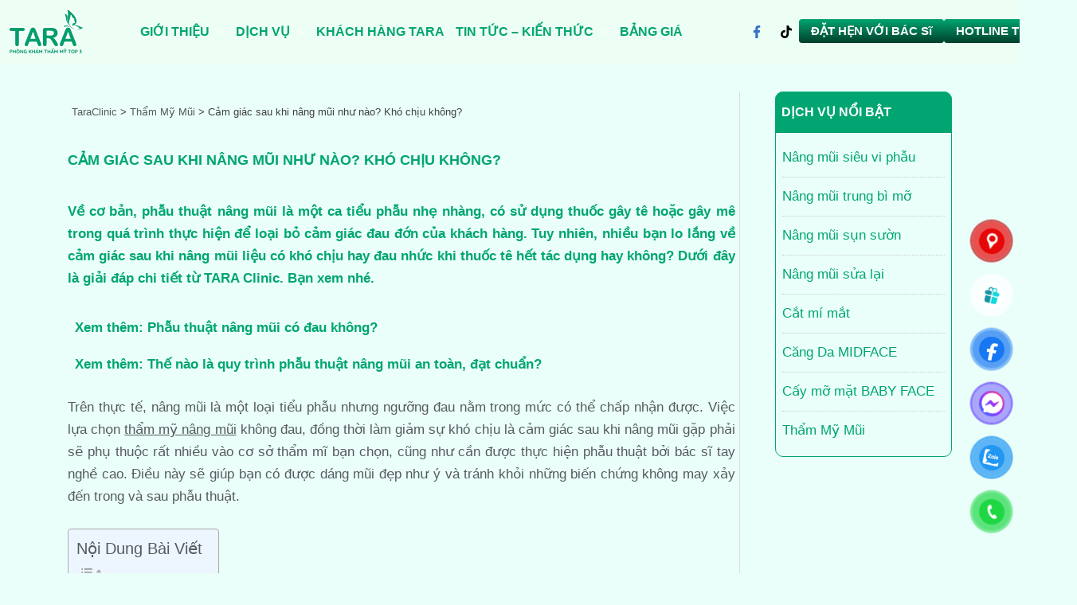

--- FILE ---
content_type: text/html; charset=UTF-8
request_url: https://taraclinic.vn/cam-giac-sau-khi-nang-mui-nhu-the-nao/
body_size: 44096
content:
<!DOCTYPE html>
<html lang="vi" prefix="og: https://ogp.me/ns#">
<head>
	<meta charset="UTF-8" />
	<meta name="viewport" content="width=device-width, initial-scale=1" />
	<link rel="profile" href="http://gmpg.org/xfn/11" />
	<link rel="pingback" href="https://taraclinic.vn/xmlrpc.php" />
	
<!-- Tối ưu hóa công cụ tìm kiếm bởi Rank Math - https://rankmath.com/ -->
<title>Cảm giác sau khi nâng mũi như nào? Khó chịu không? </title><link rel="preload" as="image" href="http://taraclinic.vn/wp-content/uploads/2022/10/cam-giac-sau-khi-nang-mui-1.jpg" imagesrcset="https://taraclinic.vn/wp-content/uploads/2022/10/cam-giac-sau-khi-nang-mui-1.jpg 1440w, https://taraclinic.vn/wp-content/uploads/2022/10/cam-giac-sau-khi-nang-mui-1-600x490.jpg 600w, https://taraclinic.vn/wp-content/uploads/2022/10/cam-giac-sau-khi-nang-mui-1-300x245.jpg 300w, https://taraclinic.vn/wp-content/uploads/2022/10/cam-giac-sau-khi-nang-mui-1-1024x836.jpg 1024w, https://taraclinic.vn/wp-content/uploads/2022/10/cam-giac-sau-khi-nang-mui-1-768x627.jpg 768w" imagesizes="(max-width: 1440px) 100vw, 1440px" fetchpriority="high">
<meta name="description" content="Nếu bạn đang phân vân không biết cảm giác sau khi nâng mũi như thế nào để có thể quyết định có nên phẫu thuật hay không, vậy hãy theo dõi bài viết này nhé."/>
<meta name="robots" content="follow, index, max-snippet:-1, max-video-preview:-1, max-image-preview:large"/>
<link rel="canonical" href="https://taraclinic.vn/cam-giac-sau-khi-nang-mui-nhu-the-nao/" />
<meta property="og:locale" content="vi_VN" />
<meta property="og:type" content="article" />
<meta property="og:title" content="Cảm giác sau khi nâng mũi như nào? Khó chịu không? " />
<meta property="og:description" content="Nếu bạn đang phân vân không biết cảm giác sau khi nâng mũi như thế nào để có thể quyết định có nên phẫu thuật hay không, vậy hãy theo dõi bài viết này nhé." />
<meta property="og:url" content="https://taraclinic.vn/cam-giac-sau-khi-nang-mui-nhu-the-nao/" />
<meta property="og:site_name" content="Tara Beauty Clinic" />
<meta property="article:author" content="https://www.facebook.com/thaotrang.caihuungoc" />
<meta property="article:section" content="Thẩm Mỹ Mũi" />
<meta property="og:updated_time" content="2023-11-26T12:28:40+00:00" />
<meta property="og:image" content="https://taraclinic.vn/wp-content/uploads/2022/10/cam-giac-sau-khi-nang-mui-2.jpg" />
<meta property="og:image:secure_url" content="https://taraclinic.vn/wp-content/uploads/2022/10/cam-giac-sau-khi-nang-mui-2.jpg" />
<meta property="og:image:width" content="960" />
<meta property="og:image:height" content="960" />
<meta property="og:image:alt" content="Cảm giác sau khi nâng mũi" />
<meta property="og:image:type" content="image/jpeg" />
<meta name="twitter:card" content="summary_large_image" />
<meta name="twitter:title" content="Cảm giác sau khi nâng mũi như nào? Khó chịu không? " />
<meta name="twitter:description" content="Nếu bạn đang phân vân không biết cảm giác sau khi nâng mũi như thế nào để có thể quyết định có nên phẫu thuật hay không, vậy hãy theo dõi bài viết này nhé." />
<meta name="twitter:image" content="https://taraclinic.vn/wp-content/uploads/2022/10/cam-giac-sau-khi-nang-mui-2.jpg" />
<meta name="twitter:label1" content="Được viết bởi" />
<meta name="twitter:data1" content="Dr Trang TARA" />
<meta name="twitter:label2" content="Thời gian để đọc" />
<meta name="twitter:data2" content="7 phút" />
<script type="application/ld+json" class="rank-math-schema">{"@context":"https://schema.org","@graph":[{"@type":"BreadcrumbList","@id":"https://taraclinic.vn/cam-giac-sau-khi-nang-mui-nhu-the-nao/#breadcrumb","itemListElement":[{"@type":"ListItem","position":"1","item":{"@id":"https://taraclinic.vn","name":"Home"}},{"@type":"ListItem","position":"2","item":{"@id":"https://taraclinic.vn/tham-my-mui/","name":"Th\u1ea9m M\u1ef9 M\u0169i"}},{"@type":"ListItem","position":"3","item":{"@id":"https://taraclinic.vn/cam-giac-sau-khi-nang-mui-nhu-the-nao/","name":"C\u1ea3m gi\u00e1c sau khi n\u00e2ng m\u0169i nh\u01b0 n\u00e0o? Kh\u00f3 ch\u1ecbu kh\u00f4ng?\u00a0"}}]}]}</script>
<!-- /Plugin SEO WordPress Rank Math -->

<link rel='dns-prefetch' href='//www.googletagmanager.com' />

<link rel="alternate" title="oNhúng (JSON)" type="application/json+oembed" href="https://taraclinic.vn/wp-json/oembed/1.0/embed?url=https%3A%2F%2Ftaraclinic.vn%2Fcam-giac-sau-khi-nang-mui-nhu-the-nao%2F" />
<link rel="alternate" title="oNhúng (XML)" type="text/xml+oembed" href="https://taraclinic.vn/wp-json/oembed/1.0/embed?url=https%3A%2F%2Ftaraclinic.vn%2Fcam-giac-sau-khi-nang-mui-nhu-the-nao%2F&#038;format=xml" />
<style id='wp-img-auto-sizes-contain-inline-css' type='text/css'>
img:is([sizes=auto i],[sizes^="auto," i]){contain-intrinsic-size:3000px 1500px}
/*# sourceURL=wp-img-auto-sizes-contain-inline-css */
</style>
<style id='cf-frontend-style-inline-css' type='text/css'>
@font-face {
	font-family: 'SVN-Megante';
	font-weight: 400;
	src: url('http://taraclinic.vn/wp-content/uploads/2024/06/SVN-Megante.otf') format('OpenType');
}
@font-face {
	font-family: 'SVN-Megante';
	font-weight: 400;
	src: url('http://taraclinic.vn/wp-content/uploads/2024/06/SVN-Megante.otf') format('OpenType');
}
@font-face {
	font-family: 'SVN-Wylie-Voigen';
	font-weight: 400;
	src: url('http://taraclinic.vn/wp-content/uploads/2024/06/SVN-Wylie-Voigen.otf') format('OpenType');
}
/*# sourceURL=cf-frontend-style-inline-css */
</style>
<link rel='stylesheet' id='hfe-widgets-style-css' href='https://taraclinic.vn/wp-content/plugins/header-footer-elementor/inc/widgets-css/frontend.css?ver=2.2.0' type='text/css' media='all' />
<link rel='stylesheet' id='jkit-elements-main-css' href='https://taraclinic.vn/wp-content/plugins/jeg-elementor-kit/assets/css/elements/main.css?ver=3.0.2' type='text/css' media='all' />
<style id='wp-emoji-styles-inline-css' type='text/css'>

	img.wp-smiley, img.emoji {
		display: inline !important;
		border: none !important;
		box-shadow: none !important;
		height: 1em !important;
		width: 1em !important;
		margin: 0 0.07em !important;
		vertical-align: -0.1em !important;
		background: none !important;
		padding: 0 !important;
	}
/*# sourceURL=wp-emoji-styles-inline-css */
</style>
<link rel='stylesheet' id='wp-block-library-css' href='https://taraclinic.vn/wp-includes/css/dist/block-library/style.min.css?ver=6.9' type='text/css' media='all' />
<style id='classic-theme-styles-inline-css' type='text/css'>
/*! This file is auto-generated */
.wp-block-button__link{color:#fff;background-color:#32373c;border-radius:9999px;box-shadow:none;text-decoration:none;padding:calc(.667em + 2px) calc(1.333em + 2px);font-size:1.125em}.wp-block-file__button{background:#32373c;color:#fff;text-decoration:none}
/*# sourceURL=/wp-includes/css/classic-themes.min.css */
</style>
<style id='global-styles-inline-css' type='text/css'>
:root{--wp--preset--aspect-ratio--square: 1;--wp--preset--aspect-ratio--4-3: 4/3;--wp--preset--aspect-ratio--3-4: 3/4;--wp--preset--aspect-ratio--3-2: 3/2;--wp--preset--aspect-ratio--2-3: 2/3;--wp--preset--aspect-ratio--16-9: 16/9;--wp--preset--aspect-ratio--9-16: 9/16;--wp--preset--color--black: #000000;--wp--preset--color--cyan-bluish-gray: #abb8c3;--wp--preset--color--white: #ffffff;--wp--preset--color--pale-pink: #f78da7;--wp--preset--color--vivid-red: #cf2e2e;--wp--preset--color--luminous-vivid-orange: #ff6900;--wp--preset--color--luminous-vivid-amber: #fcb900;--wp--preset--color--light-green-cyan: #7bdcb5;--wp--preset--color--vivid-green-cyan: #00d084;--wp--preset--color--pale-cyan-blue: #8ed1fc;--wp--preset--color--vivid-cyan-blue: #0693e3;--wp--preset--color--vivid-purple: #9b51e0;--wp--preset--gradient--vivid-cyan-blue-to-vivid-purple: linear-gradient(135deg,rgb(6,147,227) 0%,rgb(155,81,224) 100%);--wp--preset--gradient--light-green-cyan-to-vivid-green-cyan: linear-gradient(135deg,rgb(122,220,180) 0%,rgb(0,208,130) 100%);--wp--preset--gradient--luminous-vivid-amber-to-luminous-vivid-orange: linear-gradient(135deg,rgb(252,185,0) 0%,rgb(255,105,0) 100%);--wp--preset--gradient--luminous-vivid-orange-to-vivid-red: linear-gradient(135deg,rgb(255,105,0) 0%,rgb(207,46,46) 100%);--wp--preset--gradient--very-light-gray-to-cyan-bluish-gray: linear-gradient(135deg,rgb(238,238,238) 0%,rgb(169,184,195) 100%);--wp--preset--gradient--cool-to-warm-spectrum: linear-gradient(135deg,rgb(74,234,220) 0%,rgb(151,120,209) 20%,rgb(207,42,186) 40%,rgb(238,44,130) 60%,rgb(251,105,98) 80%,rgb(254,248,76) 100%);--wp--preset--gradient--blush-light-purple: linear-gradient(135deg,rgb(255,206,236) 0%,rgb(152,150,240) 100%);--wp--preset--gradient--blush-bordeaux: linear-gradient(135deg,rgb(254,205,165) 0%,rgb(254,45,45) 50%,rgb(107,0,62) 100%);--wp--preset--gradient--luminous-dusk: linear-gradient(135deg,rgb(255,203,112) 0%,rgb(199,81,192) 50%,rgb(65,88,208) 100%);--wp--preset--gradient--pale-ocean: linear-gradient(135deg,rgb(255,245,203) 0%,rgb(182,227,212) 50%,rgb(51,167,181) 100%);--wp--preset--gradient--electric-grass: linear-gradient(135deg,rgb(202,248,128) 0%,rgb(113,206,126) 100%);--wp--preset--gradient--midnight: linear-gradient(135deg,rgb(2,3,129) 0%,rgb(40,116,252) 100%);--wp--preset--font-size--small: 13px;--wp--preset--font-size--medium: 20px;--wp--preset--font-size--large: 36px;--wp--preset--font-size--x-large: 42px;--wp--preset--spacing--20: 0.44rem;--wp--preset--spacing--30: 0.67rem;--wp--preset--spacing--40: 1rem;--wp--preset--spacing--50: 1.5rem;--wp--preset--spacing--60: 2.25rem;--wp--preset--spacing--70: 3.38rem;--wp--preset--spacing--80: 5.06rem;--wp--preset--shadow--natural: 6px 6px 9px rgba(0, 0, 0, 0.2);--wp--preset--shadow--deep: 12px 12px 50px rgba(0, 0, 0, 0.4);--wp--preset--shadow--sharp: 6px 6px 0px rgba(0, 0, 0, 0.2);--wp--preset--shadow--outlined: 6px 6px 0px -3px rgb(255, 255, 255), 6px 6px rgb(0, 0, 0);--wp--preset--shadow--crisp: 6px 6px 0px rgb(0, 0, 0);}:where(.is-layout-flex){gap: 0.5em;}:where(.is-layout-grid){gap: 0.5em;}body .is-layout-flex{display: flex;}.is-layout-flex{flex-wrap: wrap;align-items: center;}.is-layout-flex > :is(*, div){margin: 0;}body .is-layout-grid{display: grid;}.is-layout-grid > :is(*, div){margin: 0;}:where(.wp-block-columns.is-layout-flex){gap: 2em;}:where(.wp-block-columns.is-layout-grid){gap: 2em;}:where(.wp-block-post-template.is-layout-flex){gap: 1.25em;}:where(.wp-block-post-template.is-layout-grid){gap: 1.25em;}.has-black-color{color: var(--wp--preset--color--black) !important;}.has-cyan-bluish-gray-color{color: var(--wp--preset--color--cyan-bluish-gray) !important;}.has-white-color{color: var(--wp--preset--color--white) !important;}.has-pale-pink-color{color: var(--wp--preset--color--pale-pink) !important;}.has-vivid-red-color{color: var(--wp--preset--color--vivid-red) !important;}.has-luminous-vivid-orange-color{color: var(--wp--preset--color--luminous-vivid-orange) !important;}.has-luminous-vivid-amber-color{color: var(--wp--preset--color--luminous-vivid-amber) !important;}.has-light-green-cyan-color{color: var(--wp--preset--color--light-green-cyan) !important;}.has-vivid-green-cyan-color{color: var(--wp--preset--color--vivid-green-cyan) !important;}.has-pale-cyan-blue-color{color: var(--wp--preset--color--pale-cyan-blue) !important;}.has-vivid-cyan-blue-color{color: var(--wp--preset--color--vivid-cyan-blue) !important;}.has-vivid-purple-color{color: var(--wp--preset--color--vivid-purple) !important;}.has-black-background-color{background-color: var(--wp--preset--color--black) !important;}.has-cyan-bluish-gray-background-color{background-color: var(--wp--preset--color--cyan-bluish-gray) !important;}.has-white-background-color{background-color: var(--wp--preset--color--white) !important;}.has-pale-pink-background-color{background-color: var(--wp--preset--color--pale-pink) !important;}.has-vivid-red-background-color{background-color: var(--wp--preset--color--vivid-red) !important;}.has-luminous-vivid-orange-background-color{background-color: var(--wp--preset--color--luminous-vivid-orange) !important;}.has-luminous-vivid-amber-background-color{background-color: var(--wp--preset--color--luminous-vivid-amber) !important;}.has-light-green-cyan-background-color{background-color: var(--wp--preset--color--light-green-cyan) !important;}.has-vivid-green-cyan-background-color{background-color: var(--wp--preset--color--vivid-green-cyan) !important;}.has-pale-cyan-blue-background-color{background-color: var(--wp--preset--color--pale-cyan-blue) !important;}.has-vivid-cyan-blue-background-color{background-color: var(--wp--preset--color--vivid-cyan-blue) !important;}.has-vivid-purple-background-color{background-color: var(--wp--preset--color--vivid-purple) !important;}.has-black-border-color{border-color: var(--wp--preset--color--black) !important;}.has-cyan-bluish-gray-border-color{border-color: var(--wp--preset--color--cyan-bluish-gray) !important;}.has-white-border-color{border-color: var(--wp--preset--color--white) !important;}.has-pale-pink-border-color{border-color: var(--wp--preset--color--pale-pink) !important;}.has-vivid-red-border-color{border-color: var(--wp--preset--color--vivid-red) !important;}.has-luminous-vivid-orange-border-color{border-color: var(--wp--preset--color--luminous-vivid-orange) !important;}.has-luminous-vivid-amber-border-color{border-color: var(--wp--preset--color--luminous-vivid-amber) !important;}.has-light-green-cyan-border-color{border-color: var(--wp--preset--color--light-green-cyan) !important;}.has-vivid-green-cyan-border-color{border-color: var(--wp--preset--color--vivid-green-cyan) !important;}.has-pale-cyan-blue-border-color{border-color: var(--wp--preset--color--pale-cyan-blue) !important;}.has-vivid-cyan-blue-border-color{border-color: var(--wp--preset--color--vivid-cyan-blue) !important;}.has-vivid-purple-border-color{border-color: var(--wp--preset--color--vivid-purple) !important;}.has-vivid-cyan-blue-to-vivid-purple-gradient-background{background: var(--wp--preset--gradient--vivid-cyan-blue-to-vivid-purple) !important;}.has-light-green-cyan-to-vivid-green-cyan-gradient-background{background: var(--wp--preset--gradient--light-green-cyan-to-vivid-green-cyan) !important;}.has-luminous-vivid-amber-to-luminous-vivid-orange-gradient-background{background: var(--wp--preset--gradient--luminous-vivid-amber-to-luminous-vivid-orange) !important;}.has-luminous-vivid-orange-to-vivid-red-gradient-background{background: var(--wp--preset--gradient--luminous-vivid-orange-to-vivid-red) !important;}.has-very-light-gray-to-cyan-bluish-gray-gradient-background{background: var(--wp--preset--gradient--very-light-gray-to-cyan-bluish-gray) !important;}.has-cool-to-warm-spectrum-gradient-background{background: var(--wp--preset--gradient--cool-to-warm-spectrum) !important;}.has-blush-light-purple-gradient-background{background: var(--wp--preset--gradient--blush-light-purple) !important;}.has-blush-bordeaux-gradient-background{background: var(--wp--preset--gradient--blush-bordeaux) !important;}.has-luminous-dusk-gradient-background{background: var(--wp--preset--gradient--luminous-dusk) !important;}.has-pale-ocean-gradient-background{background: var(--wp--preset--gradient--pale-ocean) !important;}.has-electric-grass-gradient-background{background: var(--wp--preset--gradient--electric-grass) !important;}.has-midnight-gradient-background{background: var(--wp--preset--gradient--midnight) !important;}.has-small-font-size{font-size: var(--wp--preset--font-size--small) !important;}.has-medium-font-size{font-size: var(--wp--preset--font-size--medium) !important;}.has-large-font-size{font-size: var(--wp--preset--font-size--large) !important;}.has-x-large-font-size{font-size: var(--wp--preset--font-size--x-large) !important;}
:where(.wp-block-post-template.is-layout-flex){gap: 1.25em;}:where(.wp-block-post-template.is-layout-grid){gap: 1.25em;}
:where(.wp-block-term-template.is-layout-flex){gap: 1.25em;}:where(.wp-block-term-template.is-layout-grid){gap: 1.25em;}
:where(.wp-block-columns.is-layout-flex){gap: 2em;}:where(.wp-block-columns.is-layout-grid){gap: 2em;}
:root :where(.wp-block-pullquote){font-size: 1.5em;line-height: 1.6;}
/*# sourceURL=global-styles-inline-css */
</style>
<link rel='stylesheet' id='pzf-style-css' href='https://taraclinic.vn/wp-content/plugins/button-contact-vr/legacy/css/style.css?ver=1' type='text/css' media='all' />
<link rel='stylesheet' id='ez-toc-css' href='https://taraclinic.vn/wp-content/plugins/easy-table-of-contents/assets/css/screen.min.css?ver=2.0.80' type='text/css' media='all' />
<style id='ez-toc-inline-css' type='text/css'>
div#ez-toc-container .ez-toc-title {font-size: 120%;}div#ez-toc-container .ez-toc-title {font-weight: 500;}div#ez-toc-container ul li , div#ez-toc-container ul li a {font-size: 95%;}div#ez-toc-container ul li , div#ez-toc-container ul li a {font-weight: 500;}div#ez-toc-container nav ul ul li {font-size: 90%;}.ez-toc-box-title {font-weight: bold; margin-bottom: 10px; text-align: center; text-transform: uppercase; letter-spacing: 1px; color: #666; padding-bottom: 5px;position:absolute;top:-4%;left:5%;background-color: inherit;transition: top 0.3s ease;}.ez-toc-box-title.toc-closed {top:-25%;}
.ez-toc-container-direction {direction: ltr;}.ez-toc-counter ul{counter-reset: item ;}.ez-toc-counter nav ul li a::before {content: counters(item, '.', decimal) '. ';display: inline-block;counter-increment: item;flex-grow: 0;flex-shrink: 0;margin-right: .2em; float: left; }.ez-toc-widget-direction {direction: ltr;}.ez-toc-widget-container ul{counter-reset: item ;}.ez-toc-widget-container nav ul li a::before {content: counters(item, '.', decimal) '. ';display: inline-block;counter-increment: item;flex-grow: 0;flex-shrink: 0;margin-right: .2em; float: left; }
/*# sourceURL=ez-toc-inline-css */
</style>
<link rel='stylesheet' id='hfe-style-css' href='https://taraclinic.vn/wp-content/plugins/header-footer-elementor/assets/css/header-footer-elementor.css?ver=2.2.0' type='text/css' media='all' />
<link rel='stylesheet' id='elementor-frontend-css' href='https://taraclinic.vn/wp-content/plugins/elementor/assets/css/frontend.min.css?ver=3.34.1' type='text/css' media='all' />
<link rel='stylesheet' id='elementor-post-4189-css' href='https://taraclinic.vn/wp-content/uploads/elementor/css/post-4189.css?ver=1767920404' type='text/css' media='all' />
<link rel='stylesheet' id='eael-general-css' href='https://taraclinic.vn/wp-content/plugins/essential-addons-for-elementor-lite/assets/front-end/css/view/general.min.css?ver=6.5.5' type='text/css' media='all' />
<link rel='stylesheet' id='eael-11794-css' href='https://taraclinic.vn/wp-content/uploads/essential-addons-elementor/eael-11794.css?ver=1701001720' type='text/css' media='all' />
<link rel='stylesheet' id='elementor-post-11794-css' href='https://taraclinic.vn/wp-content/uploads/elementor/css/post-11794.css?ver=1767920404' type='text/css' media='all' />
<link rel='stylesheet' id='elementor-post-11804-css' href='https://taraclinic.vn/wp-content/uploads/elementor/css/post-11804.css?ver=1767920404' type='text/css' media='all' />
<link rel='stylesheet' id='megamenu-css' href='https://taraclinic.vn/wp-content/uploads/maxmegamenu/style.css?ver=964deb' type='text/css' media='all' />
<link rel='stylesheet' id='dashicons-css' href='https://taraclinic.vn/wp-includes/css/dashicons.min.css?ver=6.9' type='text/css' media='all' />
<link rel='stylesheet' id='tara-style-css' href='https://taraclinic.vn/wp-content/themes/tara/style.css?ver=1767967798' type='text/css' media='all' />
<style id='akismet-widget-style-inline-css' type='text/css'>

			.a-stats {
				--akismet-color-mid-green: #357b49;
				--akismet-color-white: #fff;
				--akismet-color-light-grey: #f6f7f7;

				max-width: 350px;
				width: auto;
			}

			.a-stats * {
				all: unset;
				box-sizing: border-box;
			}

			.a-stats strong {
				font-weight: 600;
			}

			.a-stats a.a-stats__link,
			.a-stats a.a-stats__link:visited,
			.a-stats a.a-stats__link:active {
				background: var(--akismet-color-mid-green);
				border: none;
				box-shadow: none;
				border-radius: 8px;
				color: var(--akismet-color-white);
				cursor: pointer;
				display: block;
				font-family: -apple-system, BlinkMacSystemFont, 'Segoe UI', 'Roboto', 'Oxygen-Sans', 'Ubuntu', 'Cantarell', 'Helvetica Neue', sans-serif;
				font-weight: 500;
				padding: 12px;
				text-align: center;
				text-decoration: none;
				transition: all 0.2s ease;
			}

			/* Extra specificity to deal with TwentyTwentyOne focus style */
			.widget .a-stats a.a-stats__link:focus {
				background: var(--akismet-color-mid-green);
				color: var(--akismet-color-white);
				text-decoration: none;
			}

			.a-stats a.a-stats__link:hover {
				filter: brightness(110%);
				box-shadow: 0 4px 12px rgba(0, 0, 0, 0.06), 0 0 2px rgba(0, 0, 0, 0.16);
			}

			.a-stats .count {
				color: var(--akismet-color-white);
				display: block;
				font-size: 1.5em;
				line-height: 1.4;
				padding: 0 13px;
				white-space: nowrap;
			}
		
/*# sourceURL=akismet-widget-style-inline-css */
</style>
<link rel='stylesheet' id='slb_core-css' href='https://taraclinic.vn/wp-content/plugins/simple-lightbox/client/css/app.css?ver=2.9.4' type='text/css' media='all' />
<link rel='stylesheet' id='hfe-elementor-icons-css' href='https://taraclinic.vn/wp-content/plugins/elementor/assets/lib/eicons/css/elementor-icons.min.css?ver=5.34.0' type='text/css' media='all' />
<link rel='stylesheet' id='hfe-icons-list-css' href='https://taraclinic.vn/wp-content/plugins/elementor/assets/css/widget-icon-list.min.css?ver=3.24.3' type='text/css' media='all' />
<link rel='stylesheet' id='hfe-social-icons-css' href='https://taraclinic.vn/wp-content/plugins/elementor/assets/css/widget-social-icons.min.css?ver=3.24.0' type='text/css' media='all' />
<link rel='stylesheet' id='hfe-social-share-icons-brands-css' href='https://taraclinic.vn/wp-content/plugins/elementor/assets/lib/font-awesome/css/brands.css?ver=5.15.3' type='text/css' media='all' />
<link rel='stylesheet' id='hfe-social-share-icons-fontawesome-css' href='https://taraclinic.vn/wp-content/plugins/elementor/assets/lib/font-awesome/css/fontawesome.css?ver=5.15.3' type='text/css' media='all' />
<link rel='stylesheet' id='hfe-nav-menu-icons-css' href='https://taraclinic.vn/wp-content/plugins/elementor/assets/lib/font-awesome/css/solid.css?ver=5.15.3' type='text/css' media='all' />
<script type="text/javascript" src="https://taraclinic.vn/wp-includes/js/jquery/jquery.min.js?ver=3.7.1" id="jquery-core-js"></script>
<script type="text/javascript" src="https://taraclinic.vn/wp-includes/js/jquery/jquery-migrate.min.js?ver=3.4.1" id="jquery-migrate-js"></script>
<script type="text/javascript" id="jquery-js-after">
/* <![CDATA[ */
!function($){"use strict";$(document).ready(function(){$(this).scrollTop()>100&&$(".hfe-scroll-to-top-wrap").removeClass("hfe-scroll-to-top-hide"),$(window).scroll(function(){$(this).scrollTop()<100?$(".hfe-scroll-to-top-wrap").fadeOut(300):$(".hfe-scroll-to-top-wrap").fadeIn(300)}),$(".hfe-scroll-to-top-wrap").on("click",function(){$("html, body").animate({scrollTop:0},300);return!1})})}(jQuery);
//# sourceURL=jquery-js-after
/* ]]> */
</script>

<!-- Đoạn mã Google tag (gtag.js) được thêm bởi Site Kit -->

<!-- Đoạn mã Google Analytics được thêm bởi Site Kit -->
<script type="text/javascript" src="https://www.googletagmanager.com/gtag/js?id=G-6DDD27YJ3K" id="google_gtagjs-js" async></script>
<script type="text/javascript" id="google_gtagjs-js-after">
/* <![CDATA[ */
window.dataLayer = window.dataLayer || [];function gtag(){dataLayer.push(arguments);}
gtag("set","linker",{"domains":["taraclinic.vn"]});
gtag("js", new Date());
gtag("set", "developer_id.dZTNiMT", true);
gtag("config", "G-6DDD27YJ3K");
 window._googlesitekit = window._googlesitekit || {}; window._googlesitekit.throttledEvents = []; window._googlesitekit.gtagEvent = (name, data) => { var key = JSON.stringify( { name, data } ); if ( !! window._googlesitekit.throttledEvents[ key ] ) { return; } window._googlesitekit.throttledEvents[ key ] = true; setTimeout( () => { delete window._googlesitekit.throttledEvents[ key ]; }, 5 ); gtag( "event", name, { ...data, event_source: "site-kit" } ); } 
//# sourceURL=google_gtagjs-js-after
/* ]]> */
</script>

<!-- Kết thúc đoạn mã Google tag (gtag.js) được thêm bởi Site Kit -->
<link rel="https://api.w.org/" href="https://taraclinic.vn/wp-json/" /><link rel="alternate" title="JSON" type="application/json" href="https://taraclinic.vn/wp-json/wp/v2/posts/2304" /><meta name="generator" content="Site Kit by Google 1.146.0" /><!-- Google Tag Manager -->
<script>(function(w,d,s,l,i){w[l]=w[l]||[];w[l].push({'gtm.start':
new Date().getTime(),event:'gtm.js'});var f=d.getElementsByTagName(s)[0],
j=d.createElement(s),dl=l!='dataLayer'?'&l='+l:'';j.async=true;j.src=
'https://www.googletagmanager.com/gtm.js?id='+i+dl;f.parentNode.insertBefore(j,f);
})(window,document,'script','dataLayer','GTM-W375CCKM');</script>
<!-- End Google Tag Manager -->
<link rel="pingback" href="https://taraclinic.vn/xmlrpc.php"><meta name="generator" content="Elementor 3.34.1; features: e_font_icon_svg, additional_custom_breakpoints; settings: css_print_method-external, google_font-enabled, font_display-swap">
			<style>
				.e-con.e-parent:nth-of-type(n+4):not(.e-lazyloaded):not(.e-no-lazyload),
				.e-con.e-parent:nth-of-type(n+4):not(.e-lazyloaded):not(.e-no-lazyload) * {
					background-image: none !important;
				}
				@media screen and (max-height: 1024px) {
					.e-con.e-parent:nth-of-type(n+3):not(.e-lazyloaded):not(.e-no-lazyload),
					.e-con.e-parent:nth-of-type(n+3):not(.e-lazyloaded):not(.e-no-lazyload) * {
						background-image: none !important;
					}
				}
				@media screen and (max-height: 640px) {
					.e-con.e-parent:nth-of-type(n+2):not(.e-lazyloaded):not(.e-no-lazyload),
					.e-con.e-parent:nth-of-type(n+2):not(.e-lazyloaded):not(.e-no-lazyload) * {
						background-image: none !important;
					}
				}
			</style>
					<style type="text/css">
					.site-title,
			.site-description {
				position: absolute;
				clip: rect(1px, 1px, 1px, 1px);
			}
				</style>
		<style type="text/css" id="custom-background-css">
body.custom-background { background-color: #eafffa; }
</style>
	<meta name="redi-version" content="1.2.5" /><style type="text/css">.saboxplugin-wrap{-webkit-box-sizing:border-box;-moz-box-sizing:border-box;-ms-box-sizing:border-box;box-sizing:border-box;border:1px solid #eee;width:100%;clear:both;display:block;overflow:hidden;word-wrap:break-word;position:relative}.saboxplugin-wrap .saboxplugin-gravatar{float:left;padding:0 20px 20px 20px}.saboxplugin-wrap .saboxplugin-gravatar img{max-width:100px;height:auto;border-radius:0;}.saboxplugin-wrap .saboxplugin-authorname{font-size:18px;line-height:1;margin:20px 0 0 20px;display:block}.saboxplugin-wrap .saboxplugin-authorname a{text-decoration:none}.saboxplugin-wrap .saboxplugin-authorname a:focus{outline:0}.saboxplugin-wrap .saboxplugin-desc{display:block;margin:5px 20px}.saboxplugin-wrap .saboxplugin-desc a{text-decoration:underline}.saboxplugin-wrap .saboxplugin-desc p{margin:5px 0 12px}.saboxplugin-wrap .saboxplugin-web{margin:0 20px 15px;text-align:left}.saboxplugin-wrap .sab-web-position{text-align:right}.saboxplugin-wrap .saboxplugin-web a{color:#ccc;text-decoration:none}.saboxplugin-wrap .saboxplugin-socials{position:relative;display:block;background:#fcfcfc;padding:5px;border-top:1px solid #eee}.saboxplugin-wrap .saboxplugin-socials a svg{width:20px;height:20px}.saboxplugin-wrap .saboxplugin-socials a svg .st2{fill:#fff; transform-origin:center center;}.saboxplugin-wrap .saboxplugin-socials a svg .st1{fill:rgba(0,0,0,.3)}.saboxplugin-wrap .saboxplugin-socials a:hover{opacity:.8;-webkit-transition:opacity .4s;-moz-transition:opacity .4s;-o-transition:opacity .4s;transition:opacity .4s;box-shadow:none!important;-webkit-box-shadow:none!important}.saboxplugin-wrap .saboxplugin-socials .saboxplugin-icon-color{box-shadow:none;padding:0;border:0;-webkit-transition:opacity .4s;-moz-transition:opacity .4s;-o-transition:opacity .4s;transition:opacity .4s;display:inline-block;color:#fff;font-size:0;text-decoration:inherit;margin:5px;-webkit-border-radius:0;-moz-border-radius:0;-ms-border-radius:0;-o-border-radius:0;border-radius:0;overflow:hidden}.saboxplugin-wrap .saboxplugin-socials .saboxplugin-icon-grey{text-decoration:inherit;box-shadow:none;position:relative;display:-moz-inline-stack;display:inline-block;vertical-align:middle;zoom:1;margin:10px 5px;color:#444;fill:#444}.clearfix:after,.clearfix:before{content:' ';display:table;line-height:0;clear:both}.ie7 .clearfix{zoom:1}.saboxplugin-socials.sabox-colored .saboxplugin-icon-color .sab-twitch{border-color:#38245c}.saboxplugin-socials.sabox-colored .saboxplugin-icon-color .sab-behance{border-color:#003eb0}.saboxplugin-socials.sabox-colored .saboxplugin-icon-color .sab-deviantart{border-color:#036824}.saboxplugin-socials.sabox-colored .saboxplugin-icon-color .sab-digg{border-color:#00327c}.saboxplugin-socials.sabox-colored .saboxplugin-icon-color .sab-dribbble{border-color:#ba1655}.saboxplugin-socials.sabox-colored .saboxplugin-icon-color .sab-facebook{border-color:#1e2e4f}.saboxplugin-socials.sabox-colored .saboxplugin-icon-color .sab-flickr{border-color:#003576}.saboxplugin-socials.sabox-colored .saboxplugin-icon-color .sab-github{border-color:#264874}.saboxplugin-socials.sabox-colored .saboxplugin-icon-color .sab-google{border-color:#0b51c5}.saboxplugin-socials.sabox-colored .saboxplugin-icon-color .sab-html5{border-color:#902e13}.saboxplugin-socials.sabox-colored .saboxplugin-icon-color .sab-instagram{border-color:#1630aa}.saboxplugin-socials.sabox-colored .saboxplugin-icon-color .sab-linkedin{border-color:#00344f}.saboxplugin-socials.sabox-colored .saboxplugin-icon-color .sab-pinterest{border-color:#5b040e}.saboxplugin-socials.sabox-colored .saboxplugin-icon-color .sab-reddit{border-color:#992900}.saboxplugin-socials.sabox-colored .saboxplugin-icon-color .sab-rss{border-color:#a43b0a}.saboxplugin-socials.sabox-colored .saboxplugin-icon-color .sab-sharethis{border-color:#5d8420}.saboxplugin-socials.sabox-colored .saboxplugin-icon-color .sab-soundcloud{border-color:#995200}.saboxplugin-socials.sabox-colored .saboxplugin-icon-color .sab-spotify{border-color:#0f612c}.saboxplugin-socials.sabox-colored .saboxplugin-icon-color .sab-stackoverflow{border-color:#a95009}.saboxplugin-socials.sabox-colored .saboxplugin-icon-color .sab-steam{border-color:#006388}.saboxplugin-socials.sabox-colored .saboxplugin-icon-color .sab-user_email{border-color:#b84e05}.saboxplugin-socials.sabox-colored .saboxplugin-icon-color .sab-tumblr{border-color:#10151b}.saboxplugin-socials.sabox-colored .saboxplugin-icon-color .sab-twitter{border-color:#0967a0}.saboxplugin-socials.sabox-colored .saboxplugin-icon-color .sab-vimeo{border-color:#0d7091}.saboxplugin-socials.sabox-colored .saboxplugin-icon-color .sab-windows{border-color:#003f71}.saboxplugin-socials.sabox-colored .saboxplugin-icon-color .sab-whatsapp{border-color:#003f71}.saboxplugin-socials.sabox-colored .saboxplugin-icon-color .sab-wordpress{border-color:#0f3647}.saboxplugin-socials.sabox-colored .saboxplugin-icon-color .sab-yahoo{border-color:#14002d}.saboxplugin-socials.sabox-colored .saboxplugin-icon-color .sab-youtube{border-color:#900}.saboxplugin-socials.sabox-colored .saboxplugin-icon-color .sab-xing{border-color:#000202}.saboxplugin-socials.sabox-colored .saboxplugin-icon-color .sab-mixcloud{border-color:#2475a0}.saboxplugin-socials.sabox-colored .saboxplugin-icon-color .sab-vk{border-color:#243549}.saboxplugin-socials.sabox-colored .saboxplugin-icon-color .sab-medium{border-color:#00452c}.saboxplugin-socials.sabox-colored .saboxplugin-icon-color .sab-quora{border-color:#420e00}.saboxplugin-socials.sabox-colored .saboxplugin-icon-color .sab-meetup{border-color:#9b181c}.saboxplugin-socials.sabox-colored .saboxplugin-icon-color .sab-goodreads{border-color:#000}.saboxplugin-socials.sabox-colored .saboxplugin-icon-color .sab-snapchat{border-color:#999700}.saboxplugin-socials.sabox-colored .saboxplugin-icon-color .sab-500px{border-color:#00557f}.saboxplugin-socials.sabox-colored .saboxplugin-icon-color .sab-mastodont{border-color:#185886}.sabox-plus-item{margin-bottom:20px}@media screen and (max-width:480px){.saboxplugin-wrap{text-align:center}.saboxplugin-wrap .saboxplugin-gravatar{float:none;padding:20px 0;text-align:center;margin:0 auto;display:block}.saboxplugin-wrap .saboxplugin-gravatar img{float:none;display:inline-block;display:-moz-inline-stack;vertical-align:middle;zoom:1}.saboxplugin-wrap .saboxplugin-desc{margin:0 10px 20px;text-align:center}.saboxplugin-wrap .saboxplugin-authorname{text-align:center;margin:10px 0 20px}}body .saboxplugin-authorname a,body .saboxplugin-authorname a:hover{box-shadow:none;-webkit-box-shadow:none}a.sab-profile-edit{font-size:16px!important;line-height:1!important}.sab-edit-settings a,a.sab-profile-edit{color:#0073aa!important;box-shadow:none!important;-webkit-box-shadow:none!important}.sab-edit-settings{margin-right:15px;position:absolute;right:0;z-index:2;bottom:10px;line-height:20px}.sab-edit-settings i{margin-left:5px}.saboxplugin-socials{line-height:1!important}.rtl .saboxplugin-wrap .saboxplugin-gravatar{float:right}.rtl .saboxplugin-wrap .saboxplugin-authorname{display:flex;align-items:center}.rtl .saboxplugin-wrap .saboxplugin-authorname .sab-profile-edit{margin-right:10px}.rtl .sab-edit-settings{right:auto;left:0}img.sab-custom-avatar{max-width:75px;}.saboxplugin-wrap {margin-top:0px; margin-bottom:0px; padding: 0px 0px }.saboxplugin-wrap .saboxplugin-authorname {font-size:18px; line-height:25px;}.saboxplugin-wrap .saboxplugin-desc p, .saboxplugin-wrap .saboxplugin-desc {font-size:14px !important; line-height:21px !important;}.saboxplugin-wrap .saboxplugin-web {font-size:14px;}.saboxplugin-wrap .saboxplugin-socials a svg {width:18px;height:18px;}</style><link rel="icon" href="https://taraclinic.vn/wp-content/uploads/2024/06/cropped-Icon-logo-tara-2-1-32x32.png" sizes="32x32" />
<link rel="icon" href="https://taraclinic.vn/wp-content/uploads/2024/06/cropped-Icon-logo-tara-2-1-192x192.png" sizes="192x192" />
<link rel="apple-touch-icon" href="https://taraclinic.vn/wp-content/uploads/2024/06/cropped-Icon-logo-tara-2-1-180x180.png" />
<meta name="msapplication-TileImage" content="https://taraclinic.vn/wp-content/uploads/2024/06/cropped-Icon-logo-tara-2-1-270x270.png" />
		<style type="text/css" id="wp-custom-css">
			h2 { color:#00A571; }
h3 { color:#00A571; }
a {
    color: #00A571;
}
a:visited {
    color: #575a5f;
}
a {
    color: #575a5f;
}
a {
    color: #575a5f;
}
.site-main h1 {
	 color: #00A571;
}
.entry-header .i-title {
	 color: #00A571;
}
p{
	color: #575a5f;
}
.site-main h2 {
	 color: #00A571;
}
.entry-header .i-title {
	 color: #00A571;
}

b{
	color: #00A571;
p{
	color: #575a5f;
}
#bc-sy #image-bsy {
        margin-top: 140px;
    }
.ndung1 input{
	background: #00A571 !important;
	
}
.c-title{
	margin-bottom: 40px;
}
.lq-news li .ct-lq{
	padding-bottom:20px;
}
.lq-news li{
	background: #fff;
}

@media (max-width:780px){
	.lq-news li .ct-lq{
	padding-bottom: 0px;
}
}
.btn-dkyngay .elementor-button{
	background: url('https://wp.local/wp-content/uploads/2024/05/icon-frame.png') !important;
	background-size: cover;
	background-repeat:no-repeat !important;

}
.elementor-6061 .elementor-element.elementor-element-7ecd6bdd .elementor-menu-toggle{
	background: linear-gradient(to bottom, #00563B, #009C6B) !important;
}
.elementor-search-form--skin-full_screen .elementor-search-form__toggle .e-font-icon-svg-container, .elementor-search-form--skin-full_screen .elementor-search-form__toggle i{
	background: linear-gradient(to bottom, #00563B, #009C6B) !important;
}
.breadcrumbs{
	     font-family: "Arial", Sans-serif;
	    background: #ccc;
}
strong{
	color: #575a5f;
}
li{
		color: #575a5f !important;
}
.lq-news li .ct-lq h4 {
     line-height: 1 !important;
	color: #00A571;
	margin-bottom: 18px;
}
.lq-news li .ct-lq h4 a{
	color: #00A571;
	font-family: "Arial", Sans-serif !important;
}
.tt-lien-quan{
	background:#00A571 ;
}
b{
	color: #575a5f;
}
#fdk{
	background:#00A571 !important;
	max-width: 400px !important;
}
#fdk p{
	color: #fff;
}
#fdk .ndung1 input{
	border: 2px solid #fff;
	max-width: 400px ;
}
/* .widget-area form.customize-unpreviewable input{
	width: auto;
	max-width: 220px;
} */
.c-title a{
	color: #00A571;
}
.tt-lien-quan{

font-family: "Arial", Sans-serif !important;
}
#visaochontr ul li h4 {
		color: #00A571;
}
.ndung1 textarea{
	border: 2px solid  #00A571;
}
.ndung1 {
	margin-top: 10px;
}
.chinh-text .eael-feature-list-content-box{
	text-align: left;
	padding-left: 20px;
	padding-right: 10px;
}
.btn-mau a{
	background: linear-gradient(to bottom, #00563B, #009C6B) !important;
}
#youtube-vr .phone-vr-circle-fill{
	background-color: #019934 !important;
	    box-shadow: 0 0 0 0  #019934;
}
#youtube-vr img{
	height: 1px;
	position: relative;
	background: transparent;
	top:0 !important;
	left: 0 !important;
}

#youtube-vr .phone-vr-img-circle::before{
	content:'';
	width: 35px;
  height: 35px;
	position: absolute;
background:url('https://wp.local/wp-content/uploads/2024/06/z5559255769330_6fbb0d6863ccf39a7b0be15747a08410.jpg');
	top:3px;
	background-repeat: no-repeat;
	background-size: cover;
	z-index: -9999;
	
}
#youtube-vr .phone-vr-img-circle{
	background: #fff;
}
#button-contact-vr .button-contact .phone-vr {
    height: 70px;
}
#youtube-vr a{
	line-height: 100px;
    z-index: 111111111;
    height: 200px;
    width: 200px;
    position: relative;
}
.text-com-duoi{
	background: linear-gradient(to bottom, #00563B, #009C6B) !important;
	border-radius: 10px
	
}
.jeg-elementor-kit.jkit-fun-fact .fun-fact-inner .content .number-wrapper
{
 background: linear-gradient(to bottom, #00563B, #009C6B);
    -webkit-background-clip: text;
    -webkit-text-fill-color: transparent;
    
}
/* .elementor-6034 .elementor-element.elementor-element-e89daa0 .elementor-heading-title {
    font-family: "SVN-Megante", Sans-serif !important;
    font-size: 32px;
    font-weight: 700;
    line-height: 40px;
    background: linear-gradient(to bottom, #00563B, #009C6B);
    -webkit-background-clip: text;
    -webkit-text-fill-color: transparent;
}
.elementor-6034 .elementor-element.elementor-element-1d37f23 .elementor-heading-title {
	font-family: "SVN-Megante", Sans-serif !important;
    font-weight: 700;
    line-height: 40px;
    background: linear-gradient(to bottom, #00563B, #009C6B);
    -webkit-background-clip: text;
    -webkit-text-fill-color: transparent;
	font-size: 22px !important;
	line-height: 1.4;
} */
.text-con-1{
	background: linear-gradient(to bottom, #00563B, #009C6B) !important;
	border-radius: 10px;
	background-color: unset;
}
.text-con3 p{
	margin-bottom: 3px;
	margin-top: 3px;
}
#tiktok-vr .phone-vr-circle-fill{
	background-color: #1877F2B3 !important;
	    box-shadow: 0 0 0 0  #1877F2B3;
}
#tiktok-vr img{
	height: 0;
	position: relative;
}
#tiktok-vr img::after{
	content:'';
	max-width: 35px;
   max-height: 35px;
	position: absolute;
	background: red;
}
#tiktok-vr .phone-vr-img-circle::before{
	content:'';
	width: 35px;
  height: 35px;
	position: absolute;
background:url('https://wp.local/wp-content/uploads/2024/06/messenger-2020-11-17-removebg-preview-1.png');
	top:3px;
	background-repeat: no-repeat;
	background-size: cover;
	
}
#tiktok-vr .phone-vr-img-circle{
	background: #fff;
}
#tiktok-vr a{
	line-height: 100px;
    z-index: 111111111;
    height: 200px;
    width: 200px;
    position: relative;
}
.elementor-popup-modal .dialog-message{
	overflow: unset;
	
}
#elementor-popup-modal-7646 .dialog-widget-content{
	background: transparent;
	box-shadow: unset !important;
}
.elementor-popup-modal .dialog-close-button svg {
	fill: #fff;
}
.elementor-7646 .elementor-element.elementor-element-69279e2:not(.elementor-motion-effects-element-type-background), .elementor-7646 .elementor-element.elementor-element-69279e2 > .elementor-motion-effects-container > .elementor-motion-effects-layer {
   height: 400px
}
/* .widget-area{
	position: fixed;
	max-width: 220px;
	top: 140px;
	right: 0;
	z-index: 222;
	
	
} */
@media (max-width: 700px){
	.widget-area{
  display: none !important;
		z-index: 1;
		

/* @media (min-width: 1024px){
    .site-main {
        width: 84%;
			position: relative;
    }
} */
.mtf p{
	margin-top: -8px;
}
.elementor-7646 .elementor-element.elementor-element-b6f2fe8 .elementor-button[type="submit"]{
	background: linear-gradient(to bottom, #00563B, #009C6B) !important;
}
.elementor-7646 .elementor-element.elementor-element-b6f2fe8 .elementor-field-group .elementor-select-wrapper select{
	    color: #7A7A7A;
    font-size: 15px;
}
.elementor-7646 .elementor-element.elementor-element-cb5f81f .elementor-field-group .elementor-selet-wrapper select{
    font-size: 12px;
}
.elementor-7646 .elementor-element.elementor-element-cb5f81f .elementor-field-group .elementor-select-wrapper select {
    background-color: #ffffff;
    font-size: 13px;
color: #7A7A7A;
}
.elementor-widget-form .elementor-button[type="submit"] {
    background: linear-gradient(to bottom, #00563B, #009C6B) !important;
}


.form-container555 {
    padding: 10px;
    border-radius: 8px;
    width: 100%;
    margin: 0 auto;
	margin-top: -20px;
}

.form-row555 {
    display: flex;
    flex-wrap: wrap;
    margin-bottom: 20px;
}

.form-col555 {
    flex: 1;
    min-width: calc(50% - 10px);
    margin-right: 10px;
}

.form-col555:last-child {
    margin-right: 0;
}

.form-container555 label {
    display: block;
    margin-bottom: 5px;
	color: #000094;
font-family: Inter;
font-weight: 500;
line-height: normal;
}

.form-container555 input[type="text"],
.form-container555 input[type="email"],
.form-container555 input[type="tel"],
.form-container555 textarea {
    width: 100%;
    margin-bottom: 10px;
    border: 1px solid #ccc;
    border-radius: 4px;
    box-sizing: border-box;
}

.form-container555 textarea {
    resize: vertical;
    height: 100px;
	font-size: 12px;
	margin-top: -44px;
	margin-bottom: -5px;
	
}
.form-container555 select{
	font-size: 12px;
	height: 36px;
	width: 320px;
	border-radius: 10px;
	position: relative;
	top: -30px;
}

.form-container555 p {
    text-align: center;
}

.form-container555 input[type="submit"] {
    text-align: center;
    text-decoration: none;
    display: inline-block;
    font-size: 12px;
    cursor: pointer;
    border-radius: 4px;

}
.form-container555 input.wpcf7-form-control.wpcf7-submit.has-spinner{
	border-radius: 10px
}
.form-container555 input{
	font-size: 12PX;
	
}
.icon-texxxx{
	background: linear-gradient(to top, #00563B, #009C6B) !important;
	padding-top: 5px;
	padding-bottom: 5px;
	border-radius: 10px
}
#contact-vr .phone-vr-circle-fill{
	background-color: #ffff !important;
	border: 1px solid;
}
#contact-vr .phone-vr-circle-fill {
    box-shadow: 0 0 #ffffff;
  
}
#contact-vr img{
	height: 0;
	position: relative;
}
#contact-vr img::after{
	content:'';
	max-width: 35px;
   max-height: 35px;
	position: absolute;
	background: red;
}
#contact-vr .phone-vr-img-circle::before{
	content:'';
	width: 35px;
  height: 35px;
	position: absolute;
background:url('https://wp.local/wp-content/uploads/2024/07/quatang.png');
	top:3px;
	background-repeat: no-repeat;
	background-size: cover;
	
}
#contact-vr .phone-vr-img-circle{
	background: #fff;
}
#contact-vr a{
	line-height: 100px;
    z-index: 111111111;
    height: 200px;
    width: 200px;
    position: relative;
}
.main-left article{
 background: #fff;
}
.responsive-iframe {
    width: 100%;
    height: auto;
    aspect-ratio: 16 / 9;
    max-width: 800px;
}

@media (max-width: 600px) {
    .responsive-iframe {
        max-width: 100%;
    }
}
.img-qua{
	position: relative;
	left: -220px;
	margin-bottom: 40px;
	z-index: 1;
	margin-top: -60px;
}
/* .beffor{
	position:relative;
}
.beffor::before{
	content:'';
	height: 40%;
	width: 40%;
	background: url('https://wp.local/wp-content/uploads/2024/07/face-line-02-2.png');
	top: 0;
	
} */
.site-main ul, .site-main ol {
    margin: 0;
	padding: 20px;

}
.ct-single ol li, .ct-single ul li {
    list-style: disc;
}
.an-img{
	display: none;
}
}
#Menu{
   background-color: #00A571;
}
	
a.hfe-sub-menu-item {
		font-size: 18px !important;
	font-weight: 400 !important;
}
		</style>
		<style type="text/css">/** Mega Menu CSS: fs **/</style>
</head>

<body class="wp-singular post-template-default single single-post postid-2304 single-format-standard custom-background wp-custom-logo wp-theme-tara ehf-header ehf-footer ehf-template-tara ehf-stylesheet-tara mega-menu-menu-1 mega-menu-menu-serviecs mega-menu-menu-top jkit-color-scheme elementor-default elementor-kit-4189">
<!-- Google Tag Manager (noscript) -->
<noscript><iframe src="https://www.googletagmanager.com/ns.html?id=GTM-W375CCKM"
height="0" width="0" style="display:none;visibility:hidden"></iframe></noscript>
<!-- End Google Tag Manager (noscript) -->

<div id="page" class="hfeed site">

		<header id="masthead" itemscope="itemscope" itemtype="https://schema.org/WPHeader">
			<p class="main-title bhf-hidden" itemprop="headline"><a href="https://taraclinic.vn" title="TaraClinic" rel="home">TaraClinic</a></p>
					<div data-elementor-type="wp-post" data-elementor-id="11794" class="elementor elementor-11794">
				<div data-particle_enable="false" data-particle-mobile-disabled="false" class="elementor-element elementor-element-ff444f3 elementor-hidden-mobile elementor-hidden-tablet e-flex e-con-boxed e-con e-parent" data-id="ff444f3" data-element_type="container" data-settings="{&quot;background_background&quot;:&quot;classic&quot;}">
					<div class="e-con-inner">
		<div data-particle_enable="false" data-particle-mobile-disabled="false" class="elementor-element elementor-element-62631eb7 e-con-full e-flex e-con e-child" data-id="62631eb7" data-element_type="container">
				<div class="elementor-element elementor-element-79d92008 elementor-widget__width-initial elementor-widget elementor-widget-image" data-id="79d92008" data-element_type="widget" data-widget_type="image.default">
																<a href="https://taraclinic.vn">
							<img width="640" height="407" src="https://taraclinic.vn/wp-content/uploads/2025/07/LOGO-9-1024x651.png" class="attachment-large size-large wp-image-12417" alt="" decoding="async" srcset="https://taraclinic.vn/wp-content/uploads/2025/07/LOGO-9-1024x651.png 1024w, https://taraclinic.vn/wp-content/uploads/2025/07/LOGO-9-300x191.png 300w, https://taraclinic.vn/wp-content/uploads/2025/07/LOGO-9-768x488.png 768w, https://taraclinic.vn/wp-content/uploads/2025/07/LOGO-9.png 1438w" sizes="(max-width: 640px) 100vw, 640px" />								</a>
															</div>
				</div>
		<div data-particle_enable="false" data-particle-mobile-disabled="false" class="elementor-element elementor-element-714d4a4 e-con-full custom-sub-menu e-flex e-con e-child" data-id="714d4a4" data-element_type="container">
				<div class="elementor-element elementor-element-1c66a332 elementor-widget__width-initial hfe-nav-menu__align-left hfe-submenu-icon-arrow hfe-submenu-animation-none hfe-link-redirect-child hfe-nav-menu__breakpoint-tablet elementor-widget elementor-widget-navigation-menu" data-id="1c66a332" data-element_type="widget" data-settings="{&quot;padding_vertical_menu_item&quot;:{&quot;unit&quot;:&quot;px&quot;,&quot;size&quot;:16,&quot;sizes&quot;:[]},&quot;menu_space_between&quot;:{&quot;unit&quot;:&quot;px&quot;,&quot;size&quot;:0,&quot;sizes&quot;:[]},&quot;toggle_border_width&quot;:{&quot;unit&quot;:&quot;px&quot;,&quot;size&quot;:0,&quot;sizes&quot;:[]},&quot;width_dropdown_item&quot;:{&quot;unit&quot;:&quot;px&quot;,&quot;size&quot;:321,&quot;sizes&quot;:[]},&quot;padding_horizontal_dropdown_item&quot;:{&quot;unit&quot;:&quot;px&quot;,&quot;size&quot;:9,&quot;sizes&quot;:[]},&quot;padding_horizontal_menu_item&quot;:{&quot;unit&quot;:&quot;px&quot;,&quot;size&quot;:7,&quot;sizes&quot;:[]},&quot;padding_horizontal_menu_item_tablet&quot;:{&quot;unit&quot;:&quot;px&quot;,&quot;size&quot;:&quot;&quot;,&quot;sizes&quot;:[]},&quot;padding_horizontal_menu_item_mobile&quot;:{&quot;unit&quot;:&quot;px&quot;,&quot;size&quot;:&quot;&quot;,&quot;sizes&quot;:[]},&quot;padding_vertical_menu_item_tablet&quot;:{&quot;unit&quot;:&quot;px&quot;,&quot;size&quot;:&quot;&quot;,&quot;sizes&quot;:[]},&quot;padding_vertical_menu_item_mobile&quot;:{&quot;unit&quot;:&quot;px&quot;,&quot;size&quot;:&quot;&quot;,&quot;sizes&quot;:[]},&quot;menu_space_between_tablet&quot;:{&quot;unit&quot;:&quot;px&quot;,&quot;size&quot;:&quot;&quot;,&quot;sizes&quot;:[]},&quot;menu_space_between_mobile&quot;:{&quot;unit&quot;:&quot;px&quot;,&quot;size&quot;:&quot;&quot;,&quot;sizes&quot;:[]},&quot;menu_row_space&quot;:{&quot;unit&quot;:&quot;px&quot;,&quot;size&quot;:&quot;&quot;,&quot;sizes&quot;:[]},&quot;menu_row_space_tablet&quot;:{&quot;unit&quot;:&quot;px&quot;,&quot;size&quot;:&quot;&quot;,&quot;sizes&quot;:[]},&quot;menu_row_space_mobile&quot;:{&quot;unit&quot;:&quot;px&quot;,&quot;size&quot;:&quot;&quot;,&quot;sizes&quot;:[]},&quot;dropdown_border_radius&quot;:{&quot;unit&quot;:&quot;px&quot;,&quot;top&quot;:&quot;&quot;,&quot;right&quot;:&quot;&quot;,&quot;bottom&quot;:&quot;&quot;,&quot;left&quot;:&quot;&quot;,&quot;isLinked&quot;:true},&quot;dropdown_border_radius_tablet&quot;:{&quot;unit&quot;:&quot;px&quot;,&quot;top&quot;:&quot;&quot;,&quot;right&quot;:&quot;&quot;,&quot;bottom&quot;:&quot;&quot;,&quot;left&quot;:&quot;&quot;,&quot;isLinked&quot;:true},&quot;dropdown_border_radius_mobile&quot;:{&quot;unit&quot;:&quot;px&quot;,&quot;top&quot;:&quot;&quot;,&quot;right&quot;:&quot;&quot;,&quot;bottom&quot;:&quot;&quot;,&quot;left&quot;:&quot;&quot;,&quot;isLinked&quot;:true},&quot;width_dropdown_item_tablet&quot;:{&quot;unit&quot;:&quot;px&quot;,&quot;size&quot;:&quot;&quot;,&quot;sizes&quot;:[]},&quot;width_dropdown_item_mobile&quot;:{&quot;unit&quot;:&quot;px&quot;,&quot;size&quot;:&quot;&quot;,&quot;sizes&quot;:[]},&quot;padding_horizontal_dropdown_item_tablet&quot;:{&quot;unit&quot;:&quot;px&quot;,&quot;size&quot;:&quot;&quot;,&quot;sizes&quot;:[]},&quot;padding_horizontal_dropdown_item_mobile&quot;:{&quot;unit&quot;:&quot;px&quot;,&quot;size&quot;:&quot;&quot;,&quot;sizes&quot;:[]},&quot;padding_vertical_dropdown_item&quot;:{&quot;unit&quot;:&quot;px&quot;,&quot;size&quot;:15,&quot;sizes&quot;:[]},&quot;padding_vertical_dropdown_item_tablet&quot;:{&quot;unit&quot;:&quot;px&quot;,&quot;size&quot;:&quot;&quot;,&quot;sizes&quot;:[]},&quot;padding_vertical_dropdown_item_mobile&quot;:{&quot;unit&quot;:&quot;px&quot;,&quot;size&quot;:&quot;&quot;,&quot;sizes&quot;:[]},&quot;distance_from_menu&quot;:{&quot;unit&quot;:&quot;px&quot;,&quot;size&quot;:&quot;&quot;,&quot;sizes&quot;:[]},&quot;distance_from_menu_tablet&quot;:{&quot;unit&quot;:&quot;px&quot;,&quot;size&quot;:&quot;&quot;,&quot;sizes&quot;:[]},&quot;distance_from_menu_mobile&quot;:{&quot;unit&quot;:&quot;px&quot;,&quot;size&quot;:&quot;&quot;,&quot;sizes&quot;:[]},&quot;toggle_size&quot;:{&quot;unit&quot;:&quot;px&quot;,&quot;size&quot;:&quot;&quot;,&quot;sizes&quot;:[]},&quot;toggle_size_tablet&quot;:{&quot;unit&quot;:&quot;px&quot;,&quot;size&quot;:&quot;&quot;,&quot;sizes&quot;:[]},&quot;toggle_size_mobile&quot;:{&quot;unit&quot;:&quot;px&quot;,&quot;size&quot;:&quot;&quot;,&quot;sizes&quot;:[]},&quot;toggle_border_width_tablet&quot;:{&quot;unit&quot;:&quot;px&quot;,&quot;size&quot;:&quot;&quot;,&quot;sizes&quot;:[]},&quot;toggle_border_width_mobile&quot;:{&quot;unit&quot;:&quot;px&quot;,&quot;size&quot;:&quot;&quot;,&quot;sizes&quot;:[]},&quot;toggle_border_radius&quot;:{&quot;unit&quot;:&quot;px&quot;,&quot;size&quot;:&quot;&quot;,&quot;sizes&quot;:[]},&quot;toggle_border_radius_tablet&quot;:{&quot;unit&quot;:&quot;px&quot;,&quot;size&quot;:&quot;&quot;,&quot;sizes&quot;:[]},&quot;toggle_border_radius_mobile&quot;:{&quot;unit&quot;:&quot;px&quot;,&quot;size&quot;:&quot;&quot;,&quot;sizes&quot;:[]}}" data-widget_type="navigation-menu.default">
				<div class="elementor-widget-container">
								<div class="hfe-nav-menu hfe-layout-horizontal hfe-nav-menu-layout horizontal hfe-pointer__none" data-layout="horizontal">
				<div role="button" class="hfe-nav-menu__toggle elementor-clickable">
					<span class="screen-reader-text">Menu</span>
					<div class="hfe-nav-menu-icon">
						<svg aria-hidden="true"  class="e-font-icon-svg e-fas-align-justify" viewBox="0 0 448 512" xmlns="http://www.w3.org/2000/svg"><path d="M432 416H16a16 16 0 0 0-16 16v32a16 16 0 0 0 16 16h416a16 16 0 0 0 16-16v-32a16 16 0 0 0-16-16zm0-128H16a16 16 0 0 0-16 16v32a16 16 0 0 0 16 16h416a16 16 0 0 0 16-16v-32a16 16 0 0 0-16-16zm0-128H16a16 16 0 0 0-16 16v32a16 16 0 0 0 16 16h416a16 16 0 0 0 16-16v-32a16 16 0 0 0-16-16zm0-128H16A16 16 0 0 0 0 48v32a16 16 0 0 0 16 16h416a16 16 0 0 0 16-16V48a16 16 0 0 0-16-16z"></path></svg>					</div>
				</div>
				<nav class="hfe-nav-menu__layout-horizontal hfe-nav-menu__submenu-arrow" data-toggle-icon="&lt;svg aria-hidden=&quot;true&quot; tabindex=&quot;0&quot; class=&quot;e-font-icon-svg e-fas-align-justify&quot; viewBox=&quot;0 0 448 512&quot; xmlns=&quot;http://www.w3.org/2000/svg&quot;&gt;&lt;path d=&quot;M432 416H16a16 16 0 0 0-16 16v32a16 16 0 0 0 16 16h416a16 16 0 0 0 16-16v-32a16 16 0 0 0-16-16zm0-128H16a16 16 0 0 0-16 16v32a16 16 0 0 0 16 16h416a16 16 0 0 0 16-16v-32a16 16 0 0 0-16-16zm0-128H16a16 16 0 0 0-16 16v32a16 16 0 0 0 16 16h416a16 16 0 0 0 16-16v-32a16 16 0 0 0-16-16zm0-128H16A16 16 0 0 0 0 48v32a16 16 0 0 0 16 16h416a16 16 0 0 0 16-16V48a16 16 0 0 0-16-16z&quot;&gt;&lt;/path&gt;&lt;/svg&gt;" data-close-icon="&lt;svg aria-hidden=&quot;true&quot; tabindex=&quot;0&quot; class=&quot;e-font-icon-svg e-far-window-close&quot; viewBox=&quot;0 0 512 512&quot; xmlns=&quot;http://www.w3.org/2000/svg&quot;&gt;&lt;path d=&quot;M464 32H48C21.5 32 0 53.5 0 80v352c0 26.5 21.5 48 48 48h416c26.5 0 48-21.5 48-48V80c0-26.5-21.5-48-48-48zm0 394c0 3.3-2.7 6-6 6H54c-3.3 0-6-2.7-6-6V86c0-3.3 2.7-6 6-6h404c3.3 0 6 2.7 6 6v340zM356.5 194.6L295.1 256l61.4 61.4c4.6 4.6 4.6 12.1 0 16.8l-22.3 22.3c-4.6 4.6-12.1 4.6-16.8 0L256 295.1l-61.4 61.4c-4.6 4.6-12.1 4.6-16.8 0l-22.3-22.3c-4.6-4.6-4.6-12.1 0-16.8l61.4-61.4-61.4-61.4c-4.6-4.6-4.6-12.1 0-16.8l22.3-22.3c4.6-4.6 12.1-4.6 16.8 0l61.4 61.4 61.4-61.4c4.6-4.6 12.1-4.6 16.8 0l22.3 22.3c4.7 4.6 4.7 12.1 0 16.8z&quot;&gt;&lt;/path&gt;&lt;/svg&gt;" data-full-width="yes">
					<ul id="menu-1-1c66a332" class="hfe-nav-menu"><li id="menu-item-775" class="menu-item menu-item-type-custom menu-item-object-custom menu-item-has-children parent hfe-has-submenu hfe-creative-menu"><div class="hfe-has-submenu-container"><a href="#" class = "hfe-menu-item">Giới Thiệu<span class='hfe-menu-toggle sub-arrow hfe-menu-child-0'><i class='fa'></i></span></a></div>
<ul class="sub-menu">
	<li id="menu-item-776" class="menu-item menu-item-type-post_type menu-item-object-page hfe-creative-menu"><a rel="nofollow" href="https://taraclinic.vn/ve-tara-beauty-clinic.html/" class = "hfe-sub-menu-item">TARA Beauty  Clinic</a></li>
	<li id="menu-item-777" class="menu-item menu-item-type-post_type menu-item-object-page hfe-creative-menu"><a rel="nofollow" href="https://taraclinic.vn/ve-bac-si-trang-tham-my-tara.html/" class = "hfe-sub-menu-item">Về Bác sĩ Trang</a></li>
</ul>
</li>
<li id="menu-item-12544" class="menu-item menu-item-type-custom menu-item-object-custom menu-item-has-children parent hfe-has-submenu hfe-creative-menu"><div class="hfe-has-submenu-container"><a href="#" class = "hfe-menu-item">Dịch Vụ<span class='hfe-menu-toggle sub-arrow hfe-menu-child-0'><i class='fa'></i></span></a></div>
<ul class="sub-menu">
	<li id="menu-item-119" class="menu-item menu-item-type-custom menu-item-object-custom menu-item-has-children hfe-has-submenu hfe-creative-menu"><div class="hfe-has-submenu-container"><a href="https://taraclinic.vn/tham-my-mat/" class = "hfe-sub-menu-item">Mắt<span class='hfe-menu-toggle sub-arrow hfe-menu-child-1'><i class='fa'></i></span></a></div>
	<ul class="sub-menu">
		<li id="menu-item-121" class="menu-item menu-item-type-custom menu-item-object-custom hfe-creative-menu"><a href="https://taraclinic.vn/cat-mi-mat/" class = "hfe-sub-menu-item">Tạo mí đôi</a></li>
		<li id="menu-item-123" class="menu-item menu-item-type-custom menu-item-object-custom hfe-creative-menu"><a href="https://taraclinic.vn/lay-mo-da-thua-mi-mat-tren-duoi/" class = "hfe-sub-menu-item">Cắt da thừa mí mắt</a></li>
		<li id="menu-item-122" class="menu-item menu-item-type-custom menu-item-object-custom hfe-creative-menu"><a href="https://taraclinic.vn/dich-vu-nang-cung-chan-may/" class = "hfe-sub-menu-item">Nâng cung mày</a></li>
		<li id="menu-item-124" class="menu-item menu-item-type-custom menu-item-object-custom hfe-creative-menu"><a href="https://taraclinic.vn/mo-rong-goc-mat/" class = "hfe-sub-menu-item">Mở rộng góc mắt</a></li>
		<li id="menu-item-309" class="menu-item menu-item-type-custom menu-item-object-custom hfe-creative-menu"><a href="https://taraclinic.vn/sua-mi-hong/" class = "hfe-sub-menu-item">Sửa mí hỏng</a></li>
		<li id="menu-item-779" class="menu-item menu-item-type-post_type menu-item-object-post hfe-creative-menu"><a href="https://taraclinic.vn/cang-da-midface-phau-thuat-tre-hoa-toi-uu-nhat/" class = "hfe-sub-menu-item">Căng da MIDFACE</a></li>
	</ul>
</li>
	<li id="menu-item-281" class="menu-item menu-item-type-custom menu-item-object-custom menu-item-has-children hfe-has-submenu hfe-creative-menu"><div class="hfe-has-submenu-container"><a href="https://taraclinic.vn/tham-my-mui/" class = "hfe-sub-menu-item">Mũi<span class='hfe-menu-toggle sub-arrow hfe-menu-child-1'><i class='fa'></i></span></a></div>
	<ul class="sub-menu">
		<li id="menu-item-11673" class="menu-item menu-item-type-custom menu-item-object-custom hfe-creative-menu"><a href="https://taraclinic.vn/nang-mui-sieu-vi-phau/" class = "hfe-sub-menu-item">Nâng mũi Siêu Vi Phẫu</a></li>
		<li id="menu-item-128" class="menu-item menu-item-type-custom menu-item-object-custom hfe-creative-menu"><a href="https://taraclinic.vn/nang-mui-dat-song/" class = "hfe-sub-menu-item">Nâng mũi đặt sống</a></li>
		<li id="menu-item-310" class="menu-item menu-item-type-custom menu-item-object-custom hfe-creative-menu"><a href="https://taraclinic.vn/nang-mui-boc-sun/" class = "hfe-sub-menu-item">Nâng mũi bọc sụn</a></li>
		<li id="menu-item-131" class="menu-item menu-item-type-custom menu-item-object-custom hfe-creative-menu"><a href="https://taraclinic.vn/nang-mui-cau-truc/" class = "hfe-sub-menu-item">Nâng mũi cấu trúc</a></li>
		<li id="menu-item-3576" class="menu-item menu-item-type-custom menu-item-object-custom hfe-creative-menu"><a href="https://taraclinic.vn/nang-mui-sun-suon/" class = "hfe-sub-menu-item">Nâng Mũi Sụn Sườn</a></li>
		<li id="menu-item-3852" class="menu-item menu-item-type-custom menu-item-object-custom hfe-creative-menu"><a href="https://taraclinic.vn/nang-mui-trung-bi-mo-la-gi/" class = "hfe-sub-menu-item">Nâng mũi trung bì mỡ</a></li>
		<li id="menu-item-129" class="menu-item menu-item-type-custom menu-item-object-custom hfe-creative-menu"><a href="https://taraclinic.vn/sua-mui-hong-sau-phau-thuat/" class = "hfe-sub-menu-item">Sửa mũi hỏng</a></li>
		<li id="menu-item-1051" class="menu-item menu-item-type-post_type menu-item-object-post hfe-creative-menu"><a href="https://taraclinic.vn/hieu-ve-phau-thuat-tham-my-chinh-sua-nang-mui/" class = "hfe-sub-menu-item">Thẩm mỹ mũi toàn diện</a></li>
		<li id="menu-item-1058" class="menu-item menu-item-type-post_type menu-item-object-post hfe-creative-menu"><a href="https://taraclinic.vn/gia-sua-mui-hong/" class = "hfe-sub-menu-item">Bảng Giá chi phí nâng mũi</a></li>
	</ul>
</li>
	<li id="menu-item-136" class="menu-item menu-item-type-custom menu-item-object-custom menu-item-has-children hfe-has-submenu hfe-creative-menu"><div class="hfe-has-submenu-container"><a href="https://taraclinic.vn/tham-my-khuon-mat/" class = "hfe-sub-menu-item">Khuôn Mặt<span class='hfe-menu-toggle sub-arrow hfe-menu-child-1'><i class='fa'></i></span></a></div>
	<ul class="sub-menu">
		<li id="menu-item-139" class="menu-item menu-item-type-custom menu-item-object-custom hfe-creative-menu"><a href="https://taraclinic.vn/tao-hinh-moi-trai-tim/" class = "hfe-sub-menu-item">Tạo hình môi trái tim</a></li>
		<li id="menu-item-138" class="menu-item menu-item-type-custom menu-item-object-custom hfe-creative-menu"><a href="https://taraclinic.vn/don-cam-vline/" class = "hfe-sub-menu-item">Độn cằm V-Line</a></li>
	</ul>
</li>
	<li id="menu-item-145" class="menu-item menu-item-type-custom menu-item-object-custom menu-item-has-children hfe-has-submenu hfe-creative-menu"><div class="hfe-has-submenu-container"><a href="https://taraclinic.vn/tre-hoa/" class = "hfe-sub-menu-item">Trẻ Hóa<span class='hfe-menu-toggle sub-arrow hfe-menu-child-1'><i class='fa'></i></span></a></div>
	<ul class="sub-menu">
		<li id="menu-item-148" class="menu-item menu-item-type-custom menu-item-object-custom hfe-creative-menu"><a href="https://taraclinic.vn/tiem-tham-my-filler-ha/" class = "hfe-sub-menu-item">Tiêm làm đầy</a></li>
		<li id="menu-item-1358" class="menu-item menu-item-type-taxonomy menu-item-object-category hfe-creative-menu"><a href="https://taraclinic.vn/tre-hoa/" class = "hfe-sub-menu-item">Tiêm xoá nhăn</a></li>
		<li id="menu-item-150" class="menu-item menu-item-type-custom menu-item-object-custom hfe-creative-menu"><a href="https://taraclinic.vn/cay-mo-mat-baby-face/" class = "hfe-sub-menu-item">Cấy mỡ mặt Baby Face</a></li>
		<li id="menu-item-833" class="menu-item menu-item-type-post_type menu-item-object-post hfe-creative-menu"><a href="https://taraclinic.vn/cay-mo-hoc-mat-tu-than/" class = "hfe-sub-menu-item">Cấy Mỡ Hốc Mắt</a></li>
		<li id="menu-item-892" class="menu-item menu-item-type-post_type menu-item-object-post hfe-creative-menu"><a href="https://taraclinic.vn/cang-da-mat/" class = "hfe-sub-menu-item">Căng Da Mặt</a></li>
	</ul>
</li>
</ul>
</li>
<li id="menu-item-12546" class="menu-item menu-item-type-custom menu-item-object-custom menu-item-home parent hfe-creative-menu"><a href="https://taraclinic.vn/" class = "hfe-menu-item">Khách Hàng Tara</a></li>
<li id="menu-item-1285" class="menu-item menu-item-type-custom menu-item-object-custom menu-item-has-children parent hfe-has-submenu hfe-creative-menu"><div class="hfe-has-submenu-container"><a href="https://taraclinic.vn/tin-tuc-su-kien/" class = "hfe-menu-item">Tin Tức &#8211; Kiến Thức<span class='hfe-menu-toggle sub-arrow hfe-menu-child-0'><i class='fa'></i></span></a></div>
<ul class="sub-menu">
	<li id="menu-item-1291" class="menu-item menu-item-type-custom menu-item-object-custom hfe-creative-menu"><a href="https://taraclinic.vn/tham-my-mui/" class = "hfe-sub-menu-item">Kiến thức thẩm mỹ mũi</a></li>
	<li id="menu-item-1293" class="menu-item menu-item-type-custom menu-item-object-custom hfe-creative-menu"><a href="https://taraclinic.vn/tham-my-khuon-mat/" class = "hfe-sub-menu-item">Kiến thức thẩm mỹ khuôn mặt</a></li>
	<li id="menu-item-1294" class="menu-item menu-item-type-custom menu-item-object-custom hfe-creative-menu"><a href="https://taraclinic.vn/tham-my-mat/" class = "hfe-sub-menu-item">Kiến thức thẩm mỹ mắt</a></li>
</ul>
</li>
<li id="menu-item-12545" class="menu-item menu-item-type-custom menu-item-object-custom menu-item-home parent hfe-creative-menu"><a href="https://taraclinic.vn/" class = "hfe-menu-item">Bảng Giá</a></li>
</ul> 
				</nav>
			</div>
							</div>
				</div>
				</div>
		<div data-particle_enable="false" data-particle-mobile-disabled="false" class="elementor-element elementor-element-68cce1b0 e-con-full e-flex e-con e-child" data-id="68cce1b0" data-element_type="container">
				<div class="elementor-element elementor-element-3529904a elementor-shape-rounded elementor-grid-0 e-grid-align-center elementor-widget elementor-widget-social-icons" data-id="3529904a" data-element_type="widget" data-widget_type="social-icons.default">
							<div class="elementor-social-icons-wrapper elementor-grid" role="list">
							<span class="elementor-grid-item" role="listitem">
					<a class="elementor-icon elementor-social-icon elementor-social-icon-facebook-f elementor-repeater-item-37f6efb" href="https://www.facebook.com/TSBSTrangNangMuiSieuViPhau" target="_blank">
						<span class="elementor-screen-only">Facebook-f</span>
						<svg aria-hidden="true" class="e-font-icon-svg e-fab-facebook-f" viewBox="0 0 320 512" xmlns="http://www.w3.org/2000/svg"><path d="M279.14 288l14.22-92.66h-88.91v-60.13c0-25.35 12.42-50.06 52.24-50.06h40.42V6.26S260.43 0 225.36 0c-73.22 0-121.08 44.38-121.08 124.72v70.62H22.89V288h81.39v224h100.17V288z"></path></svg>					</a>
				</span>
							<span class="elementor-grid-item" role="listitem">
					<a class="elementor-icon elementor-social-icon elementor-social-icon-tiktok elementor-repeater-item-efa9d48" href="https://www.tiktok.com/@bsnangmuisieuviphau" target="_blank">
						<span class="elementor-screen-only">Tiktok</span>
						<svg aria-hidden="true" class="e-font-icon-svg e-fab-tiktok" viewBox="0 0 448 512" xmlns="http://www.w3.org/2000/svg"><path d="M448,209.91a210.06,210.06,0,0,1-122.77-39.25V349.38A162.55,162.55,0,1,1,185,188.31V278.2a74.62,74.62,0,1,0,52.23,71.18V0l88,0a121.18,121.18,0,0,0,1.86,22.17h0A122.18,122.18,0,0,0,381,102.39a121.43,121.43,0,0,0,67,20.14Z"></path></svg>					</a>
				</span>
					</div>
						</div>
				<div class="elementor-element elementor-element-1351fea1 elementor-widget elementor-widget-jkit_button" data-id="1351fea1" data-element_type="widget" data-widget_type="jkit_button.default">
					<div  class="jeg-elementor-kit jkit-button btn-header icon-position-before jeg_module_2304__69610c365853f" ><a href="https://taraclinic.vn/home-new1-2.html/" class="jkit-button-wrapper hover-gradient"><span>ĐẶT HẸN VỚI BÁC Sĩ</span></a></div>				</div>
				<div class="elementor-element elementor-element-27c45482 elementor-widget elementor-widget-jkit_button" data-id="27c45482" data-element_type="widget" data-widget_type="jkit_button.default">
					<div  class="jeg-elementor-kit jkit-button btn-header icon-position-before jeg_module_2304_1_69610c3658c95" ><a href="tel:0768632632" class="jkit-button-wrapper hover-gradient"><span>HOTLINE TƯ VẤN</span></a></div>				</div>
				</div>
					</div>
				</div>
		<div data-particle_enable="false" data-particle-mobile-disabled="false" class="elementor-element elementor-element-339cc8a5 elementor-hidden-desktop elementor-hidden-tablet elementor-hidden-mobile e-flex e-con-boxed e-con e-parent" data-id="339cc8a5" data-element_type="container" data-settings="{&quot;background_background&quot;:&quot;classic&quot;}">
					<div class="e-con-inner">
		<div data-particle_enable="false" data-particle-mobile-disabled="false" class="elementor-element elementor-element-7421f93a e-con-full e-flex e-con e-child" data-id="7421f93a" data-element_type="container">
				<div class="elementor-element elementor-element-3e7ca146 elementor-widget elementor-widget-jkit_off_canvas" data-id="3e7ca146" data-element_type="widget" data-settings="{&quot;sg_setting_overflow_hidden&quot;:0}" data-widget_type="jkit_off_canvas.default">
					<div  class="jeg-elementor-kit jkit-off-canvas jeg_module_2304_2_69610c365ae75" ><div class="toggle-wrapper"><a href="#" class="offcanvas-sidebar-button hover-gradient" aria-label="Off Canvas Button"><span><svg viewBox="0 0 448 512" xmlns="http://www.w3.org/2000/svg"><path d="M16 132h416c8.837 0 16-7.163 16-16V76c0-8.837-7.163-16-16-16H16C7.163 60 0 67.163 0 76v40c0 8.837 7.163 16 16 16zm0 160h416c8.837 0 16-7.163 16-16v-40c0-8.837-7.163-16-16-16H16c-8.837 0-16 7.163-16 16v40c0 8.837 7.163 16 16 16zm0 160h416c8.837 0 16-7.163 16-16v-40c0-8.837-7.163-16-16-16H16c-8.837 0-16 7.163-16 16v40c0 8.837 7.163 16 16 16z"></path></svg></span></a></div>
		<div class="offcanvas-sidebar position-right">
			<div class="bg-overlay"></div>
			<div class="sidebar-widget">
				<div class="widget-container">
					<div class="widget-heading"><a href="#" class="offcanvas-close-button" aria-label="Off Canvas Button"><svg viewBox="0 0 352 512" xmlns="http://www.w3.org/2000/svg"><path d="M242.72 256l100.07-100.07c12.28-12.28 12.28-32.19 0-44.48l-22.24-22.24c-12.28-12.28-32.19-12.28-44.48 0L176 189.28 75.93 89.21c-12.28-12.28-32.19-12.28-44.48 0L9.21 111.45c-12.28 12.28-12.28 32.19 0 44.48L109.28 256 9.21 356.07c-12.28 12.28-12.28 32.19 0 44.48l22.24 22.24c12.28 12.28 32.2 12.28 44.48 0L176 322.72l100.07 100.07c12.28 12.28 32.2 12.28 44.48 0l22.24-22.24c12.28-12.28 12.28-32.19 0-44.48L242.72 256z"></path></svg></a></div>
					<div class="widget-content"></div>
				</div>
			</div>
		</div></div>				</div>
				</div>
		<div data-particle_enable="false" data-particle-mobile-disabled="false" class="elementor-element elementor-element-265a05f9 e-flex e-con-boxed e-con e-child" data-id="265a05f9" data-element_type="container">
					<div class="e-con-inner">
				<div class="elementor-element elementor-element-22a99063 elementor-widget__width-initial elementor-widget-mobile__width-initial elementor-widget elementor-widget-image" data-id="22a99063" data-element_type="widget" data-widget_type="image.default">
															<img width="640" height="407" src="https://taraclinic.vn/wp-content/uploads/2025/07/LOGO-9-1024x651.png" class="attachment-large size-large wp-image-12417" alt="" decoding="async" srcset="https://taraclinic.vn/wp-content/uploads/2025/07/LOGO-9-1024x651.png 1024w, https://taraclinic.vn/wp-content/uploads/2025/07/LOGO-9-300x191.png 300w, https://taraclinic.vn/wp-content/uploads/2025/07/LOGO-9-768x488.png 768w, https://taraclinic.vn/wp-content/uploads/2025/07/LOGO-9.png 1438w" sizes="(max-width: 640px) 100vw, 640px" />															</div>
					</div>
				</div>
		<div data-particle_enable="false" data-particle-mobile-disabled="false" class="elementor-element elementor-element-51f3d5b1 e-con-full e-flex e-con e-child" data-id="51f3d5b1" data-element_type="container">
				<div class="elementor-element elementor-element-6cac7532 elementor-widget-mobile__width-initial elementor-widget elementor-widget-jkit_search" data-id="6cac7532" data-element_type="widget" data-widget_type="jkit_search.default">
					<div  class="jeg-elementor-kit jkit-search jeg_module_2304_3_69610c365d0ab" ><a href="#" class="jkit-search-modal"><svg aria-hidden="true" class="e-font-icon-svg e-fas-search" viewBox="0 0 512 512" xmlns="http://www.w3.org/2000/svg"><path d="M505 442.7L405.3 343c-4.5-4.5-10.6-7-17-7H372c27.6-35.3 44-79.7 44-128C416 93.1 322.9 0 208 0S0 93.1 0 208s93.1 208 208 208c48.3 0 92.7-16.4 128-44v16.3c0 6.4 2.5 12.5 7 17l99.7 99.7c9.4 9.4 24.6 9.4 33.9 0l28.3-28.3c9.4-9.4 9.4-24.6.1-34zM208 336c-70.7 0-128-57.2-128-128 0-70.7 57.2-128 128-128 70.7 0 128 57.2 128 128 0 70.7-57.2 128-128 128z"></path></svg></a>
			<div class="jkit-modal-search-panel-wrapper">
				<div class="jkit-modal-search-panel">
					<div class="jkit-search-panel">
					<form role="search" method="get" class="jkit-search-group" action="https://taraclinic.vn/">
						<input type="search" class="jkit-search-field" placeholder="Search..." value="" name="s" />
						<button type="submit" class="jkit-search-button" aria-label="search-button"><svg aria-hidden="true" class="e-font-icon-svg e-fas-search" viewBox="0 0 512 512" xmlns="http://www.w3.org/2000/svg"><path d="M505 442.7L405.3 343c-4.5-4.5-10.6-7-17-7H372c27.6-35.3 44-79.7 44-128C416 93.1 322.9 0 208 0S0 93.1 0 208s93.1 208 208 208c48.3 0 92.7-16.4 128-44v16.3c0 6.4 2.5 12.5 7 17l99.7 99.7c9.4 9.4 24.6 9.4 33.9 0l28.3-28.3c9.4-9.4 9.4-24.6.1-34zM208 336c-70.7 0-128-57.2-128-128 0-70.7 57.2-128 128-128 70.7 0 128 57.2 128 128 0 70.7-57.2 128-128 128z"></path></svg></button>
					</form>
				</div>
				</div>
			</div></div>				</div>
				</div>
					</div>
				</div>
		<div data-particle_enable="false" data-particle-mobile-disabled="false" class="elementor-element elementor-element-5d3b6d10 elementor-hidden-desktop elementor-hidden-tablet e-flex e-con-boxed e-con e-parent" data-id="5d3b6d10" data-element_type="container">
					<div class="e-con-inner">
		<div data-particle_enable="false" data-particle-mobile-disabled="false" class="elementor-element elementor-element-5870282d e-con-full e-flex e-con e-child" data-id="5870282d" data-element_type="container">
				<div class="elementor-element elementor-element-16a7d27b offcanvas-menu elementor-widget elementor-widget-jkit_off_canvas" data-id="16a7d27b" data-element_type="widget" data-widget_type="jkit_off_canvas.default">
					<div  class="jeg-elementor-kit jkit-off-canvas jeg_module_2304_4_69610c365d81f" ><div class="toggle-wrapper"><a href="#" class="offcanvas-sidebar-button hover-gradient" aria-label="Off Canvas Button"><span><svg viewBox="0 0 448 512" xmlns="http://www.w3.org/2000/svg"><path d="M16 132h416c8.837 0 16-7.163 16-16V76c0-8.837-7.163-16-16-16H16C7.163 60 0 67.163 0 76v40c0 8.837 7.163 16 16 16zm0 160h416c8.837 0 16-7.163 16-16v-40c0-8.837-7.163-16-16-16H16c-8.837 0-16 7.163-16 16v40c0 8.837 7.163 16 16 16zm0 160h416c8.837 0 16-7.163 16-16v-40c0-8.837-7.163-16-16-16H16c-8.837 0-16 7.163-16 16v40c0 8.837 7.163 16 16 16z"></path></svg></span></a></div>
		<div class="offcanvas-sidebar position-right">
			<div class="bg-overlay"></div>
			<div class="sidebar-widget">
				<div class="widget-container">
					<div class="widget-heading"><a href="#" class="offcanvas-close-button" aria-label="Off Canvas Button"><svg viewBox="0 0 352 512" xmlns="http://www.w3.org/2000/svg"><path d="M242.72 256l100.07-100.07c12.28-12.28 12.28-32.19 0-44.48l-22.24-22.24c-12.28-12.28-32.19-12.28-44.48 0L176 189.28 75.93 89.21c-12.28-12.28-32.19-12.28-44.48 0L9.21 111.45c-12.28 12.28-12.28 32.19 0 44.48L109.28 256 9.21 356.07c-12.28 12.28-12.28 32.19 0 44.48l22.24 22.24c12.28 12.28 32.2 12.28 44.48 0L176 322.72l100.07 100.07c12.28 12.28 32.2 12.28 44.48 0l22.24-22.24c12.28-12.28 12.28-32.19 0-44.48L242.72 256z"></path></svg></a></div>
					<div class="widget-content"><style>.elementor-12418 .elementor-element.elementor-element-6f2c5362{--display:flex;}.elementor-widget-image .eael-protected-content-message{font-family:var( --e-global-typography-secondary-font-family ), Sans-serif;font-weight:var( --e-global-typography-secondary-font-weight );}.elementor-widget-image .protected-content-error-msg{font-family:var( --e-global-typography-secondary-font-family ), Sans-serif;font-weight:var( --e-global-typography-secondary-font-weight );}.elementor-widget-image .widget-image-caption{color:var( --e-global-color-text );font-family:var( --e-global-typography-text-font-family ), Sans-serif;font-weight:var( --e-global-typography-text-font-weight );}.elementor-widget-sina_search_form .eael-protected-content-message{font-family:var( --e-global-typography-secondary-font-family ), Sans-serif;font-weight:var( --e-global-typography-secondary-font-weight );}.elementor-widget-sina_search_form .protected-content-error-msg{font-family:var( --e-global-typography-secondary-font-family ), Sans-serif;font-weight:var( --e-global-typography-secondary-font-weight );}.elementor-12418 .elementor-element.elementor-element-249a4ebb .sina-search-btn{background-color:#777777;font-size:16px;line-height:24px;color:#fafafa;border-radius:0px 25px 25px 0px;padding:11px 25px 11px 25px;margin:0px 0px 0px -4px;}.elementor-12418 .elementor-element.elementor-element-249a4ebb .sina-button:before{background-color:#055394;}.elementor-12418 .elementor-element.elementor-element-249a4ebb .sina-input-field::-webkit-input-placeholder{color:#aaa;}.elementor-12418 .elementor-element.elementor-element-249a4ebb .sina-input-field::-moz-placeholder{color:#aaa;}.elementor-12418 .elementor-element.elementor-element-249a4ebb .sina-input-field::-ms-placeholder{color:#aaa;}.elementor-12418 .elementor-element.elementor-element-249a4ebb .sina-input-field::placeholder{color:#aaa;}.elementor-12418 .elementor-element.elementor-element-249a4ebb .sina-input-field{font-size:16px;font-weight:400;line-height:24px;color:#222;background:#fff;border-style:solid;border-width:1px 1px 1px 1px;width:300px;border-radius:25px 0px 0px 25px;padding:10px 12px 10px 15px;}.elementor-12418 .elementor-element.elementor-element-249a4ebb .sina-search-form{text-align:center;}.elementor-widget-navigation-menu .menu-item a.hfe-menu-item.elementor-button{background-color:var( --e-global-color-accent );font-family:var( --e-global-typography-accent-font-family ), Sans-serif;font-weight:var( --e-global-typography-accent-font-weight );}.elementor-widget-navigation-menu .menu-item a.hfe-menu-item.elementor-button:hover{background-color:var( --e-global-color-accent );}.elementor-widget-navigation-menu .eael-protected-content-message{font-family:var( --e-global-typography-secondary-font-family ), Sans-serif;font-weight:var( --e-global-typography-secondary-font-weight );}.elementor-widget-navigation-menu .protected-content-error-msg{font-family:var( --e-global-typography-secondary-font-family ), Sans-serif;font-weight:var( --e-global-typography-secondary-font-weight );}.elementor-widget-navigation-menu a.hfe-menu-item, .elementor-widget-navigation-menu a.hfe-sub-menu-item{font-family:var( --e-global-typography-primary-font-family ), Sans-serif;font-weight:var( --e-global-typography-primary-font-weight );}.elementor-widget-navigation-menu .menu-item a.hfe-menu-item, .elementor-widget-navigation-menu .sub-menu a.hfe-sub-menu-item{color:var( --e-global-color-text );}.elementor-widget-navigation-menu .menu-item a.hfe-menu-item:hover,
								.elementor-widget-navigation-menu .sub-menu a.hfe-sub-menu-item:hover,
								.elementor-widget-navigation-menu .menu-item.current-menu-item a.hfe-menu-item,
								.elementor-widget-navigation-menu .menu-item a.hfe-menu-item.highlighted,
								.elementor-widget-navigation-menu .menu-item a.hfe-menu-item:focus{color:var( --e-global-color-accent );}.elementor-widget-navigation-menu .hfe-nav-menu-layout:not(.hfe-pointer__framed) .menu-item.parent a.hfe-menu-item:before,
								.elementor-widget-navigation-menu .hfe-nav-menu-layout:not(.hfe-pointer__framed) .menu-item.parent a.hfe-menu-item:after{background-color:var( --e-global-color-accent );}.elementor-widget-navigation-menu .hfe-nav-menu-layout:not(.hfe-pointer__framed) .menu-item.parent .sub-menu .hfe-has-submenu-container a:after{background-color:var( --e-global-color-accent );}.elementor-widget-navigation-menu .hfe-pointer__framed .menu-item.parent a.hfe-menu-item:before,
								.elementor-widget-navigation-menu .hfe-pointer__framed .menu-item.parent a.hfe-menu-item:after{border-color:var( --e-global-color-accent );}
							.elementor-widget-navigation-menu .sub-menu li a.hfe-sub-menu-item,
							.elementor-widget-navigation-menu nav.hfe-dropdown li a.hfe-sub-menu-item,
							.elementor-widget-navigation-menu nav.hfe-dropdown li a.hfe-menu-item,
							.elementor-widget-navigation-menu nav.hfe-dropdown-expandible li a.hfe-menu-item,
							.elementor-widget-navigation-menu nav.hfe-dropdown-expandible li a.hfe-sub-menu-item{font-family:var( --e-global-typography-accent-font-family ), Sans-serif;font-weight:var( --e-global-typography-accent-font-weight );}.elementor-12418 .elementor-element.elementor-element-471a6a11 .menu-item a.hfe-menu-item{padding-left:15px;padding-right:15px;}.elementor-12418 .elementor-element.elementor-element-471a6a11 .menu-item a.hfe-sub-menu-item{padding-left:calc( 15px + 20px );padding-right:15px;}.elementor-12418 .elementor-element.elementor-element-471a6a11 .hfe-nav-menu__layout-vertical .menu-item ul ul a.hfe-sub-menu-item{padding-left:calc( 15px + 40px );padding-right:15px;}.elementor-12418 .elementor-element.elementor-element-471a6a11 .hfe-nav-menu__layout-vertical .menu-item ul ul ul a.hfe-sub-menu-item{padding-left:calc( 15px + 60px );padding-right:15px;}.elementor-12418 .elementor-element.elementor-element-471a6a11 .hfe-nav-menu__layout-vertical .menu-item ul ul ul ul a.hfe-sub-menu-item{padding-left:calc( 15px + 80px );padding-right:15px;}.elementor-12418 .elementor-element.elementor-element-471a6a11 .menu-item a.hfe-menu-item, .elementor-12418 .elementor-element.elementor-element-471a6a11 .menu-item a.hfe-sub-menu-item{padding-top:15px;padding-bottom:15px;}.elementor-12418 .elementor-element.elementor-element-471a6a11 .sub-menu a.hfe-sub-menu-item,
						 .elementor-12418 .elementor-element.elementor-element-471a6a11 nav.hfe-dropdown li a.hfe-menu-item,
						 .elementor-12418 .elementor-element.elementor-element-471a6a11 nav.hfe-dropdown li a.hfe-sub-menu-item,
						 .elementor-12418 .elementor-element.elementor-element-471a6a11 nav.hfe-dropdown-expandible li a.hfe-menu-item,
						 .elementor-12418 .elementor-element.elementor-element-471a6a11 nav.hfe-dropdown-expandible li a.hfe-sub-menu-item{padding-top:15px;padding-bottom:15px;}.elementor-12418 .elementor-element.elementor-element-471a6a11 a.hfe-menu-item, .elementor-12418 .elementor-element.elementor-element-471a6a11 a.hfe-sub-menu-item{font-family:"Arial", Sans-serif;font-weight:700;}.elementor-12418 .elementor-element.elementor-element-471a6a11 .menu-item a.hfe-menu-item, .elementor-12418 .elementor-element.elementor-element-471a6a11 .sub-menu a.hfe-sub-menu-item{color:#00A571;}.elementor-12418 .elementor-element.elementor-element-471a6a11 .sub-menu li.menu-item:not(:last-child),
						.elementor-12418 .elementor-element.elementor-element-471a6a11 nav.hfe-dropdown li.menu-item:not(:last-child),
						.elementor-12418 .elementor-element.elementor-element-471a6a11 nav.hfe-dropdown-expandible li.menu-item:not(:last-child){border-bottom-style:solid;border-bottom-color:#c4c4c4;border-bottom-width:1px;}@media(max-width:1024px){.elementor-12418 .elementor-element.elementor-element-6173cca8 img{width:80%;}.elementor-12418 .elementor-element.elementor-element-249a4ebb .sina-input-field{width:300px;}.elementor-12418 .elementor-element.elementor-element-249a4ebb .sina-search-btn{padding:11px 20px 11px 20px;}}@media(max-width:767px){.elementor-12418 .elementor-element.elementor-element-6f2c5362{--padding-top:0px;--padding-bottom:0px;--padding-left:16px;--padding-right:16px;}.elementor-12418 .elementor-element.elementor-element-6173cca8.elementor-element{--order:-99999 /* order start hack */;}.elementor-12418 .elementor-element.elementor-element-6173cca8{text-align:center;}.elementor-12418 .elementor-element.elementor-element-6173cca8 img{width:30%;}.elementor-12418 .elementor-element.elementor-element-249a4ebb .sina-input-field{width:100%;}.elementor-12418 .elementor-element.elementor-element-249a4ebb .sina-search-btn{padding:11px 15px 11px 15px;}.elementor-12418 .elementor-element.elementor-element-471a6a11 .hfe-nav-menu-icon{border-width:0px;padding:0.35em;}}</style>		<div data-elementor-type="container" data-elementor-id="12418" class="elementor elementor-12418">
				<div data-particle_enable="false" data-particle-mobile-disabled="false" class="elementor-element elementor-element-6f2c5362 e-flex e-con-boxed e-con e-parent" data-id="6f2c5362" data-element_type="container">
					<div class="e-con-inner">
				<div class="elementor-element elementor-element-6173cca8 elementor-widget elementor-widget-image" data-id="6173cca8" data-element_type="widget" data-widget_type="image.default">
															<img width="300" height="191" src="https://taraclinic.vn/wp-content/uploads/2025/07/LOGO-9-300x191.png" class="attachment-medium size-medium wp-image-12417" alt="" decoding="async" srcset="https://taraclinic.vn/wp-content/uploads/2025/07/LOGO-9-300x191.png 300w, https://taraclinic.vn/wp-content/uploads/2025/07/LOGO-9-1024x651.png 1024w, https://taraclinic.vn/wp-content/uploads/2025/07/LOGO-9-768x488.png 768w, https://taraclinic.vn/wp-content/uploads/2025/07/LOGO-9.png 1438w" sizes="(max-width: 300px) 100vw, 300px" />															</div>
				<div class="elementor-element elementor-element-249a4ebb form-search-offcanvas elementor-widget elementor-widget-sina_search_form" data-id="249a4ebb" data-element_type="widget" data-widget_type="sina_search_form.default">
				<div class="elementor-widget-container">
							<div class="sina-search-form">
			<form class="sina-search-box" action="https://taraclinic.vn/">
				<input type="search" class="sina-input-field" placeholder="Tìm kiếm..." value="" name="s">

				<button type="submit" class="sina-button sina-search-btn  ">
												<i class="icofont icofont-search-1 sina-icon-right"></i>
							</button>
			</form>
		</div><!-- .sina-search-form -->
						</div>
				</div>
				<div class="elementor-element elementor-element-471a6a11 hfe-nav-menu__breakpoint-none hfe-nav-menu__align-left hfe-submenu-icon-arrow hfe-link-redirect-child elementor-widget elementor-widget-navigation-menu" data-id="471a6a11" data-element_type="widget" data-settings="{&quot;toggle_border_width_mobile&quot;:{&quot;unit&quot;:&quot;px&quot;,&quot;size&quot;:0,&quot;sizes&quot;:[]},&quot;padding_horizontal_menu_item&quot;:{&quot;unit&quot;:&quot;px&quot;,&quot;size&quot;:15,&quot;sizes&quot;:[]},&quot;padding_horizontal_menu_item_tablet&quot;:{&quot;unit&quot;:&quot;px&quot;,&quot;size&quot;:&quot;&quot;,&quot;sizes&quot;:[]},&quot;padding_horizontal_menu_item_mobile&quot;:{&quot;unit&quot;:&quot;px&quot;,&quot;size&quot;:&quot;&quot;,&quot;sizes&quot;:[]},&quot;padding_vertical_menu_item&quot;:{&quot;unit&quot;:&quot;px&quot;,&quot;size&quot;:15,&quot;sizes&quot;:[]},&quot;padding_vertical_menu_item_tablet&quot;:{&quot;unit&quot;:&quot;px&quot;,&quot;size&quot;:&quot;&quot;,&quot;sizes&quot;:[]},&quot;padding_vertical_menu_item_mobile&quot;:{&quot;unit&quot;:&quot;px&quot;,&quot;size&quot;:&quot;&quot;,&quot;sizes&quot;:[]},&quot;menu_space_between&quot;:{&quot;unit&quot;:&quot;px&quot;,&quot;size&quot;:&quot;&quot;,&quot;sizes&quot;:[]},&quot;menu_space_between_tablet&quot;:{&quot;unit&quot;:&quot;px&quot;,&quot;size&quot;:&quot;&quot;,&quot;sizes&quot;:[]},&quot;menu_space_between_mobile&quot;:{&quot;unit&quot;:&quot;px&quot;,&quot;size&quot;:&quot;&quot;,&quot;sizes&quot;:[]},&quot;dropdown_border_radius&quot;:{&quot;unit&quot;:&quot;px&quot;,&quot;top&quot;:&quot;&quot;,&quot;right&quot;:&quot;&quot;,&quot;bottom&quot;:&quot;&quot;,&quot;left&quot;:&quot;&quot;,&quot;isLinked&quot;:true},&quot;dropdown_border_radius_tablet&quot;:{&quot;unit&quot;:&quot;px&quot;,&quot;top&quot;:&quot;&quot;,&quot;right&quot;:&quot;&quot;,&quot;bottom&quot;:&quot;&quot;,&quot;left&quot;:&quot;&quot;,&quot;isLinked&quot;:true},&quot;dropdown_border_radius_mobile&quot;:{&quot;unit&quot;:&quot;px&quot;,&quot;top&quot;:&quot;&quot;,&quot;right&quot;:&quot;&quot;,&quot;bottom&quot;:&quot;&quot;,&quot;left&quot;:&quot;&quot;,&quot;isLinked&quot;:true},&quot;padding_horizontal_dropdown_item&quot;:{&quot;unit&quot;:&quot;px&quot;,&quot;size&quot;:&quot;&quot;,&quot;sizes&quot;:[]},&quot;padding_horizontal_dropdown_item_tablet&quot;:{&quot;unit&quot;:&quot;px&quot;,&quot;size&quot;:&quot;&quot;,&quot;sizes&quot;:[]},&quot;padding_horizontal_dropdown_item_mobile&quot;:{&quot;unit&quot;:&quot;px&quot;,&quot;size&quot;:&quot;&quot;,&quot;sizes&quot;:[]},&quot;padding_vertical_dropdown_item&quot;:{&quot;unit&quot;:&quot;px&quot;,&quot;size&quot;:15,&quot;sizes&quot;:[]},&quot;padding_vertical_dropdown_item_tablet&quot;:{&quot;unit&quot;:&quot;px&quot;,&quot;size&quot;:&quot;&quot;,&quot;sizes&quot;:[]},&quot;padding_vertical_dropdown_item_mobile&quot;:{&quot;unit&quot;:&quot;px&quot;,&quot;size&quot;:&quot;&quot;,&quot;sizes&quot;:[]},&quot;distance_from_menu&quot;:{&quot;unit&quot;:&quot;px&quot;,&quot;size&quot;:&quot;&quot;,&quot;sizes&quot;:[]},&quot;distance_from_menu_tablet&quot;:{&quot;unit&quot;:&quot;px&quot;,&quot;size&quot;:&quot;&quot;,&quot;sizes&quot;:[]},&quot;distance_from_menu_mobile&quot;:{&quot;unit&quot;:&quot;px&quot;,&quot;size&quot;:&quot;&quot;,&quot;sizes&quot;:[]},&quot;toggle_size&quot;:{&quot;unit&quot;:&quot;px&quot;,&quot;size&quot;:&quot;&quot;,&quot;sizes&quot;:[]},&quot;toggle_size_tablet&quot;:{&quot;unit&quot;:&quot;px&quot;,&quot;size&quot;:&quot;&quot;,&quot;sizes&quot;:[]},&quot;toggle_size_mobile&quot;:{&quot;unit&quot;:&quot;px&quot;,&quot;size&quot;:&quot;&quot;,&quot;sizes&quot;:[]},&quot;toggle_border_width&quot;:{&quot;unit&quot;:&quot;px&quot;,&quot;size&quot;:&quot;&quot;,&quot;sizes&quot;:[]},&quot;toggle_border_width_tablet&quot;:{&quot;unit&quot;:&quot;px&quot;,&quot;size&quot;:&quot;&quot;,&quot;sizes&quot;:[]},&quot;toggle_border_radius&quot;:{&quot;unit&quot;:&quot;px&quot;,&quot;size&quot;:&quot;&quot;,&quot;sizes&quot;:[]},&quot;toggle_border_radius_tablet&quot;:{&quot;unit&quot;:&quot;px&quot;,&quot;size&quot;:&quot;&quot;,&quot;sizes&quot;:[]},&quot;toggle_border_radius_mobile&quot;:{&quot;unit&quot;:&quot;px&quot;,&quot;size&quot;:&quot;&quot;,&quot;sizes&quot;:[]}}" data-widget_type="navigation-menu.default">
				<div class="elementor-widget-container">
								<div class="hfe-nav-menu hfe-layout-vertical hfe-nav-menu-layout vertical" data-layout="vertical">
				<div role="button" class="hfe-nav-menu__toggle elementor-clickable">
					<span class="screen-reader-text">Menu</span>
					<div class="hfe-nav-menu-icon">
											</div>
				</div>
				<nav class="hfe-nav-menu__layout-vertical hfe-nav-menu__submenu-arrow" data-toggle-icon="" data-close-icon="" data-full-width="">
					<ul id="menu-1-471a6a11" class="hfe-nav-menu"><li id="menu-item-775" class="menu-item menu-item-type-custom menu-item-object-custom menu-item-has-children parent hfe-has-submenu hfe-creative-menu"><div class="hfe-has-submenu-container"><a href="#" class = "hfe-menu-item">Giới Thiệu<span class='hfe-menu-toggle sub-arrow hfe-menu-child-0'><i class='fa'></i></span></a></div>
<ul class="sub-menu">
	<li id="menu-item-776" class="menu-item menu-item-type-post_type menu-item-object-page hfe-creative-menu"><a rel="nofollow" href="https://taraclinic.vn/ve-tara-beauty-clinic.html/" class = "hfe-sub-menu-item">TARA Beauty  Clinic</a></li>
	<li id="menu-item-777" class="menu-item menu-item-type-post_type menu-item-object-page hfe-creative-menu"><a rel="nofollow" href="https://taraclinic.vn/ve-bac-si-trang-tham-my-tara.html/" class = "hfe-sub-menu-item">Về Bác sĩ Trang</a></li>
</ul>
</li>
<li id="menu-item-12544" class="menu-item menu-item-type-custom menu-item-object-custom menu-item-has-children parent hfe-has-submenu hfe-creative-menu"><div class="hfe-has-submenu-container"><a href="#" class = "hfe-menu-item">Dịch Vụ<span class='hfe-menu-toggle sub-arrow hfe-menu-child-0'><i class='fa'></i></span></a></div>
<ul class="sub-menu">
	<li id="menu-item-119" class="menu-item menu-item-type-custom menu-item-object-custom menu-item-has-children hfe-has-submenu hfe-creative-menu"><div class="hfe-has-submenu-container"><a href="https://taraclinic.vn/tham-my-mat/" class = "hfe-sub-menu-item">Mắt<span class='hfe-menu-toggle sub-arrow hfe-menu-child-1'><i class='fa'></i></span></a></div>
	<ul class="sub-menu">
		<li id="menu-item-121" class="menu-item menu-item-type-custom menu-item-object-custom hfe-creative-menu"><a href="https://taraclinic.vn/cat-mi-mat/" class = "hfe-sub-menu-item">Tạo mí đôi</a></li>
		<li id="menu-item-123" class="menu-item menu-item-type-custom menu-item-object-custom hfe-creative-menu"><a href="https://taraclinic.vn/lay-mo-da-thua-mi-mat-tren-duoi/" class = "hfe-sub-menu-item">Cắt da thừa mí mắt</a></li>
		<li id="menu-item-122" class="menu-item menu-item-type-custom menu-item-object-custom hfe-creative-menu"><a href="https://taraclinic.vn/dich-vu-nang-cung-chan-may/" class = "hfe-sub-menu-item">Nâng cung mày</a></li>
		<li id="menu-item-124" class="menu-item menu-item-type-custom menu-item-object-custom hfe-creative-menu"><a href="https://taraclinic.vn/mo-rong-goc-mat/" class = "hfe-sub-menu-item">Mở rộng góc mắt</a></li>
		<li id="menu-item-309" class="menu-item menu-item-type-custom menu-item-object-custom hfe-creative-menu"><a href="https://taraclinic.vn/sua-mi-hong/" class = "hfe-sub-menu-item">Sửa mí hỏng</a></li>
		<li id="menu-item-779" class="menu-item menu-item-type-post_type menu-item-object-post hfe-creative-menu"><a href="https://taraclinic.vn/cang-da-midface-phau-thuat-tre-hoa-toi-uu-nhat/" class = "hfe-sub-menu-item">Căng da MIDFACE</a></li>
	</ul>
</li>
	<li id="menu-item-281" class="menu-item menu-item-type-custom menu-item-object-custom menu-item-has-children hfe-has-submenu hfe-creative-menu"><div class="hfe-has-submenu-container"><a href="https://taraclinic.vn/tham-my-mui/" class = "hfe-sub-menu-item">Mũi<span class='hfe-menu-toggle sub-arrow hfe-menu-child-1'><i class='fa'></i></span></a></div>
	<ul class="sub-menu">
		<li id="menu-item-11673" class="menu-item menu-item-type-custom menu-item-object-custom hfe-creative-menu"><a href="https://taraclinic.vn/nang-mui-sieu-vi-phau/" class = "hfe-sub-menu-item">Nâng mũi Siêu Vi Phẫu</a></li>
		<li id="menu-item-128" class="menu-item menu-item-type-custom menu-item-object-custom hfe-creative-menu"><a href="https://taraclinic.vn/nang-mui-dat-song/" class = "hfe-sub-menu-item">Nâng mũi đặt sống</a></li>
		<li id="menu-item-310" class="menu-item menu-item-type-custom menu-item-object-custom hfe-creative-menu"><a href="https://taraclinic.vn/nang-mui-boc-sun/" class = "hfe-sub-menu-item">Nâng mũi bọc sụn</a></li>
		<li id="menu-item-131" class="menu-item menu-item-type-custom menu-item-object-custom hfe-creative-menu"><a href="https://taraclinic.vn/nang-mui-cau-truc/" class = "hfe-sub-menu-item">Nâng mũi cấu trúc</a></li>
		<li id="menu-item-3576" class="menu-item menu-item-type-custom menu-item-object-custom hfe-creative-menu"><a href="https://taraclinic.vn/nang-mui-sun-suon/" class = "hfe-sub-menu-item">Nâng Mũi Sụn Sườn</a></li>
		<li id="menu-item-3852" class="menu-item menu-item-type-custom menu-item-object-custom hfe-creative-menu"><a href="https://taraclinic.vn/nang-mui-trung-bi-mo-la-gi/" class = "hfe-sub-menu-item">Nâng mũi trung bì mỡ</a></li>
		<li id="menu-item-129" class="menu-item menu-item-type-custom menu-item-object-custom hfe-creative-menu"><a href="https://taraclinic.vn/sua-mui-hong-sau-phau-thuat/" class = "hfe-sub-menu-item">Sửa mũi hỏng</a></li>
		<li id="menu-item-1051" class="menu-item menu-item-type-post_type menu-item-object-post hfe-creative-menu"><a href="https://taraclinic.vn/hieu-ve-phau-thuat-tham-my-chinh-sua-nang-mui/" class = "hfe-sub-menu-item">Thẩm mỹ mũi toàn diện</a></li>
		<li id="menu-item-1058" class="menu-item menu-item-type-post_type menu-item-object-post hfe-creative-menu"><a href="https://taraclinic.vn/gia-sua-mui-hong/" class = "hfe-sub-menu-item">Bảng Giá chi phí nâng mũi</a></li>
	</ul>
</li>
	<li id="menu-item-136" class="menu-item menu-item-type-custom menu-item-object-custom menu-item-has-children hfe-has-submenu hfe-creative-menu"><div class="hfe-has-submenu-container"><a href="https://taraclinic.vn/tham-my-khuon-mat/" class = "hfe-sub-menu-item">Khuôn Mặt<span class='hfe-menu-toggle sub-arrow hfe-menu-child-1'><i class='fa'></i></span></a></div>
	<ul class="sub-menu">
		<li id="menu-item-139" class="menu-item menu-item-type-custom menu-item-object-custom hfe-creative-menu"><a href="https://taraclinic.vn/tao-hinh-moi-trai-tim/" class = "hfe-sub-menu-item">Tạo hình môi trái tim</a></li>
		<li id="menu-item-138" class="menu-item menu-item-type-custom menu-item-object-custom hfe-creative-menu"><a href="https://taraclinic.vn/don-cam-vline/" class = "hfe-sub-menu-item">Độn cằm V-Line</a></li>
	</ul>
</li>
	<li id="menu-item-145" class="menu-item menu-item-type-custom menu-item-object-custom menu-item-has-children hfe-has-submenu hfe-creative-menu"><div class="hfe-has-submenu-container"><a href="https://taraclinic.vn/tre-hoa/" class = "hfe-sub-menu-item">Trẻ Hóa<span class='hfe-menu-toggle sub-arrow hfe-menu-child-1'><i class='fa'></i></span></a></div>
	<ul class="sub-menu">
		<li id="menu-item-148" class="menu-item menu-item-type-custom menu-item-object-custom hfe-creative-menu"><a href="https://taraclinic.vn/tiem-tham-my-filler-ha/" class = "hfe-sub-menu-item">Tiêm làm đầy</a></li>
		<li id="menu-item-1358" class="menu-item menu-item-type-taxonomy menu-item-object-category hfe-creative-menu"><a href="https://taraclinic.vn/tre-hoa/" class = "hfe-sub-menu-item">Tiêm xoá nhăn</a></li>
		<li id="menu-item-150" class="menu-item menu-item-type-custom menu-item-object-custom hfe-creative-menu"><a href="https://taraclinic.vn/cay-mo-mat-baby-face/" class = "hfe-sub-menu-item">Cấy mỡ mặt Baby Face</a></li>
		<li id="menu-item-833" class="menu-item menu-item-type-post_type menu-item-object-post hfe-creative-menu"><a href="https://taraclinic.vn/cay-mo-hoc-mat-tu-than/" class = "hfe-sub-menu-item">Cấy Mỡ Hốc Mắt</a></li>
		<li id="menu-item-892" class="menu-item menu-item-type-post_type menu-item-object-post hfe-creative-menu"><a href="https://taraclinic.vn/cang-da-mat/" class = "hfe-sub-menu-item">Căng Da Mặt</a></li>
	</ul>
</li>
</ul>
</li>
<li id="menu-item-12546" class="menu-item menu-item-type-custom menu-item-object-custom menu-item-home parent hfe-creative-menu"><a href="https://taraclinic.vn/" class = "hfe-menu-item">Khách Hàng Tara</a></li>
<li id="menu-item-1285" class="menu-item menu-item-type-custom menu-item-object-custom menu-item-has-children parent hfe-has-submenu hfe-creative-menu"><div class="hfe-has-submenu-container"><a href="https://taraclinic.vn/tin-tuc-su-kien/" class = "hfe-menu-item">Tin Tức &#8211; Kiến Thức<span class='hfe-menu-toggle sub-arrow hfe-menu-child-0'><i class='fa'></i></span></a></div>
<ul class="sub-menu">
	<li id="menu-item-1291" class="menu-item menu-item-type-custom menu-item-object-custom hfe-creative-menu"><a href="https://taraclinic.vn/tham-my-mui/" class = "hfe-sub-menu-item">Kiến thức thẩm mỹ mũi</a></li>
	<li id="menu-item-1293" class="menu-item menu-item-type-custom menu-item-object-custom hfe-creative-menu"><a href="https://taraclinic.vn/tham-my-khuon-mat/" class = "hfe-sub-menu-item">Kiến thức thẩm mỹ khuôn mặt</a></li>
	<li id="menu-item-1294" class="menu-item menu-item-type-custom menu-item-object-custom hfe-creative-menu"><a href="https://taraclinic.vn/tham-my-mat/" class = "hfe-sub-menu-item">Kiến thức thẩm mỹ mắt</a></li>
</ul>
</li>
<li id="menu-item-12545" class="menu-item menu-item-type-custom menu-item-object-custom menu-item-home parent hfe-creative-menu"><a href="https://taraclinic.vn/" class = "hfe-menu-item">Bảng Giá</a></li>
</ul> 
				</nav>
			</div>
							</div>
				</div>
					</div>
				</div>
				</div>
		</div>
				</div>
			</div>
		</div></div>				</div>
				</div>
		<div data-particle_enable="false" data-particle-mobile-disabled="false" class="elementor-element elementor-element-2fe67a7e e-con-full e-flex e-con e-child" data-id="2fe67a7e" data-element_type="container">
				<div class="elementor-element elementor-element-500df1fd elementor-widget elementor-widget-image" data-id="500df1fd" data-element_type="widget" data-widget_type="image.default">
																<a href="/">
							<img width="640" height="407" src="https://taraclinic.vn/wp-content/uploads/2025/07/LOGO-9-1024x651.png" class="attachment-large size-large wp-image-12417" alt="" decoding="async" srcset="https://taraclinic.vn/wp-content/uploads/2025/07/LOGO-9-1024x651.png 1024w, https://taraclinic.vn/wp-content/uploads/2025/07/LOGO-9-300x191.png 300w, https://taraclinic.vn/wp-content/uploads/2025/07/LOGO-9-768x488.png 768w, https://taraclinic.vn/wp-content/uploads/2025/07/LOGO-9.png 1438w" sizes="(max-width: 640px) 100vw, 640px" />								</a>
															</div>
				</div>
		<div data-particle_enable="false" data-particle-mobile-disabled="false" class="elementor-element elementor-element-915fab9 e-con-full e-flex e-con e-child" data-id="915fab9" data-element_type="container">
				<div class="elementor-element elementor-element-322684d5 search-header elementor-widget elementor-widget-jkit_search" data-id="322684d5" data-element_type="widget" data-widget_type="jkit_search.default">
					<div  class="jeg-elementor-kit jkit-search jeg_module_2304_5_69610c36747f8" ><a href="#" class="jkit-search-modal hover-gradient"><svg aria-hidden="true" class="e-font-icon-svg e-fas-search" viewBox="0 0 512 512" xmlns="http://www.w3.org/2000/svg"><path d="M505 442.7L405.3 343c-4.5-4.5-10.6-7-17-7H372c27.6-35.3 44-79.7 44-128C416 93.1 322.9 0 208 0S0 93.1 0 208s93.1 208 208 208c48.3 0 92.7-16.4 128-44v16.3c0 6.4 2.5 12.5 7 17l99.7 99.7c9.4 9.4 24.6 9.4 33.9 0l28.3-28.3c9.4-9.4 9.4-24.6.1-34zM208 336c-70.7 0-128-57.2-128-128 0-70.7 57.2-128 128-128 70.7 0 128 57.2 128 128 0 70.7-57.2 128-128 128z"></path></svg></a>
			<div class="jkit-modal-search-panel-wrapper">
				<div class="jkit-modal-search-panel">
					<div class="jkit-search-panel">
					<form role="search" method="get" class="jkit-search-group" action="https://taraclinic.vn/">
						<input type="search" class="jkit-search-field" placeholder="Search..." value="" name="s" />
						<button type="submit" class="jkit-search-button" aria-label="search-button"><svg aria-hidden="true" class="e-font-icon-svg e-fas-search" viewBox="0 0 512 512" xmlns="http://www.w3.org/2000/svg"><path d="M505 442.7L405.3 343c-4.5-4.5-10.6-7-17-7H372c27.6-35.3 44-79.7 44-128C416 93.1 322.9 0 208 0S0 93.1 0 208s93.1 208 208 208c48.3 0 92.7-16.4 128-44v16.3c0 6.4 2.5 12.5 7 17l99.7 99.7c9.4 9.4 24.6 9.4 33.9 0l28.3-28.3c9.4-9.4 9.4-24.6.1-34zM208 336c-70.7 0-128-57.2-128-128 0-70.7 57.2-128 128-128 70.7 0 128 57.2 128 128 0 70.7-57.2 128-128 128z"></path></svg></button>
					</form>
				</div>
				</div>
			</div></div>				</div>
				</div>
					</div>
				</div>
		<div data-particle_enable="false" data-particle-mobile-disabled="false" class="elementor-element elementor-element-41b6e694 e-flex e-con-boxed e-con e-parent" data-id="41b6e694" data-element_type="container">
					<div class="e-con-inner">
				<div class="elementor-element elementor-element-7049595e elementor-widget elementor-widget-eael-lightbox" data-id="7049595e" data-element_type="widget" data-widget_type="eael-lightbox.default">
				<div class="elementor-widget-container">
					

		<div data-lightbox-type="lightbox_type_content" data-lightbox-type-url="" data-lightbox-trigger-pageload="1" data-lightbox-closebtn-color="#000000" class="eael-lightbox-wrapper" data-trigger="eael_lightbox_trigger_external" data-lightbox-id="lightbox_69610c3675b23" data-type="inline" data-src="#eael-lightbox-window-69610c3675b23" data-popup-layout="eael-lightbox-popup-standard" data-main-class="eael-lightbox-modal-popup-7049595e" data-close_button="yes" data-esc_exit="yes" data-click_exit="yes" data-effect="animated " data-trigger-element=".form-contact">
			<div class="eael-lightbox-btn">
							</div><!-- close .eael-lightbox-btn -->
		</div>

		<div class="eael-lightbox-popup-window eael-lightbox-popup-window-7049595e lightbox_type_content" id="eael-lightbox-window-69610c3675b23">
			<div class="eael-lightbox-container">
				<div class="eael-lightbox-content"><h2 style="text-align: center;">ĐĂNG KÝ NHẬN QUÀ <img class="alignnone wp-image-13223" src="https://demo01.phuongnam24h.net/wp-content/uploads/2025/06/heart.png" alt="" width="24" height="24" /></h2><p>
<div class="wpcf7 no-js" id="wpcf7-f12542-o1" lang="vi" dir="ltr" data-wpcf7-id="12542">
<div class="screen-reader-response"><p role="status" aria-live="polite" aria-atomic="true"></p> <ul></ul></div>
<form action="/cam-giac-sau-khi-nang-mui-nhu-the-nao/#wpcf7-f12542-o1" method="post" class="wpcf7-form init" aria-label="Form liên hệ" novalidate="novalidate" data-status="init">
<fieldset class="hidden-fields-container"><input type="hidden" name="_wpcf7" value="12542" /><input type="hidden" name="_wpcf7_version" value="6.1.4" /><input type="hidden" name="_wpcf7_locale" value="vi" /><input type="hidden" name="_wpcf7_unit_tag" value="wpcf7-f12542-o1" /><input type="hidden" name="_wpcf7_container_post" value="0" /><input type="hidden" name="_wpcf7_posted_data_hash" value="" /><input type="hidden" name="_wpcf7_recaptcha_response" value="" />
</fieldset>
<div class="consulting-form">
	<p><span class="wpcf7-form-control-wrap" data-name="full_name"><input size="40" maxlength="400" class="wpcf7-form-control wpcf7-text wpcf7-validates-as-required form-control" aria-required="true" aria-invalid="false" placeholder="Họ tên" value="" type="text" name="full_name" /></span><br />
<span class="wpcf7-form-control-wrap" data-name="phone_number"><input size="40" maxlength="400" class="wpcf7-form-control wpcf7-tel wpcf7-validates-as-required wpcf7-text wpcf7-validates-as-tel form-control" aria-required="true" aria-invalid="false" placeholder="Số điện thoại" value="" type="tel" name="phone_number" /></span><br />
<span class="wpcf7-form-control-wrap" data-name="message"><textarea cols="40" rows="10" maxlength="2000" class="wpcf7-form-control wpcf7-textarea form-control" aria-invalid="false" placeholder="Nội dung lời nhắn" name="message"></textarea></span>
	</p>
	<div class="form-button">
		<p><button type="submit" class="button primary">Đăng Ký Ngay</button>
		</p>
	</div>
</div><p style="display: none !important;" class="akismet-fields-container" data-prefix="_wpcf7_ak_"><label>&#916;<textarea name="_wpcf7_ak_hp_textarea" cols="45" rows="8" maxlength="100"></textarea></label><input type="hidden" id="ak_js_1" name="_wpcf7_ak_js" value="229"/><script>document.getElementById( "ak_js_1" ).setAttribute( "value", ( new Date() ).getTime() );</script></p><div class="wpcf7-response-output" aria-hidden="true"></div>
</form>
</div>
</p></div>

			</div>
		</div>
				</div>
				</div>
					</div>
				</div>
				</div>
				</header>

	   
	<div id="primary" class="wrap-content wrap-content1">
		<main id="main" class="site-main">
            <div id="breadcrumb1">
                <div class="wrap-content1"> 
                <section id="bcn_widget-3" class="widget widget_breadcrumb_navxt"><div class="breadcrumbs" vocab="https://schema.org/" typeof="BreadcrumbList"><span property="itemListElement" typeof="ListItem"><a property="item" typeof="WebPage" title="Go to TaraClinic." href="https://taraclinic.vn" class="home" ><span property="name">TaraClinic</span></a><meta property="position" content="1"></span> &gt; <span property="itemListElement" typeof="ListItem"><a property="item" typeof="WebPage" title="Go to the Thẩm Mỹ Mũi Danh mục archives." href="https://taraclinic.vn/tham-my-mui/" class="taxonomy category" ><span property="name">Thẩm Mỹ Mũi</span></a><meta property="position" content="2"></span> &gt; <span property="itemListElement" typeof="ListItem"><span property="name" class="post post-post current-item">Cảm giác sau khi nâng mũi như nào? Khó chịu không? </span><meta property="url" content="https://taraclinic.vn/cam-giac-sau-khi-nang-mui-nhu-the-nao/"><meta property="position" content="3"></span></div></section>                    <!--<ul>-->
                    <!--    <li><a href="https://taraclinic.vn/"><i class="fa fa-home"></i>&nbsp;Trang chủ</a></li>-->
                    <!--    <li class="active"><a href="#">Cảm giác sau khi nâng mũi như nào? Khó chịu không? </a></li>-->
                    <!--</ul>-->
                </div>
            </div>
            
		
<article id="post-2304" class="post-2304 post type-post status-publish format-standard has-post-thumbnail hentry category-tham-my-mui category-tin-tuc-su-kien">
	<header class="entry-header">
		<h1 class="i-title">Cảm giác sau khi nâng mũi như nào? Khó chịu không? </h1>	</header><!-- .entry-header -->

	<div class="entry-content">
		                  <div class="ct-single"> 
		   <p><b>Về cơ bản, phẫu thuật nâng mũi là một ca tiểu phẫu nhẹ nhàng, có sử dụng thuốc gây tê hoặc gây mê trong quá trình thực hiện để loại bỏ cảm giác đau đớn của khách hàng. Tuy nhiên, nhiều bạn lo lắng về cảm giác sau khi nâng mũi liệu có khó chịu hay đau nhức khi thuốc tê hết tác dụng hay không? Dưới đây là giải đáp chi tiết từ TARA Clinic. Bạn xem nhé.</b></p>
<ul>
<li aria-level="1"><b>Xem thêm: </b><a href="https://taraclinic.vn/sua-mui-co-dau-khong-cap-do-dau-nhu-the-nao/"><b>Phẫu thuật nâng mũi có đau không?</b></a></li>
</ul>
<ul>
<li aria-level="1"><b>Xem thêm: </b><a href="https://taraclinic.vn/the-nao-la-quy-trinh-nang-mui-dat-chuan/"><b>Thế nào là quy trình phẫu thuật nâng mũi an toàn, đạt chuẩn?</b></a></li>
</ul>
<p><span style="font-weight: 400;">Trên thực tế, nâng mũi là một loại tiểu phẫu nhưng ngưỡng đau nằm trong mức có thể chấp nhận được. Việc lựa chọn <a href="https://taraclinic.vn/tham-my-mui/">thẩm mỹ nâng mũi</a> không đau, đồng thời làm giảm sự khó chịu là cảm giác sau khi nâng mũi gặp phải sẽ phụ thuộc rất nhiều vào cơ sở thẩm mĩ bạn chọn, cũng như cần được thực hiện phẫu thuật bởi bác sĩ tay nghề cao. Điều này sẽ giúp bạn có được dáng mũi đẹp như ý và tránh khỏi những biến chứng không may xảy đến trong và sau phẫu thuật.</span></p>
<div id="ez-toc-container" class="ez-toc-v2_0_80 counter-hierarchy ez-toc-counter ez-toc-light-blue ez-toc-container-direction">
<p class="ez-toc-title" style="cursor:inherit">Nội Dung Bài Viết</p>
<label for="ez-toc-cssicon-toggle-item-69610c3684e91" class="ez-toc-cssicon-toggle-label"><span class=""><span class="eztoc-hide" style="display:none;">Toggle</span><span class="ez-toc-icon-toggle-span"><svg style="fill: #999;color:#999" xmlns="http://www.w3.org/2000/svg" class="list-377408" width="20px" height="20px" viewBox="0 0 24 24" fill="none"><path d="M6 6H4v2h2V6zm14 0H8v2h12V6zM4 11h2v2H4v-2zm16 0H8v2h12v-2zM4 16h2v2H4v-2zm16 0H8v2h12v-2z" fill="currentColor"></path></svg><svg style="fill: #999;color:#999" class="arrow-unsorted-368013" xmlns="http://www.w3.org/2000/svg" width="10px" height="10px" viewBox="0 0 24 24" version="1.2" baseProfile="tiny"><path d="M18.2 9.3l-6.2-6.3-6.2 6.3c-.2.2-.3.4-.3.7s.1.5.3.7c.2.2.4.3.7.3h11c.3 0 .5-.1.7-.3.2-.2.3-.5.3-.7s-.1-.5-.3-.7zM5.8 14.7l6.2 6.3 6.2-6.3c.2-.2.3-.5.3-.7s-.1-.5-.3-.7c-.2-.2-.4-.3-.7-.3h-11c-.3 0-.5.1-.7.3-.2.2-.3.5-.3.7s.1.5.3.7z"/></svg></span></span></label><input type="checkbox"  id="ez-toc-cssicon-toggle-item-69610c3684e91" checked aria-label="Toggle" /><nav><ul class='ez-toc-list ez-toc-list-level-1 ' ><li class='ez-toc-page-1 ez-toc-heading-level-2'><a class="ez-toc-link ez-toc-heading-1" href="#Cam_giac_khi_nang_mui_tai_TARA_Clinic" >Cảm giác khi nâng mũi tại TARA Clinic</a><ul class='ez-toc-list-level-3' ><li class='ez-toc-heading-level-3'><a class="ez-toc-link ez-toc-heading-2" href="#Cong_nghe_GAY_TE_DA_TANG_giup_nang_mui_khong_dau" >Công nghệ GÂY TÊ ĐA TẦNG giúp nâng mũi không đau</a></li></ul></li><li class='ez-toc-page-1 ez-toc-heading-level-2'><a class="ez-toc-link ez-toc-heading-3" href="#Qua_trinh_lanh_thuong_sau_khi_phau_thuat_nang_mui" >Quá trình lành thương sau khi phẫu thuật nâng mũi</a></li><li class='ez-toc-page-1 ez-toc-heading-level-2'><a class="ez-toc-link ez-toc-heading-4" href="#Nhung_cam_giac_sau_khi_nang_mui_thuong_gap" >Những cảm giác sau khi nâng mũi thường gặp</a><ul class='ez-toc-list-level-3' ><li class='ez-toc-heading-level-3'><a class="ez-toc-link ez-toc-heading-5" href="#Cam_giac_dau_nhuc_va_nang_mui" >Cảm giác đau nhức và nặng mũi</a></li><li class='ez-toc-page-1 ez-toc-heading-level-3'><a class="ez-toc-link ez-toc-heading-6" href="#Cam_giac_bi_kho_tho_nget_mui" >Cảm giác bị khó thở, ngẹt mũi </a></li></ul></li></ul></nav></div>
<h2><span class="ez-toc-section" id="Cam_giac_khi_nang_mui_tai_TARA_Clinic"></span><b>Cảm giác khi nâng mũi tại TARA Clinic</b><span class="ez-toc-section-end"></span></h2>
<p><span style="font-weight: 400;">Thấu hiểu được lo lắng của những khách hàng quan tâm chuyện sửa mũi có đau không, và e ngại sự khó chịu là cảm giác sau khi nâng mũi sẽ gặp phải, bác sĩ Thảo Trang &#8211; Giám đốc chuyên môn của TARA Clinic đã xây dựng gói phẫu thuật “</span><b>NÂNG MŨI KHÔNG ĐAU</b><span style="font-weight: 400;">” cho khách hàng sợ đau hay nhát đau, đồng thời cũng giúp giảm thiểu sự đau nhức, sưng tấy sau phẫu thuật.</span></p>
<p><img fetchpriority="high" decoding="async" class="alignnone size-full wp-image-2305" src="http://taraclinic.vn/wp-content/uploads/2022/10/cam-giac-sau-khi-nang-mui-1.jpg" alt="Cảm giác sau khi nâng mũi" width="1440" height="1176" srcset="https://taraclinic.vn/wp-content/uploads/2022/10/cam-giac-sau-khi-nang-mui-1.jpg 1440w, https://taraclinic.vn/wp-content/uploads/2022/10/cam-giac-sau-khi-nang-mui-1-600x490.jpg 600w, https://taraclinic.vn/wp-content/uploads/2022/10/cam-giac-sau-khi-nang-mui-1-300x245.jpg 300w, https://taraclinic.vn/wp-content/uploads/2022/10/cam-giac-sau-khi-nang-mui-1-1024x836.jpg 1024w, https://taraclinic.vn/wp-content/uploads/2022/10/cam-giac-sau-khi-nang-mui-1-768x627.jpg 768w" sizes="(max-width: 1440px) 100vw, 1440px" /></p>
<p style="text-align: center;"><i><span style="font-weight: 400;">Bác sĩ Thảo Trang tiến hành phẫu thuật nâng mũi cho khách hàng.</span></i></p>
<p><span style="font-weight: 400;">Vậy thực hư gói “nâng mũi không đau” của TARA Clinic như thế nào? Dưới đây chính là phần chia sẻ của bác sĩ Thảo Trang.  </span></p>
<p><i><span style="font-weight: 400;">“Cảm giác đau của chúng ta xảy ra khi có những tác động lên phần thụ cảm đau. Như vậy, tất cả các phương pháp vô cảm thụ thể đau này sẽ không làm chúng ta cảm thấy đau nữa. </span></i></p>
<p><i><span style="font-weight: 400;">Mặc dù thuốc tê là loại thuốc tiêm để vô cảm gây mất cảm giác đau nhưng do có tính axít nên khi tiêm sẽ gây cảm giác khó chịu trong tất cả các loại thuốc dùng để tiêm. Cảm giác thường được khách hàng mô tả là đau, rát, nhức hay buốt tuỳ khả năng chịu đựng và ngưỡng đau của từng người. Trải qua hàng ngàn ca nâng mũi, Bác sĩ Trang nhận ra rằng: ngoài tay nghề bác sĩ cần giàu kinh nghiệm để thao tác thuần thục tránh tổn thương mũi giúp giảm đau cả trong và sau mổ cho khách khàng, thì công đoạn gây tê vô cảm cũng vô cùng quan trọng để giúp khách hàng “không đau” khi nâng mũi.</span></i></p>
<h3><span class="ez-toc-section" id="Cong_nghe_GAY_TE_DA_TANG_giup_nang_mui_khong_dau"></span><b>Công nghệ GÂY TÊ ĐA TẦNG giúp nâng mũi không đau</b><span class="ez-toc-section-end"></span></h3>
<p><span style="font-weight: 400;">Tại TARA Clinic, quy trình “Nâng mũi không đau&#8221; phối hợp lồng ghép các phương pháp gây tê để mất cảm giác đau vào tất cả các công đoạn có thể gọi là GÂY TÊ ĐA TẦNG hay GÂY TÊ ĐA MÔ THỨC (phối hợp cả gây tê hoá học &#8211; thuốc và vật lí &#8211; nhiệt độ lạnh)”. Trong đó, công nghệ “GÂY TÊ ĐA TẦNG&#8221; 4 trong 1 là phương pháp độc quyền TARA Clinic bao gồm:</span></p>
<ul>
<li aria-level="1"><b>Gây tê bề mặt: </b><span style="font-weight: 400;">Khách hàng trước khi nâng mũi được ủ tê trước mổ để giảm cảm giác đau đầu tiên khi tiêm thuốc tê. </span></li>
</ul>
<ul>
<li aria-level="1"><b>Gây tê tại chỗ: </b><span style="font-weight: 400;">Bác sĩ sẽ tiêm thuốc tê tại chỗ vào vùng phẫu thuật gây mất cảm giác đau.</span></li>
</ul>
<ul>
<li aria-level="1"><b>Gây tê lạnh: </b><span style="font-weight: 400;">Toàn bộ gạc và nước rửa trong suốt quá trình nâng mũi được đảm bảo đủ lạnh để tạo cảm giác tê như chúng ta áp đá vào da, hoặc khi ở trong môi trường lạnh có tuyết gây mất cảm giác toàn bộ vùng da tiếp xúc</span></li>
</ul>
<ul>
<li aria-level="1"><b>Gây tê vùng: </b><span style="font-weight: 400;">Bác sĩ sẽ bổ sung thêm thuốc tê tại các vị trí các nhánh thần kinh chi phối cảm giác cho vùng mũi để chúng ta không còn cảm giác đau khi nâng mũi.</span></li>
</ul>
<p><span style="font-weight: 400;">Công nghệ “GÂY TÊ ĐA TẦNG&#8221; 4 trong 1 độc quyền tại  TARA Clinic đã giúp trải nghiệm nâng mũi của khách hàng trở nên rất nhẹ nhàng. Đặc biệt, khách hàng sẽ không phải trải qua sự khó chịu, sưng tấy gây đau đớn là những cảm giác sau khi nâng mũi thường gặp.  </span></p>
<p><img decoding="async" class="alignnone size-full wp-image-2183" src="http://taraclinic.vn/wp-content/uploads/2022/09/dau-mui-bi-do-sau-phau-thuat-nang-mui.jpg" alt="đầu mũi bị đỏ sau nâng mũi" width="1080" height="1080" srcset="https://taraclinic.vn/wp-content/uploads/2022/09/dau-mui-bi-do-sau-phau-thuat-nang-mui.jpg 1080w, https://taraclinic.vn/wp-content/uploads/2022/09/dau-mui-bi-do-sau-phau-thuat-nang-mui-300x300.jpg 300w, https://taraclinic.vn/wp-content/uploads/2022/09/dau-mui-bi-do-sau-phau-thuat-nang-mui-100x100.jpg 100w, https://taraclinic.vn/wp-content/uploads/2022/09/dau-mui-bi-do-sau-phau-thuat-nang-mui-600x600.jpg 600w, https://taraclinic.vn/wp-content/uploads/2022/09/dau-mui-bi-do-sau-phau-thuat-nang-mui-1024x1024.jpg 1024w, https://taraclinic.vn/wp-content/uploads/2022/09/dau-mui-bi-do-sau-phau-thuat-nang-mui-150x150.jpg 150w, https://taraclinic.vn/wp-content/uploads/2022/09/dau-mui-bi-do-sau-phau-thuat-nang-mui-768x768.jpg 768w" sizes="(max-width: 1080px) 100vw, 1080px" /></p>
<p style="text-align: center;"><i><span style="font-weight: 400;">Khách hàng hoàn toàn cảm thấy dễ chịu trong suốt quá trình nâng mũi tại TARA Clinic.</span></i></p>
<p><span style="font-weight: 400;">Để giúp bạn hình dung rõ hơn về trải nghiệm sau khi phẫu thuật nâng mũi, dưới đây là quá trình lành thương cũng như các cảm giác sau khi nâng mũi mà bạn có thể trải qua. Tuy nhiên, việc cảm nhận mức độ đau nhức sẽ phụ thuộc vào cơ địa của mỗi người, cũng như công nghệ nâng mũi và tay nghề của bác sĩ. Bởi nếu như bạn chỉ nâng mũi bình thường chắc chắn cảm giác đau sẽ không rõ rệt như khi tác động đến phần xương hoặc kết hợp cùng cắt cánh mũi, thu nhỏ đầu mũi, dựng lại trụ vách ngăn,… </span></p>
<h2><span class="ez-toc-section" id="Qua_trinh_lanh_thuong_sau_khi_phau_thuat_nang_mui"></span><b>Quá trình lành thương sau khi phẫu thuật nâng mũi</b><span class="ez-toc-section-end"></span></h2>
<p><span style="font-weight: 400;">Dáng mũi phẫu thuật sẽ trải qua quá trình lành thương cụ thể như sau:</span></p>
<ul>
<li style="font-weight: 400;" aria-level="1"><span style="font-weight: 400;">Ngày 1 &#8211; 2: Vết thương do phẫu thuật vẫn sưng bầm, có thể chảy dịch mũi và xuất hiện cảm giác nhức trong mũi.</span></li>
<li style="font-weight: 400;" aria-level="1"><span style="font-weight: 400;">Ngày 3 &#8211; 5: Vết thương sẽ giảm sưng, giảm bầm, giảm đau nhức.</span></li>
<li style="font-weight: 400;" aria-level="1"><span style="font-weight: 400;">Ngày 7: Bác sĩ tiến hành tháo nẹp mũi. Lúc này, dáng mũi đã định hình được khoảng 80 &#8211; 90%. </span></li>
<li style="font-weight: 400;" aria-level="1"><span style="font-weight: 400;">Ngày 10 &#8211; 14: Đạt 90 &#8211; 95% dáng mũi.</span></li>
<li style="font-weight: 400;" aria-level="1"><span style="font-weight: 400;">Sau 1 &#8211; 3 tháng: Dáng mũi hoàn thiện ổn định.</span></li>
</ul>
<h2><span class="ez-toc-section" id="Nhung_cam_giac_sau_khi_nang_mui_thuong_gap"></span><b>Những cảm giác sau khi nâng mũi thường gặp</b><span class="ez-toc-section-end"></span></h2>
<p><span style="font-weight: 400;">Dựa vào quá trình lành thương sau khi phẫu thuật, bạn có thể hình dung rõ hơn về cảm giác sau khi nâng mũi, để có thể chuẩn bị tinh thần sẵn sàng bước vào hành trình làm đẹp.  </span></p>
<h3><span class="ez-toc-section" id="Cam_giac_dau_nhuc_va_nang_mui"></span><b>Cảm giác đau nhức và nặng mũi</b><span class="ez-toc-section-end"></span></h3>
<p><span style="font-weight: 400;">Khi có sự tác động từ “dao kéo” vào các phần xương và sụn mũi, chắc chắn bạn sẽ thấy vùng mũi bị nặng hoặc tê vì sự dẫn truyền cảm giác đầu dây thần kinh tại đây tạm thời bị gián đoạn. Ngoài ra, có thể kéo theo sự suy giảm của vị giác và khứu giác trong thời gian từ 1-2 tuần sau khi phẫu thuật nâng mũi. </span></p>
<p><span style="font-weight: 400;">Bên cạnh đó, ngay khi thuốc tê hết tác dụng, việc bạn sẽ cảm thấy đau nhức tại vùng mũi là điều bình thường. Để làm dịu cơn đau là cảm giác sau khi nâng mũi gặp phải, bác sĩ sẽ kê đơn thuốc giúp giảm đau cùng hướng dẫn vệ sinh vùng mũi tại nhà để đẩy nhanh quá trình làm lành vết thương.  </span></p>
<p><img decoding="async" class="alignnone size-full wp-image-2184 aligncenter" src="http://taraclinic.vn/wp-content/uploads/2022/09/cham-soc-sau-phau-thuat-nang-mui.jpg" alt="đầu mũi bị đỏ sau nâng mũi" width="1440" height="568" srcset="https://taraclinic.vn/wp-content/uploads/2022/09/cham-soc-sau-phau-thuat-nang-mui.jpg 1440w, https://taraclinic.vn/wp-content/uploads/2022/09/cham-soc-sau-phau-thuat-nang-mui-600x237.jpg 600w, https://taraclinic.vn/wp-content/uploads/2022/09/cham-soc-sau-phau-thuat-nang-mui-300x118.jpg 300w, https://taraclinic.vn/wp-content/uploads/2022/09/cham-soc-sau-phau-thuat-nang-mui-1024x404.jpg 1024w, https://taraclinic.vn/wp-content/uploads/2022/09/cham-soc-sau-phau-thuat-nang-mui-768x303.jpg 768w" sizes="(max-width: 1440px) 100vw, 1440px" /></p>
<p style="text-align: center;"><i><span style="font-weight: 400;">Kĩ thuật viên tại TARA Clinic hướng dẫn khách hàng vệ sinh nâng mũi tại nhà sau phẫu thuật.</span></i></p>
<h3><span class="ez-toc-section" id="Cam_giac_bi_kho_tho_nget_mui"></span><b>Cảm giác bị khó thở, ngẹt mũi </b><span class="ez-toc-section-end"></span></h3>
<p><span style="font-weight: 400;">Sau khi hoàn thiện phẫu thuật, bác sĩ sẽ tiến hành nẹp để định hình dáng mũi khiến diện tích đường dẫn khí bị thu hẹp lại. Vì vậy việc thở bằng mũi sẽ trở nên khó khăn hơn. Mặt khác, lớp niêm mạc mũi bị mất trong quá trình phẫu thuật nên sinh ra cảm giác bị ngẹt. Đây cũng là cảm giác sau khi nâng mũi rõ rệt mà nhiều khách hàng phải trải qua trong tuần đầu tiên. Bạn có thể yên tâm rằng, ngay khi tháo nẹp mũi, những khó chịu này sẽ hoàn toàn biến mất. </span></p>
<p><span style="font-weight: 400;">Bên cạnh những cảm giác được mô tả ở trên, sau nâng mũi bạn sẽ gặp phải những tình trạng như: </span></p>
<ul>
<li style="font-weight: 400;" aria-level="1"><span style="font-weight: 400;">Mũi bị sưng, tím, chảy dịch vào 3 ngày đầu tiên sau phẫu thuật.</span></li>
<li style="font-weight: 400;" aria-level="1"><span style="font-weight: 400;">Đầu mũi trở nên to hơn do sụn và xương mũi được định hình lại, từ đó khiến tế bào da phải co giãn để tái tạo cho phù hợp với dáng mũi mới.</span></li>
</ul>
<p><span style="font-weight: 400;">Tuy nhiên, đây là những dấu hiệu bình thường và sẽ biến mất sau 7-10 ngày kể từ thời điểm phẫu thuật. Trong trường hợp bạn thấy cảm giác đau và sưng kéo dài quá 10 ngày, dịch mũi xuất hiện mủ, đầu mũi bị bóng đỏ… Lúc này bạn cần tìm gặp bác sĩ được can thiệp kịp thời, tránh tình trạng </span><a href="https://taraclinic.vn/cac-bien-chung-thuong-gap-khi-nang-mui-sun-suon/"><span style="font-weight: 400;">biến chứng nâng mũi sụn sườn</span></a><span style="font-weight: 400;"> không may xảy đến sau phẫu thuật nâng mũi. </span></p>
<p><img loading="lazy" decoding="async" class="alignnone size-full wp-image-2306" src="http://taraclinic.vn/wp-content/uploads/2022/10/cam-giac-sau-khi-nang-mui-2.jpg" alt="Cảm giác sau khi nâng mũi" width="960" height="960" srcset="https://taraclinic.vn/wp-content/uploads/2022/10/cam-giac-sau-khi-nang-mui-2.jpg 960w, https://taraclinic.vn/wp-content/uploads/2022/10/cam-giac-sau-khi-nang-mui-2-300x300.jpg 300w, https://taraclinic.vn/wp-content/uploads/2022/10/cam-giac-sau-khi-nang-mui-2-100x100.jpg 100w, https://taraclinic.vn/wp-content/uploads/2022/10/cam-giac-sau-khi-nang-mui-2-600x600.jpg 600w, https://taraclinic.vn/wp-content/uploads/2022/10/cam-giac-sau-khi-nang-mui-2-150x150.jpg 150w, https://taraclinic.vn/wp-content/uploads/2022/10/cam-giac-sau-khi-nang-mui-2-768x768.jpg 768w" sizes="auto, (max-width: 960px) 100vw, 960px" /></p>
<p style="text-align: center;"><i><span style="font-weight: 400;">Dáng mũi Trước và Sau khi phẫu thuật nâng mũi được thực hiện tại TARA Clinic.</span></i></p>
<p><span style="font-weight: 400;">Trên đây là những cảm giác sau khi nâng mũi thường gặp phải để bạn hình dung. Hi vọng rằng, thông qua bài viết này, bạn đã có cái nhìn tổng quan hơn trong và sau khi phẫu thuật nâng mũi, từ đó tự tin hơn trong hành trình nâng cấp diện mạo của bản thân. </span></p>
<p><span style="font-weight: 400;">Nếu bạn có bất kỳ thắc mắc nào cần giải đáp về việc phẫu thuật nâng mũi hoặc cần xử lí mũi bị lệch hỏng do phẫu thuật trước đó, hãy liên hệ với TARA Clinic theo thông tin dưới đây:</span></p>
<p><b>TARA Clinic</b></p>
<ul>
<li style="font-weight: 400;" aria-level="1"><span style="font-weight: 400;">Địa chỉ: 632 Sư Vạn Hạnh, Phường 10, Quận 10, TP.HCM </span></li>
<li style="font-weight: 400;" aria-level="1"><span style="font-weight: 400;">Hotline: 0901 08 33 88 – 0768 632 632 </span></li>
<li style="font-weight: 400;" aria-level="1"><span style="font-weight: 400;">Fanpage: </span><span style="font-weight: 400;">https://www.facebook.com/Tarabeautyclinic.vienthammytrehoa</span><span style="font-weight: 400;"> </span></li>
<li style="font-weight: 400;" aria-level="1"><span style="font-weight: 400;">Giấy phép hoạt động do Sở Y tế cấp: 06820/HCM-GPHĐ</span></li>
</ul>
<div class="saboxplugin-wrap" itemtype="http://schema.org/Person" itemscope itemprop="author"><div class="saboxplugin-tab"><div class="saboxplugin-gravatar"><img loading="lazy" decoding="async" src="https://taraclinic.vn/wp-content/uploads/2024/05/2-2-scaled.png" width="100"  height="100" alt="Cái Hữu Ngọc Thảo Trang" itemprop="image"></div><div class="saboxplugin-authorname"><a href="https://taraclinic.vn/author/bstrang/" class="vcard author" rel="author"><span class="fn">Dr Trang TARA</span></a></div><div class="saboxplugin-desc"><div itemprop="description"><p><strong><em>Tiến sĩ Bác sĩ  <a href="http://bacsitrang.com" target="_blank" rel="noopener">Cái Hữu Ngọc Thảo Trang</a> &#8211; CCHN: 0011441/CCHN-BYT</em></strong></p>
<p><strong><em>&#8220;Nâng tầm Sắc Vóc Việt chuẩn Y khoa&#8221;</em></strong></p>
<p><strong><em>Giảng viên BM Tạo hình Thẩm mỹ Đại học Y Dược TPHCM </em></strong></p>
<p><strong><em>Bác sĩ Khoa Tạo hình Thẩm mỹ Bệnh viện Chợ Rẫy</em></strong></p>
<p><strong><em>Ban chấp hành Hội Phẫu thuật Thẩm mỹ TPHCM</em></strong></p>
<p><em>Hơn 20 năm kinh nghiệm Y khoa &#8211; Hơn 12 năm Giảng viên Bộ môn Tạo hình Thẩm mỹ Đại học Y Dược, TPHCM.</em></p>
<p><em>Hơn 12 năm kinh nghiệm tham gia kỹ thuật cao vi phẫu, siêu vi phẫu. Hơn 20.000 ca phẫu thuật thẩm mỹ thành công.</em></p>
<p>Từng tham gia công tác tại khoa Tạo hình Thẩm mỹ các Bệnh viện lớn uy tín như BV Đại học Y Dược TPHCMBV, BV Chợ Rẫy.</p>
<p>Giám đốc chuyên môn Phòng khám Thẩm Mỹ TARA &#8211; Phòng khám Thẩm mỹ chất lượng cao đạt Top 3 Kiểm định chất lượng Sở Y Tế TPHCM 2023, Top 5 năm 2018</p>
<p>Thường xuyên báo cáo và phiên dịch cabin các Hội nghị Quốc Tế.</p>
<p>Thế mạnh: <strong>Nâng mũi</strong> (bóc tách siêu vi phẫu dưới kính lúp phóng đại), <strong>Căng da mặt</strong> ( 3SD SMAS &#8211; SubSMAS &#8211; High SMAS &#8211; Deep plane căng da nâng cơ đa tầng toàn diện), <strong>Cấy mỡ mặt</strong> ( 4T2N nâng cao tỉ lệ mỡ sống), <strong>Tiêm cân chỉnh khuôn mặt FULLFACE </strong>( Tạo hình khuôn mặt không phẫu thuật) , <strong>Mommy Makeover</strong> ( Nâng V1 không chạm &#8211; Tạo hình đường cong cho mẹ bỉm sau sinh)</p>
<p>******</p>
</div></div><div class="clearfix"></div><div class="saboxplugin-socials "><a title="Youtube" target="_self" href="https://www.youtube.com/channel/UCwx1VWep8XzYka4oENSxuZw" rel="nofollow noopener" class="saboxplugin-icon-grey"><svg aria-hidden="true" class="sab-youtube" role="img" xmlns="http://www.w3.org/2000/svg" viewBox="0 0 576 512"><path fill="currentColor" d="M549.655 124.083c-6.281-23.65-24.787-42.276-48.284-48.597C458.781 64 288 64 288 64S117.22 64 74.629 75.486c-23.497 6.322-42.003 24.947-48.284 48.597-11.412 42.867-11.412 132.305-11.412 132.305s0 89.438 11.412 132.305c6.281 23.65 24.787 41.5 48.284 47.821C117.22 448 288 448 288 448s170.78 0 213.371-11.486c23.497-6.321 42.003-24.171 48.284-47.821 11.412-42.867 11.412-132.305 11.412-132.305s0-89.438-11.412-132.305zm-317.51 213.508V175.185l142.739 81.205-142.739 81.201z"></path></svg></span></a><a title="Facebook" target="_self" href="https://www.facebook.com/thammybacsiTrang" rel="nofollow noopener" class="saboxplugin-icon-grey"><svg aria-hidden="true" class="sab-facebook" role="img" xmlns="http://www.w3.org/2000/svg" viewBox="0 0 264 512"><path fill="currentColor" d="M76.7 512V283H0v-91h76.7v-71.7C76.7 42.4 124.3 0 193.8 0c33.3 0 61.9 2.5 70.2 3.6V85h-48.2c-37.8 0-45.1 18-45.1 44.3V192H256l-11.7 91h-73.6v229"></path></svg></span></a><a title="Phone" target="_self" href="tel:http://+84901083388" rel="nofollow noopener" class="saboxplugin-icon-grey"><svg height="512" class="sab-phone" role="img" viewBox="0 0 512 512" width="512" xmlns="http://www.w3.org/2000/svg"><path d="m512.833707 108.630223c0-6.545455-1.212121-15.0909095-3.636363-25.6363641-2.424243-10.5454545-4.969697-18.8484848-7.636364-24.9090909-5.090909-12.1212121-19.878788-24.969697-44.363636-38.5454545-22.787879-12.36363641-45.333334-18.54545459-67.636364-18.54545459-6.545455 0-12.909091.42424242-19.090909 1.27272727s-13.151515 2.36363636-20.909091 4.54545455c-7.757576 2.18181818-13.515152 3.93939397-17.272727 5.27272727-3.757576 1.3333333-10.484849 3.8181818-20.181819 7.4545455-9.696969 3.6363636-15.636363 5.8181818-17.818181 6.5454545-23.757576 8.4848485-44.969697 18.5454545-63.636364 30.1818182-31.030303 19.1515151-63.090909 45.2727268-96.181818 78.3636368-33.090909 33.090909-59.2121214 65.151515-78.3636365 96.181818-11.6363637 18.666666-21.6969697 39.878788-30.1818182 63.636363-.7272727 2.181819-2.9090909 8.121212-6.5454546 17.818182-3.6363636 9.69697-6.1212121 16.424243-7.4545454 20.181818-1.3333333 3.757576-3.0909091 9.515152-5.27272729 17.272728-2.18181818 7.757575-3.69696969 14.727272-4.54545454 20.909091-.84848485 6.181818-1.27272727 12.545454-1.27272727 19.090909 0 22.30303 6.18181818 44.848484 18.5454545 67.636363 13.5757576 24.484849 26.4242425 39.272728 38.5454546 44.363637 6.060606 2.666666 14.3636364 5.212121 24.9090909 7.636363 10.5454545 2.424243 19.0909088 3.636364 25.6363638 3.636364 3.393939 0 5.939394-.363636 7.636363-1.090909 4.363637-1.454546 10.787879-10.666667 19.272728-27.636364 2.666666-4.60606 6.30303-11.151515 10.909091-19.636363 4.60606-8.484849 8.848484-16.181819 12.727272-23.09091 3.878788-6.90909 7.636364-13.393939 11.272728-19.454545.727272-.969697 2.848484-4 6.363636-9.090909s6.121212-9.393939 7.818182-12.909091 2.545454-6.969697 2.545454-10.363636c0-4.848485-3.454545-10.909091-10.363636-18.181819-6.909091-7.272727-14.424242-13.939393-22.545455-20-8.121212-6.060606-15.636363-12.484848-22.545454-19.272727s-10.363636-12.363636-10.363636-16.727273c0-2.181818.60606-4.90909 1.818181-8.181818 1.212122-3.272727 2.242425-5.757575 3.090909-7.454545.848485-1.69697 2.545455-4.606061 5.09091-8.727273 2.545454-4.121212 3.939393-6.424242 4.181818-6.909091 18.424242-33.212121 39.515151-61.69697 63.272727-85.454545 23.757576-23.757576 52.242424-44.848485 85.454545-63.272728.484849-.242424 2.787879-1.636363 6.909091-4.181818 4.121212-2.545454 7.030303-4.242424 8.727273-5.090909s4.181818-1.878788 7.454546-3.090909c3.272727-1.212121 6-1.818182 8.181818-1.818182 4.363636 0 9.939394 3.454546 16.727272 10.363637 6.787879 6.909091 13.212122 14.424242 19.272728 22.545454s12.727272 15.636364 20 22.545455c7.272727 6.909091 13.333333 10.363636 18.181818 10.363636 3.393939 0 6.848485-.848485 10.363636-2.545454 3.515152-1.69697 7.818182-4.303031 12.909091-7.818182 5.090909-3.515152 8.121212-5.636364 9.090909-6.363637 6.060606-3.636363 12.545455-7.393939 19.454546-11.272727s14.60606-8.121212 23.090909-12.727273c8.484848-4.60606 15.030303-8.242424 19.636363-10.909091 16.969697-8.484848 26.181819-14.90909 27.636364-19.272727.727273-1.69697 1.090909-4.242424 1.090909-7.636363z" /></svg></span></a><a title="Pinterest" target="_self" href="https://www.pinterest.com/pin/725361083722405571/" rel="nofollow noopener" class="saboxplugin-icon-grey"><svg aria-hidden="true" class="sab-pinterest" role="img" xmlns="http://www.w3.org/2000/svg" viewBox="0 0 496 512"><path fill="currentColor" d="M496 256c0 137-111 248-248 248-25.6 0-50.2-3.9-73.4-11.1 10.1-16.5 25.2-43.5 30.8-65 3-11.6 15.4-59 15.4-59 8.1 15.4 31.7 28.5 56.8 28.5 74.8 0 128.7-68.8 128.7-154.3 0-81.9-66.9-143.2-152.9-143.2-107 0-163.9 71.8-163.9 150.1 0 36.4 19.4 81.7 50.3 96.1 4.7 2.2 7.2 1.2 8.3-3.3.8-3.4 5-20.3 6.9-28.1.6-2.5.3-4.7-1.7-7.1-10.1-12.5-18.3-35.3-18.3-56.6 0-54.7 41.4-107.6 112-107.6 60.9 0 103.6 41.5 103.6 100.9 0 67.1-33.9 113.6-78 113.6-24.3 0-42.6-20.1-36.7-44.8 7-29.5 20.5-61.3 20.5-82.6 0-19-10.2-34.9-31.4-34.9-24.9 0-44.9 25.7-44.9 60.2 0 22 7.4 36.8 7.4 36.8s-24.5 103.8-29 123.2c-5 21.4-3 51.6-.9 71.2C65.4 450.9 0 361.1 0 256 0 119 111 8 248 8s248 111 248 248z"></path></svg></span></a><a title="Linkedin" target="_self" href="https://vn.linkedin.com/in/trang-thao-1047511a7" rel="nofollow noopener" class="saboxplugin-icon-grey"><svg aria-hidden="true" class="sab-linkedin" role="img" xmlns="http://www.w3.org/2000/svg" viewBox="0 0 448 512"><path fill="currentColor" d="M100.3 480H7.4V180.9h92.9V480zM53.8 140.1C24.1 140.1 0 115.5 0 85.8 0 56.1 24.1 32 53.8 32c29.7 0 53.8 24.1 53.8 53.8 0 29.7-24.1 54.3-53.8 54.3zM448 480h-92.7V334.4c0-34.7-.7-79.2-48.3-79.2-48.3 0-55.7 37.7-55.7 76.7V480h-92.8V180.9h89.1v40.8h1.3c12.4-23.5 42.7-48.3 87.9-48.3 94 0 111.3 61.9 111.3 142.3V480z"></path></svg></span></a><a title="Twitter" target="_self" href="https://twitter.com/bacsithaotrang" rel="nofollow noopener" class="saboxplugin-icon-grey"><svg aria-hidden="true" class="sab-twitter" role="img" xmlns="http://www.w3.org/2000/svg" viewBox="0 0 30 30"><path d="M26.37,26l-8.795-12.822l0.015,0.012L25.52,4h-2.65l-6.46,7.48L11.28,4H4.33l8.211,11.971L12.54,15.97L3.88,26h2.65 l7.182-8.322L19.42,26H26.37z M10.23,6l12.34,18h-2.1L8.12,6H10.23z" /></svg></span></a><a title="Wordpress" target="_self" href="https://bsthaotrang.wordpress.com/" rel="nofollow noopener" class="saboxplugin-icon-grey"><svg aria-hidden="true" class="sab-wordpress" role="img" xmlns="http://www.w3.org/2000/svg" viewBox="0 0 512 512"><path fill="currentColor" d="M61.7 169.4l101.5 278C92.2 413 43.3 340.2 43.3 256c0-30.9 6.6-60.1 18.4-86.6zm337.9 75.9c0-26.3-9.4-44.5-17.5-58.7-10.8-17.5-20.9-32.4-20.9-49.9 0-19.6 14.8-37.8 35.7-37.8.9 0 1.8.1 2.8.2-37.9-34.7-88.3-55.9-143.7-55.9-74.3 0-139.7 38.1-177.8 95.9 5 .2 9.7.3 13.7.3 22.2 0 56.7-2.7 56.7-2.7 11.5-.7 12.8 16.2 1.4 17.5 0 0-11.5 1.3-24.3 2l77.5 230.4L249.8 247l-33.1-90.8c-11.5-.7-22.3-2-22.3-2-11.5-.7-10.1-18.2 1.3-17.5 0 0 35.1 2.7 56 2.7 22.2 0 56.7-2.7 56.7-2.7 11.5-.7 12.8 16.2 1.4 17.5 0 0-11.5 1.3-24.3 2l76.9 228.7 21.2-70.9c9-29.4 16-50.5 16-68.7zm-139.9 29.3l-63.8 185.5c19.1 5.6 39.2 8.7 60.1 8.7 24.8 0 48.5-4.3 70.6-12.1-.6-.9-1.1-1.9-1.5-2.9l-65.4-179.2zm183-120.7c.9 6.8 1.4 14 1.4 21.9 0 21.6-4 45.8-16.2 76.2l-65 187.9C426.2 403 468.7 334.5 468.7 256c0-37-9.4-71.8-26-102.1zM504 256c0 136.8-111.3 248-248 248C119.2 504 8 392.7 8 256 8 119.2 119.2 8 256 8c136.7 0 248 111.2 248 248zm-11.4 0c0-130.5-106.2-236.6-236.6-236.6C125.5 19.4 19.4 125.5 19.4 256S125.6 492.6 256 492.6c130.5 0 236.6-106.1 236.6-236.6z"></path></svg></span></a></div></div></div>          </div>
		</div><!-- .entry-content -->

	
</article><!-- #post-2304 -->
<style type="text/css">
	.lq-news{padding-left: 0 !important;}
</style>        
        <div class="tt-lien-quan bt-title">Bài viết liên quan</div><ul class="lq-news">                        <li>
                        	<div class="new-img">
                            <a href="https://taraclinic.vn/8-cau-hoi-vang-truoc-khi-cang-da-midface/"><img alt="8 câu hỏi vàng giúp bạn chọn đúng dịch vụ Căng da Midface trẻ hoá hoàn hảo" src="https://taraclinic.vn/wp-content/themes/tara/timthumb.php?src=https://taraclinic.vn/wp-content/uploads/2026/01/cang-da-midface.-1.jpg&#038;h=200&#038;w=280" /></a>
                            
                            </div>	
                            <div class="ct-lq">
                            <h4><a href="https://taraclinic.vn/8-cau-hoi-vang-truoc-khi-cang-da-midface/" title="8 câu hỏi vàng giúp bạn chọn đúng dịch vụ Căng da Midface trẻ hoá hoàn hảo">8 câu hỏi vàng giúp bạn chọn đúng dịch vụ ...</a></h4>
                        	<p>Căng da midface trẻ hoá mặt là một trong những phương pháp thẩm mỹ tiên [...]</p>
                            </div>
                        </li>
                                                <li>
                        	<div class="new-img">
                            <a href="https://taraclinic.vn/sua-mui-bang-sun-suon-co-de-lai-seo-o-nguc-khong/"><img alt="Bác sĩ giải đáp: Sửa mũi bằng sụn sườn có để lại sẹo ở ngực không?" src="https://taraclinic.vn/wp-content/themes/tara/timthumb.php?src=https://taraclinic.vn/wp-content/uploads/2026/01/nang-mui-sun-suon-co-de-lai-seo-khong-2.jpg&#038;h=200&#038;w=280" /></a>
                            
                            </div>	
                            <div class="ct-lq">
                            <h4><a href="https://taraclinic.vn/sua-mui-bang-sun-suon-co-de-lai-seo-o-nguc-khong/" title="Bác sĩ giải đáp: Sửa mũi bằng sụn sườn có để lại sẹo ở ngực không?">Bác sĩ giải đáp: Sửa mũi bằng sụn sườn có để ...</a></h4>
                        	<p>Ngày nay, sửa mũi bằng sụn sườn được xem là phương pháp thẩm mỹ tiên tiến, [...]</p>
                            </div>
                        </li>
                                                <li>
                        	<div class="new-img">
                            <a href="https://taraclinic.vn/5-vi-tri-tiem-filler-nguy-hiem-can-dac-biet-luu-y/"><img alt="5 vị trí tiêm filler nguy hiểm cần đặc biệt lưu ý" src="https://taraclinic.vn/wp-content/themes/tara/timthumb.php?src=https://taraclinic.vn/wp-content/uploads/2026/01/tiem-filler.jpg&#038;h=200&#038;w=280" /></a>
                            
                            </div>	
                            <div class="ct-lq">
                            <h4><a href="https://taraclinic.vn/5-vi-tri-tiem-filler-nguy-hiem-can-dac-biet-luu-y/" title="5 vị trí tiêm filler nguy hiểm cần đặc biệt lưu ý">5 vị trí tiêm filler nguy hiểm cần đặc biệt lưu ý</a></h4>
                        	<p>Trong những năm gần đây, tiêm filler (chất làm đầy) đã trở thành &#8220;cơn [...]</p>
                            </div>
                        </li>
                                                <li>
                        	<div class="new-img">
                            <a href="https://taraclinic.vn/lam-tre-hoa-da-mat-tu-nhien-khong-do/"><img alt="Làm trẻ hóa da mặt tự nhiên, không “đơ”, nên chọn phương pháp nào?" src="https://taraclinic.vn/wp-content/themes/tara/timthumb.php?src=https://taraclinic.vn/wp-content/uploads/2026/01/tre-hoa-da-tu-nhien-2.jpg&#038;h=200&#038;w=280" /></a>
                            
                            </div>	
                            <div class="ct-lq">
                            <h4><a href="https://taraclinic.vn/lam-tre-hoa-da-mat-tu-nhien-khong-do/" title="Làm trẻ hóa da mặt tự nhiên, không “đơ”, nên chọn phương pháp nào?">Làm trẻ hóa da mặt tự nhiên, không “đơ”, nên ...</a></h4>
                        	<p>Theo thời gian, làn da dần mất đi độ đàn hồi, xuất hiện nếp nhăn, chảy xệ [...]</p>
                            </div>
                        </li>
                                                <li>
                        	<div class="new-img">
                            <a href="https://taraclinic.vn/mui-bi-viem-do-dau-mui-co-can-thao-sun-khong/"><img alt="Mũi bị viêm đỏ đầu mũi có cần tháo sụn nâng mũi gấp không?" src="https://taraclinic.vn/wp-content/themes/tara/timthumb.php?src=https://taraclinic.vn/wp-content/uploads/2026/01/nang-mui-bi-viem-do-co-can-thao-sun.png&#038;h=200&#038;w=280" /></a>
                            
                            </div>	
                            <div class="ct-lq">
                            <h4><a href="https://taraclinic.vn/mui-bi-viem-do-dau-mui-co-can-thao-sun-khong/" title="Mũi bị viêm đỏ đầu mũi có cần tháo sụn nâng mũi gấp không?">Mũi bị viêm đỏ đầu mũi có cần tháo sụn nâng ...</a></h4>
                        	<p>Sau phẫu thuật nâng mũi, việc đầu mũi xuất hiện tình trạng mũi bị viêm đỏ [...]</p>
                            </div>
                        </li>
                                                <li>
                        	<div class="new-img">
                            <a href="https://taraclinic.vn/nang-mui-xong-co-thao-sun-ra-ngay-duoc-khong/"><img alt="Bác sĩ giải đáp: Nâng mũi xong có tháo sụn ra ngay được không?" src="https://taraclinic.vn/wp-content/themes/tara/timthumb.php?src=https://taraclinic.vn/wp-content/uploads/2026/01/nang-mui-xong-thao-sun-ngay-duoc-khong.jpg&#038;h=200&#038;w=280" /></a>
                            
                            </div>	
                            <div class="ct-lq">
                            <h4><a href="https://taraclinic.vn/nang-mui-xong-co-thao-sun-ra-ngay-duoc-khong/" title="Bác sĩ giải đáp: Nâng mũi xong có tháo sụn ra ngay được không?">Bác sĩ giải đáp: Nâng mũi xong có tháo sụn ra ...</a></h4>
                        	<p>Sở hữu một dáng mũi cao Tây hay thanh tú là mong ước của nhiều người. Tuy [...]</p>
                            </div>
                        </li>
                                                <li>
                        	<div class="new-img">
                            <a href="https://taraclinic.vn/bac-si-giai-dap-nang-mui-co-anh-huong-den-ho-hap-khuu-giac-khong/"><img alt="Bác sĩ giải đáp: Nâng mũi có ảnh hưởng đến hô hấp, khứu giác không?" src="https://taraclinic.vn/wp-content/themes/tara/timthumb.php?src=https://taraclinic.vn/wp-content/uploads/2026/01/nang-mui-co-anh-huong-ho-hap-khong.jpg&#038;h=200&#038;w=280" /></a>
                            
                            </div>	
                            <div class="ct-lq">
                            <h4><a href="https://taraclinic.vn/bac-si-giai-dap-nang-mui-co-anh-huong-den-ho-hap-khuu-giac-khong/" title="Bác sĩ giải đáp: Nâng mũi có ảnh hưởng đến hô hấp, khứu giác không?">Bác sĩ giải đáp: Nâng mũi có ảnh hưởng đến hô ...</a></h4>
                        	<p>Nâng mũi là phương pháp thẩm mỹ được nhiều người lựa chọn để cải thiện dáng [...]</p>
                            </div>
                        </li>
                                                <li>
                        	<div class="new-img">
                            <a href="https://taraclinic.vn/vi-sao-gia-nang-mui-chenh-lech-nhieu-giua-cac-noi/"><img alt="Giải thích dễ hiểu: Vì sao giá nâng mũi chênh lệch nhiều giữa các nơi?" src="https://taraclinic.vn/wp-content/themes/tara/timthumb.php?src=https://taraclinic.vn/wp-content/uploads/2026/01/gia-nang-mui-1.jpg&#038;h=200&#038;w=280" /></a>
                            
                            </div>	
                            <div class="ct-lq">
                            <h4><a href="https://taraclinic.vn/vi-sao-gia-nang-mui-chenh-lech-nhieu-giua-cac-noi/" title="Giải thích dễ hiểu: Vì sao giá nâng mũi chênh lệch nhiều giữa các nơi?">Giải thích dễ hiểu: Vì sao giá nâng mũi chênh ...</a></h4>
                        	<p>Nâng mũi là phương pháp thẩm mỹ phổ biến giúp cải thiện dáng mũi, tăng sự [...]</p>
                            </div>
                        </li>
                        </ul>            <div class="clear" style="clear:both;"></div>
            <div class="tt-lien-quan bt-title">Bình luận</div>
            
            <div class="comments-wrapper section-inner">

                
<div id="comments" class="comments-area">

		<div id="respond" class="comment-respond">
		<h3 id="reply-title" class="comment-reply-title">Để lại một bình luận <small><a rel="nofollow" id="cancel-comment-reply-link" href="/cam-giac-sau-khi-nang-mui-nhu-the-nao/#respond" style="display:none;">Hủy</a></small></h3><form action="https://taraclinic.vn/wp-comments-post.php" method="post" id="commentform" class="comment-form"><p class="comment-notes"><span id="email-notes">Email của bạn sẽ không được hiển thị công khai.</span> <span class="required-field-message">Các trường bắt buộc được đánh dấu <span class="required">*</span></span></p><p class="comment-form-comment"><label for="comment">Bình luận <span class="required">*</span></label> <textarea id="comment" name="comment" cols="45" rows="8" maxlength="65525" required></textarea></p><p class="comment-form-author"><label for="author">Tên <span class="required">*</span></label> <input id="author" name="author" type="text" value="" size="30" maxlength="245" autocomplete="name" required /></p>
<p class="comment-form-email"><label for="email">Email <span class="required">*</span></label> <input id="email" name="email" type="email" value="" size="30" maxlength="100" aria-describedby="email-notes" autocomplete="email" required /></p>
<p class="comment-form-url"><label for="url">Trang web</label> <input id="url" name="url" type="url" value="" size="30" maxlength="200" autocomplete="url" /></p>
<p class="comment-form-cookies-consent"><input id="wp-comment-cookies-consent" name="wp-comment-cookies-consent" type="checkbox" value="yes" /> <label for="wp-comment-cookies-consent">Lưu tên của tôi, email, và trang web trong trình duyệt này cho lần bình luận kế tiếp của tôi.</label></p>
<p class="form-submit"><input name="submit" type="submit" id="submit" class="submit" value="Gửi bình luận" /> <input type='hidden' name='comment_post_ID' value='13318' id='comment_post_ID' />
<input type='hidden' name='comment_parent' id='comment_parent' value='0' />
</p><p style="display: none !important;" class="akismet-fields-container" data-prefix="ak_"><label>&#916;<textarea name="ak_hp_textarea" cols="45" rows="8" maxlength="100"></textarea></label><input type="hidden" id="ak_js_2" name="ak_js" value="54"/><script>document.getElementById( "ak_js_2" ).setAttribute( "value", ( new Date() ).getTime() );</script></p></form>	</div><!-- #respond -->
	
</div><!-- #comments -->

            </div><!-- .comments-wrapper -->
            <style type="text/css">
                #comments{text-align: left;}
            </style>
        		</main><!-- #main -->
        
<aside id="secondary" class="widget-area">
    	<section id="nav_menu-2" class="widget widget_nav_menu"><h2 class="widget-title">DỊCH VỤ NỔI BẬT</h2><div class="menu-dich-vu-noi-bat-container"><ul id="menu-dich-vu-noi-bat" class="menu"><li id="menu-item-12027" class="menu-item menu-item-type-post_type menu-item-object-post menu-item-12027"><a rel="httpstaraclinicvnnang-mui-sieu-vi-phau" href="https://taraclinic.vn/nang-mui-sieu-vi-phau/">Nâng mũi siêu vi phẫu</a></li>
<li id="menu-item-2682" class="menu-item menu-item-type-post_type menu-item-object-post menu-item-2682"><a href="https://taraclinic.vn/nang-mui-trung-bi-mo-la-gi/">Nâng mũi trung bì mỡ</a></li>
<li id="menu-item-894" class="menu-item menu-item-type-post_type menu-item-object-post menu-item-894"><a href="https://taraclinic.vn/nang-mui-sun-suon/">Nâng mũi sụn sườn</a></li>
<li id="menu-item-861" class="menu-item menu-item-type-post_type menu-item-object-post menu-item-861"><a href="https://taraclinic.vn/sua-mui-hong-sau-phau-thuat/">Nâng mũi sửa lại</a></li>
<li id="menu-item-580" class="menu-item menu-item-type-post_type menu-item-object-post menu-item-580"><a href="https://taraclinic.vn/cat-mi-mat/">Cắt mí mắt</a></li>
<li id="menu-item-1284" class="menu-item menu-item-type-post_type menu-item-object-post menu-item-1284"><a href="https://taraclinic.vn/cang-da-midface-phau-thuat-tre-hoa-toi-uu-nhat/">Căng Da MIDFACE</a></li>
<li id="menu-item-576" class="menu-item menu-item-type-post_type menu-item-object-post menu-item-576"><a href="https://taraclinic.vn/cay-mo-mat-baby-face/">Cấy mỡ mặt BABY FACE</a></li>
<li id="menu-item-10721" class="menu-item menu-item-type-taxonomy menu-item-object-category current-post-ancestor current-menu-parent current-post-parent menu-item-10721"><a href="https://taraclinic.vn/tham-my-mui/">Thẩm Mỹ Mũi</a></li>
</ul></div></section>    <style type="text/css">
        .sidebarform input[type="text"],.sidebarform input[type="email"],.sidebarform input[type="tel"],.sidebarform textarea{
            width: 100%;
        }
        @media(max-width: 767px){
            .sidebarform{display: none;}
        }
    </style>
</aside><!-- #secondary -->
	</div><!-- #primary -->
<div style="max-width: 1200px;margin: 0 auto; display: block !important;"class="wrap-content fb-comments" data-href="https://taraclinic.vn/vi-sao-gia-nang-mui-chenh-lech-nhieu-giua-cac-noi/" data-numposts="20" width="100%" data-colorscheme="light" data-version="v2.3"></div>
<style type="text/css">
    .comment-form label {
        min-width: 80px;
        display: inline-block;
    }
    .lq-news li .ct-lq h4{
        line-height: 1.5;
    }
    #breadcrumb1 {
        padding: 12px 5px;
        background: transparent;
        font-size: 13px;
    }
    #breadcrumb1 ul{
        list-style:none;
        padding-left:0;
    }
    
    #breadcrumb1 ul li{
        display:inline-block;
    }
    
    #breadcrumb1 ul li a{
        position:relative;
        color:#0cbab4;
        padding-right:20px;
    }
    
    #breadcrumb1 ul li a:after{
        position:absolute;
        content:">";
        font-size:14px;
        right: 5px;
    }
    
    #breadcrumb1 ul li.active a:after{
        position:absolute;
        content:"";
    }
    
    #breadcrumb1 ul li a > i{
        color:#0cbab4;
    }

    .widget#block-4{
        border: 1px solid #0dbbb4;
        border-radius: 10px;
        margin-top: 20px;
        padding: 10px;
    }
    
    .widget#block-4 input[type="text"],.widget#block-4 input[type="email"],.widget#block-4 input[type="number"],.widget#block-4 input[type="tel"],.widget#block-4 textarea{
        color: #666;
        border: 1px solid #ccc;
        border-radius: 3px;
        padding: 3px;
        max-width: 100%;
    }
    
    .widget#block-4 .ndung1 textarea{
        width:100%;
    }
    
    .widget#block-4 .ndung1 input{
        width:100%;
    }
</style>

		<footer itemtype="https://schema.org/WPFooter" itemscope="itemscope" id="colophon" role="contentinfo">
			<div class='footer-width-fixer'>		<div data-elementor-type="wp-post" data-elementor-id="11804" class="elementor elementor-11804">
				<div data-particle_enable="false" data-particle-mobile-disabled="false" class="elementor-element elementor-element-4e3240bc block-footer e-flex e-con-boxed e-con e-parent" data-id="4e3240bc" data-element_type="container" data-settings="{&quot;background_background&quot;:&quot;classic&quot;}">
					<div class="e-con-inner">
		<div data-particle_enable="false" data-particle-mobile-disabled="false" class="elementor-element elementor-element-284a10c8 e-con-full col-footer e-flex e-con e-child" data-id="284a10c8" data-element_type="container">
				<div class="elementor-element elementor-element-4470a6b8 logo-footer elementor-widget elementor-widget-image" data-id="4470a6b8" data-element_type="widget" data-widget_type="image.default">
															<img width="1438" height="914" src="https://taraclinic.vn/wp-content/uploads/2025/07/LOGO-9.png" class="attachment-full size-full wp-image-12417" alt="" decoding="async" loading="lazy" srcset="https://taraclinic.vn/wp-content/uploads/2025/07/LOGO-9.png 1438w, https://taraclinic.vn/wp-content/uploads/2025/07/LOGO-9-300x191.png 300w, https://taraclinic.vn/wp-content/uploads/2025/07/LOGO-9-1024x651.png 1024w, https://taraclinic.vn/wp-content/uploads/2025/07/LOGO-9-768x488.png 768w" sizes="auto, (max-width: 1438px) 100vw, 1438px" />															</div>
				<div class="elementor-element elementor-element-63d62632 elementor-widget elementor-widget-text-editor" data-id="63d62632" data-element_type="widget" data-widget_type="text-editor.default">
									<p><strong><span style="font-size: 12pt; color: #00a571;">Phòng khám Thẩm mỹ Chất lượng Cao <br />Do S</span><span style="font-size: 12pt; color: #00a571;">ở Y Tế TP Hồ Chí Minh thẩm định <br /></span><span style="font-size: 12pt; color: #00a571;">Top 5 Năm 2018 &amp; Top 3 Năm 2023</span></strong></p>								</div>
		<div data-particle_enable="false" data-particle-mobile-disabled="false" class="elementor-element elementor-element-74b9e2af e-con-full e-grid elementor-hidden-tablet elementor-hidden-mobile e-con e-child" data-id="74b9e2af" data-element_type="container">
				<div class="elementor-element elementor-element-3388e252 img-icon-footer elementor-widget elementor-widget-image" data-id="3388e252" data-element_type="widget" data-widget_type="image.default">
																<a href="https://thongtin.medinet.org.vn/">
							<img width="640" height="154" src="https://taraclinic.vn/wp-content/uploads/2025/07/cong-tra-cuu.png" class="attachment-large size-large wp-image-12435" alt="" decoding="async" loading="lazy" srcset="https://taraclinic.vn/wp-content/uploads/2025/07/cong-tra-cuu.png 658w, https://taraclinic.vn/wp-content/uploads/2025/07/cong-tra-cuu-300x72.png 300w" sizes="auto, (max-width: 640px) 100vw, 640px" />								</a>
															</div>
				<div class="elementor-element elementor-element-729942a7 img-icon-footer elementor-widget elementor-widget-image" data-id="729942a7" data-element_type="widget" data-widget_type="image.default">
																<a href="https://medinet.hochiminhcity.gov.vn/Default.aspx">
							<img width="602" height="158" src="https://taraclinic.vn/wp-content/uploads/2025/07/website.png" class="attachment-large size-large wp-image-12436" alt="" decoding="async" loading="lazy" srcset="https://taraclinic.vn/wp-content/uploads/2025/07/website.png 602w, https://taraclinic.vn/wp-content/uploads/2025/07/website-300x79.png 300w" sizes="auto, (max-width: 602px) 100vw, 602px" />								</a>
															</div>
				</div>
				</div>
		<div data-particle_enable="false" data-particle-mobile-disabled="false" class="elementor-element elementor-element-70d5f5dc e-con-full footer-central e-flex e-con e-child" data-id="70d5f5dc" data-element_type="container">
				<div class="elementor-element elementor-element-32e91690 title-footer elementor-widget elementor-widget-heading" data-id="32e91690" data-element_type="widget" data-widget_type="heading.default">
					<h3 class="elementor-heading-title elementor-size-default">Giấy phép</h3>				</div>
				<div class="elementor-element elementor-element-1dd285d3 foot-central-list elementor-icon-list--layout-traditional elementor-list-item-link-full_width elementor-widget elementor-widget-icon-list" data-id="1dd285d3" data-element_type="widget" data-widget_type="icon-list.default">
							<ul class="elementor-icon-list-items">
							<li class="elementor-icon-list-item">
										<span class="elementor-icon-list-text">GPHĐ: 06820/HCM-GPHĐ<br>GPQC: 47/2019/XNQC-SYT TPHCM</span>
									</li>
								<li class="elementor-icon-list-item">
										<span class="elementor-icon-list-text">GĐCM: TS.BS Cái Hữu Ngọc Thảo Trang</span>
									</li>
								<li class="elementor-icon-list-item">
										<span class="elementor-icon-list-text">CCHN: 0011&#8203;1441/CCHN-BYT- Cấp ngày: 16/12/2013</span>
									</li>
						</ul>
						</div>
				</div>
		<div data-particle_enable="false" data-particle-mobile-disabled="false" class="elementor-element elementor-element-4df2c460 e-con-full e-flex e-con e-child" data-id="4df2c460" data-element_type="container">
				<div class="elementor-element elementor-element-5da3f3e1 title-footer elementor-widget elementor-widget-heading" data-id="5da3f3e1" data-element_type="widget" data-widget_type="heading.default">
					<h3 class="elementor-heading-title elementor-size-default">Liên hệ</h3>				</div>
				<div class="elementor-element elementor-element-75cc37ff elementor-widget__width-initial elementor-icon-list--layout-traditional elementor-list-item-link-full_width elementor-widget elementor-widget-icon-list" data-id="75cc37ff" data-element_type="widget" data-widget_type="icon-list.default">
							<ul class="elementor-icon-list-items">
							<li class="elementor-icon-list-item">
											<span class="elementor-icon-list-icon">
							<svg aria-hidden="true" class="e-font-icon-svg e-fas-map-marker-alt" viewBox="0 0 384 512" xmlns="http://www.w3.org/2000/svg"><path d="M172.268 501.67C26.97 291.031 0 269.413 0 192 0 85.961 85.961 0 192 0s192 85.961 192 192c0 77.413-26.97 99.031-172.268 309.67-9.535 13.774-29.93 13.773-39.464 0zM192 272c44.183 0 80-35.817 80-80s-35.817-80-80-80-80 35.817-80 80 35.817 80 80 80z"></path></svg>						</span>
										<span class="elementor-icon-list-text">632 Sư Vạn Hạnh, P10, Q.10, TP HCM</span>
									</li>
								<li class="elementor-icon-list-item">
											<span class="elementor-icon-list-icon">
							<svg aria-hidden="true" class="e-font-icon-svg e-fas-phone-alt" viewBox="0 0 512 512" xmlns="http://www.w3.org/2000/svg"><path d="M497.39 361.8l-112-48a24 24 0 0 0-28 6.9l-49.6 60.6A370.66 370.66 0 0 1 130.6 204.11l60.6-49.6a23.94 23.94 0 0 0 6.9-28l-48-112A24.16 24.16 0 0 0 122.6.61l-104 24A24 24 0 0 0 0 48c0 256.5 207.9 464 464 464a24 24 0 0 0 23.4-18.6l24-104a24.29 24.29 0 0 0-14.01-27.6z"></path></svg>						</span>
										<span class="elementor-icon-list-text">+84 768 632 632</span>
									</li>
								<li class="elementor-icon-list-item">
											<span class="elementor-icon-list-icon">
							<svg aria-hidden="true" class="e-font-icon-svg e-fas-mail-bulk" viewBox="0 0 576 512" xmlns="http://www.w3.org/2000/svg"><path d="M160 448c-25.6 0-51.2-22.4-64-32-64-44.8-83.2-60.8-96-70.4V480c0 17.67 14.33 32 32 32h256c17.67 0 32-14.33 32-32V345.6c-12.8 9.6-32 25.6-96 70.4-12.8 9.6-38.4 32-64 32zm128-192H32c-17.67 0-32 14.33-32 32v16c25.6 19.2 22.4 19.2 115.2 86.4 9.6 6.4 28.8 25.6 44.8 25.6s35.2-19.2 44.8-22.4c92.8-67.2 89.6-67.2 115.2-86.4V288c0-17.67-14.33-32-32-32zm256-96H224c-17.67 0-32 14.33-32 32v32h96c33.21 0 60.59 25.42 63.71 57.82l.29-.22V416h192c17.67 0 32-14.33 32-32V192c0-17.67-14.33-32-32-32zm-32 128h-64v-64h64v64zm-352-96c0-35.29 28.71-64 64-64h224V32c0-17.67-14.33-32-32-32H96C78.33 0 64 14.33 64 32v192h96v-32z"></path></svg>						</span>
										<span class="elementor-icon-list-text">tarabeauty632@gmail.com</span>
									</li>
						</ul>
						</div>
				<div class="elementor-element elementor-element-6f277b4a title-footer elementor-widget elementor-widget-heading" data-id="6f277b4a" data-element_type="widget" data-widget_type="heading.default">
					<h3 class="elementor-heading-title elementor-size-default">Theo dõi chúng tôi trên</h3>				</div>
				<div class="elementor-element elementor-element-4d9f9bc3 elementor-shape-circle e-grid-align-left elementor-grid-0 elementor-widget elementor-widget-social-icons" data-id="4d9f9bc3" data-element_type="widget" data-widget_type="social-icons.default">
							<div class="elementor-social-icons-wrapper elementor-grid" role="list">
							<span class="elementor-grid-item" role="listitem">
					<a class="elementor-icon elementor-social-icon elementor-social-icon- elementor-animation-push elementor-repeater-item-96a4f60" target="_blank">
						<span class="elementor-screen-only"></span>
						<svg xmlns="http://www.w3.org/2000/svg" width="800px" height="800px" viewBox="126.445 2.281 589 589"><circle cx="420.945" cy="296.781" r="294.5" fill="#3c5a9a"></circle><path d="M516.704 92.677h-65.239c-38.715 0-81.777 16.283-81.777 72.402.189 19.554 0 38.281 0 59.357H324.9v71.271h46.174v205.177h84.847V294.353h56.002l5.067-70.117h-62.531s.14-31.191 0-40.249c0-22.177 23.076-20.907 24.464-20.907 10.981 0 32.332.032 37.813 0V92.677h-.032z" fill="#ffffff"></path></svg>					</a>
				</span>
							<span class="elementor-grid-item" role="listitem">
					<a class="elementor-icon elementor-social-icon elementor-social-icon- elementor-animation-push elementor-repeater-item-668dbab" target="_blank">
						<span class="elementor-screen-only"></span>
						<svg xmlns="http://www.w3.org/2000/svg" width="800px" height="800px" viewBox="0 0 72 72"><g fill="none" fill-rule="evenodd"><path d="M36,72 L36,72 C55.882251,72 72,55.882251 72,36 L72,36 C72,16.117749 55.882251,-3.65231026e-15 36,0 L36,0 C16.117749,3.65231026e-15 -2.4348735e-15,16.117749 0,36 L0,36 C2.4348735e-15,55.882251 16.117749,72 36,72 Z" fill="#FF0002"></path><path d="M31.044,42.269916 L31.0425,28.6877416 L44.0115,35.5022437 L31.044,42.269916 Z M59.52,26.3341627 C59.52,26.3341627 59.0505,23.003199 57.612,21.5363665 C55.7865,19.610299 53.7405,19.6012352 52.803,19.4894477 C46.086,19 36.0105,19 36.0105,19 L35.9895,19 C35.9895,19 25.914,19 19.197,19.4894477 C18.258,19.6012352 16.2135,19.610299 14.3865,21.5363665 C12.948,23.003199 12.48,26.3341627 12.48,26.3341627 C12.48,26.3341627 12,30.2467232 12,34.1577731 L12,37.8256098 C12,41.7381703 12.48,45.6492202 12.48,45.6492202 C12.48,45.6492202 12.948,48.9801839 14.3865,50.4470165 C16.2135,52.3730839 18.612,52.3126583 19.68,52.5135736 C23.52,52.8851913 36,53 36,53 C36,53 46.086,52.9848936 52.803,52.4954459 C53.7405,52.3821478 55.7865,52.3730839 57.612,50.4470165 C59.0505,48.9801839 59.52,45.6492202 59.52,45.6492202 C59.52,45.6492202 60,41.7381703 60,37.8256098 L60,34.1577731 C60,30.2467232 59.52,26.3341627 59.52,26.3341627 L59.52,26.3341627 Z" fill="#FFF"></path></g></svg>					</a>
				</span>
							<span class="elementor-grid-item" role="listitem">
					<a class="elementor-icon elementor-social-icon elementor-social-icon- elementor-animation-push elementor-repeater-item-021677f" target="_blank">
						<span class="elementor-screen-only"></span>
						<svg xmlns="http://www.w3.org/2000/svg" width="800px" height="800px" viewBox="0 0 16 16" fill="none"><path fill="#4285F4" d="M14.9 8.161c0-.476-.039-.954-.121-1.422h-6.64v2.695h3.802a3.24 3.24 0 01-1.407 2.127v1.75h2.269c1.332-1.22 2.097-3.02 2.097-5.15z"></path><path fill="#34A853" d="M8.14 15c1.898 0 3.499-.62 4.665-1.69l-2.268-1.749c-.631.427-1.446.669-2.395.669-1.836 0-3.393-1.232-3.952-2.888H1.85v1.803A7.044 7.044 0 008.14 15z"></path><path fill="#FBBC04" d="M4.187 9.342a4.17 4.17 0 010-2.68V4.859H1.849a6.97 6.97 0 000 6.286l2.338-1.803z"></path><path fill="#EA4335" d="M8.14 3.77a3.837 3.837 0 012.7 1.05l2.01-1.999a6.786 6.786 0 00-4.71-1.82 7.042 7.042 0 00-6.29 3.858L4.186 6.66c.556-1.658 2.116-2.89 3.952-2.89z"></path></svg>					</a>
				</span>
							<span class="elementor-grid-item" role="listitem">
					<a class="elementor-icon elementor-social-icon elementor-social-icon- elementor-animation-push elementor-repeater-item-b3356a5" target="_blank">
						<span class="elementor-screen-only"></span>
						<svg xmlns="http://www.w3.org/2000/svg" width="800px" height="800px" viewBox="-2.4 -2.4 28.80 28.80" fill="none"><g id="SVGRepo_bgCarrier" stroke-width="0"><rect x="-2.4" y="-2.4" width="28.80" height="28.80" rx="14.4" fill="#000000"></rect></g><g id="SVGRepo_tracerCarrier" stroke-linecap="round" stroke-linejoin="round"></g><g id="SVGRepo_iconCarrier"><path d="M16.8218 5.1344C16.0887 4.29394 15.648 3.19805 15.648 2H14.7293C14.9659 3.3095 15.7454 4.43326 16.8218 5.1344Z" fill="#ffffff"></path><path d="M8.3218 11.9048C6.73038 11.9048 5.43591 13.2004 5.43591 14.7931C5.43591 15.903 6.06691 16.8688 6.98556 17.3517C6.64223 16.8781 6.43808 16.2977 6.43808 15.6661C6.43808 14.0734 7.73255 12.7778 9.324 12.7778C9.62093 12.7778 9.90856 12.8288 10.1777 12.9124V9.40192C9.89927 9.36473 9.61628 9.34149 9.324 9.34149C9.27294 9.34149 9.22654 9.34614 9.1755 9.34614V12.0394C8.90176 11.9558 8.61873 11.9048 8.3218 11.9048Z" fill="#ffffff"></path><path d="M19.4245 6.67608V9.34614C17.6429 9.34614 15.9912 8.77501 14.6456 7.80911V14.7977C14.6456 18.2851 11.8108 21.127 8.32172 21.127C6.97621 21.127 5.7235 20.6998 4.69812 19.98C5.8534 21.2198 7.50049 22 9.32392 22C12.8083 22 15.6478 19.1627 15.6478 15.6707V8.68211C16.9933 9.64801 18.645 10.2191 20.4267 10.2191V6.78293C20.0787 6.78293 19.7446 6.74574 19.4245 6.67608Z" fill="#ffffff"></path><path d="M14.6456 14.7977V7.80911C15.9912 8.77501 17.6429 9.34614 19.4245 9.34614V6.67608C18.3945 6.45788 17.4899 5.90063 16.8218 5.1344C15.7454 4.43326 14.9704 3.3095 14.7245 2H12.2098L12.2051 15.7775C12.1495 17.3192 10.8782 18.5591 9.32393 18.5591C8.35884 18.5591 7.50977 18.0808 6.98085 17.3564C6.06219 16.8688 5.4312 15.9076 5.4312 14.7977C5.4312 13.205 6.72567 11.9094 8.31708 11.9094C8.61402 11.9094 8.90168 11.9605 9.17079 12.0441V9.35079C5.75598 9.42509 3 12.2298 3 15.6707C3 17.3331 3.64492 18.847 4.69812 19.98C5.7235 20.6998 6.97621 21.127 8.32172 21.127C11.8061 21.127 14.6456 18.2851 14.6456 14.7977Z" fill="#ffffff"></path></g></svg>					</a>
				</span>
							<span class="elementor-grid-item" role="listitem">
					<a class="elementor-icon elementor-social-icon elementor-social-icon- elementor-animation-push elementor-repeater-item-b0ededf" target="_blank">
						<span class="elementor-screen-only"></span>
						<svg xmlns="http://www.w3.org/2000/svg" xmlns:xlink="http://www.w3.org/1999/xlink" height="128px" id="Layer_1" viewBox="0 0 128 128" width="128px" xml:space="preserve">  <g>    <linearGradient gradientTransform="matrix(1 0 0 -1 594 633)" gradientUnits="userSpaceOnUse" id="SVGID_1_" x1="-566.7114" x2="-493.2875" y1="516.5693" y2="621.4296">      <stop offset="0" style="stop-color:#FFB900"></stop>      <stop offset="1" style="stop-color:#9100EB"></stop>    </linearGradient>    <circle cx="64" cy="64" fill="url(#SVGID_1_)" r="64"></circle>  </g>  <g>    <g>      <path d="M82.333,104H45.667C33.72,104,24,94.281,24,82.333V45.667C24,33.719,33.72,24,45.667,24h36.666    C94.281,24,104,33.719,104,45.667v36.667C104,94.281,94.281,104,82.333,104z M45.667,30.667c-8.271,0-15,6.729-15,15v36.667    c0,8.271,6.729,15,15,15h36.666c8.271,0,15-6.729,15-15V45.667c0-8.271-6.729-15-15-15H45.667z" fill="#FFFFFF"></path>    </g>    <g>      <path d="M64,84c-11.028,0-20-8.973-20-20c0-11.029,8.972-20,20-20s20,8.971,20,20C84,75.027,75.028,84,64,84z     M64,50.667c-7.352,0-13.333,5.981-13.333,13.333c0,7.353,5.981,13.333,13.333,13.333S77.333,71.353,77.333,64    C77.333,56.648,71.353,50.667,64,50.667z" fill="#FFFFFF"></path>    </g>    <g>      <circle cx="85.25" cy="42.75" fill="#FFFFFF" r="4.583"></circle>    </g>  </g></svg>					</a>
				</span>
					</div>
						</div>
		<div data-particle_enable="false" data-particle-mobile-disabled="false" class="elementor-element elementor-element-58150649 e-con-full e-grid elementor-hidden-desktop e-con e-child" data-id="58150649" data-element_type="container">
				<div class="elementor-element elementor-element-2e2f2d31 img-icon-footer elementor-widget elementor-widget-image" data-id="2e2f2d31" data-element_type="widget" data-widget_type="image.default">
																<a href="https://thongtin.medinet.org.vn/">
							<img width="640" height="154" src="https://taraclinic.vn/wp-content/uploads/2025/07/cong-tra-cuu.png" class="attachment-large size-large wp-image-12435" alt="" decoding="async" loading="lazy" srcset="https://taraclinic.vn/wp-content/uploads/2025/07/cong-tra-cuu.png 658w, https://taraclinic.vn/wp-content/uploads/2025/07/cong-tra-cuu-300x72.png 300w" sizes="auto, (max-width: 640px) 100vw, 640px" />								</a>
															</div>
				<div class="elementor-element elementor-element-6f18ff3a img-icon-footer elementor-widget elementor-widget-image" data-id="6f18ff3a" data-element_type="widget" data-widget_type="image.default">
																<a href="https://medinet.hochiminhcity.gov.vn/Default.aspx">
							<img width="602" height="158" src="https://taraclinic.vn/wp-content/uploads/2025/07/website.png" class="attachment-large size-large wp-image-12436" alt="" decoding="async" loading="lazy" srcset="https://taraclinic.vn/wp-content/uploads/2025/07/website.png 602w, https://taraclinic.vn/wp-content/uploads/2025/07/website-300x79.png 300w" sizes="auto, (max-width: 602px) 100vw, 602px" />								</a>
															</div>
				</div>
				</div>
					</div>
				</div>
		<div data-particle_enable="false" data-particle-mobile-disabled="false" class="elementor-element elementor-element-304d5bc2 footer-bottom e-flex e-con-boxed e-con e-parent" data-id="304d5bc2" data-element_type="container">
					<div class="e-con-inner">
				<div class="elementor-element elementor-element-1589a13b copyright elementor-widget elementor-widget-text-editor" data-id="1589a13b" data-element_type="widget" data-widget_type="text-editor.default">
									<p><strong><span style="color: #009e6c;">@2022 Bản quyền thuộc về TARA Clinic<br /></span></strong></p>								</div>
				<div class="elementor-element elementor-element-2f4c2924 elementor-widget elementor-widget-text-editor" data-id="2f4c2924" data-element_type="widget" data-widget_type="text-editor.default">
									<p><strong><span style="color: #009e6c;">Kết quả thẩm mỹ phụ thuộc vào đường nét có sẵn và cơ địa của từng người.</span></strong></p>								</div>
					</div>
				</div>
				</div>
		</div>		</footer>
	</div><!-- #page -->
<script type="speculationrules">
{"prefetch":[{"source":"document","where":{"and":[{"href_matches":"/*"},{"not":{"href_matches":["/wp-*.php","/wp-admin/*","/wp-content/uploads/*","/wp-content/*","/wp-content/plugins/*","/wp-content/themes/tara/*","/*\\?(.+)"]}},{"not":{"selector_matches":"a[rel~=\"nofollow\"]"}},{"not":{"selector_matches":".no-prefetch, .no-prefetch a"}}]},"eagerness":"conservative"}]}
</script>
<script>
  // Polyfill cho Element.prototype.matches
  if (!Element.prototype.matches) {
    Element.prototype.matches = 
      Element.prototype.matchesSelector || 
      Element.prototype.mozMatchesSelector ||
      Element.prototype.msMatchesSelector || 
      Element.prototype.oMatchesSelector || 
      Element.prototype.webkitMatchesSelector ||
      function(s) {
        var matches = (this.document || this.ownerDocument).querySelectorAll(s),
            i = matches.length;
        while (--i >= 0 && matches.item(i) !== this) {}
        return i > -1;            
      };
  }
</script>

<script>
  // Định nghĩa hàm tìm phần tử tổ tiên gần nhất
  function findClosest(target, selector) {
    while (!target.matches(selector) && !target.matches('body')) {
      target = target.parentElement;
    }
    return target.matches(selector) ? target : undefined;
  }
</script>

<script>
  // Sử dụng hàm để tìm form có class 'elementor-form' gần nhất từ phần tử được click
  function getClosestFormId(clickElement) {
    var el = findClosest(clickElement, 'form.elementor-form');
    return typeof el !== 'undefined' ? el.id : undefined;
  }
<a href="//www.dmca.com/Protection/Status.aspx?ID=ae5beba4-0d0e-4071-9d3b-2d49ce6fe26f" title="DMCA.com Protection Status" class="dmca-badge"> <img src ="https://images.dmca.com/Badges/dmca_protected_sml_120b.png?ID=ae5beba4-0d0e-4071-9d3b-2d49ce6fe26f"  alt="DMCA.com Protection Status" /></a>  <script src="https://images.dmca.com/Badges/DMCABadgeHelper.min.js"> </script>

<a href="//www.dmca.com/Protection/Status.aspx?ID=ae5beba4-0d0e-4071-9d3b-2d49ce6fe26f" title="DMCA.com Protection Status" class="dmca-badge"> <img src ="https://images.dmca.com/Badges/dmca_protected_sml_120b.png?ID=ae5beba4-0d0e-4071-9d3b-2d49ce6fe26f"  alt="DMCA.com Protection Status" /></a>  <script src="https://images.dmca.com/Badges/DMCABadgeHelper.min.js"> </script>
        <!-- if gom all in one show -->
                <div id="button-contact-vr" class="">
            <div id="gom-all-in-one"><!-- v3 -->
                                    <!-- map -->
                    <div id="map-vr" class="button-contact">
                        <div class="phone-vr">
                            <div class="phone-vr-circle-fill"></div>
                            <div class="phone-vr-img-circle">
                                <a target="_blank" href="https://maps.app.goo.gl/1DfUDAo9xyJy5xpA9">
                                    <img alt="google map" src="https://taraclinic.vn/wp-content/plugins/button-contact-vr/legacy/img/showroom4.png" />
                                </a>
                            </div>
                        </div>
                    </div>
                    <!-- end map -->
                				
				<!-- map -->
                <div class="button-contact form-contact">
                    <div class="phone-vr">
                        <div class="phone-vr-circle-fill" style="box-shadow: 0 0 0 0 #fff; background-color: rgba(255, 255, 255, 0.7);"></div>
                        <div class="phone-vr-img-circle" style="background-color: #fff;">
                            <a target="_blank">
                                <img alt="gift" src="https://taraclinic.vn/wp-content/plugins/button-contact-vr/legacy/img/gift.png" />
                            </a>
                        </div>
                    </div>
                </div>
                <!-- end map -->

                
                
                                    <!-- fanpage -->
                    <div id="fanpage-vr" class="button-contact">
                        <div class="phone-vr">
                            <div class="phone-vr-circle-fill"></div>
                            <div class="phone-vr-img-circle">
                                <a target="_blank" href="https://www.facebook.com/TSBSTrangNangMuiSieuViPhau">
                                    <img alt="Fanpage" src="https://taraclinic.vn/wp-content/plugins/button-contact-vr/legacy/img/Facebook.png" />
                                </a>
                            </div>
                        </div>
                    </div>
                    <!-- end fanpage -->
                

                                    <!-- messenger -->
                    <div id="messenger-vr" class="button-contact">
                        <div class="phone-vr">
                            <div class="phone-vr-circle-fill"></div>
                            <div class="phone-vr-img-circle">
                                <a target="_blank" href="https://www.facebook.com/TSBSTrangNangMuiSieuViPhau">
                                    <img alt="messenger" src="https://taraclinic.vn/wp-content/plugins/button-contact-vr/legacy/img/messenger.png" />
                                </a>
                            </div>
                        </div>
                    </div>
                    <!-- end messenger -->
                
                
                
                
                
                                    <!-- zalo -->
                    <div id="zalo-vr" class="button-contact">
                        <div class="phone-vr">
                            <div class="phone-vr-circle-fill"></div>
                            <div class="phone-vr-img-circle">
                                <a target="_blank" href="https://zalo.me/0768632632">
                                    <img alt="Zalo" src="https://taraclinic.vn/wp-content/plugins/button-contact-vr/legacy/img/zalo.png" />
                                </a>
                            </div>
                        </div>
                    </div>
                    <!-- end zalo -->
                
                
                                    <!-- Phone -->
                    <div id="phone-vr" class="button-contact">
                        <div class="phone-vr">
                            <div class="phone-vr-circle-fill"></div>
                            <div class="phone-vr-img-circle">
                                <a href="tel:0768632632">
                                    <img alt="Phone" src="https://taraclinic.vn/wp-content/plugins/button-contact-vr/legacy/img/phone.png" />
                                </a>
                            </div>
                        </div>
                    </div>
                                        <!-- end phone -->

                                                            </div><!-- end v3 class gom-all-in-one -->

            
        </div>

        <!-- Add custom css and js -->
        
        <script type="text/javascript">
            if (document.querySelector("#all-in-one-vr")) {
                document.querySelector("#all-in-one-vr").addEventListener("click", function() {
                    document.querySelector("#button-contact-vr").classList.toggle("active");
                });
            }

            jQuery(document).ready(function($) {
                // $('#all-in-one-vr').click(function() {
                //     $('#button-contact-vr').toggleClass('active');
                // })
                $('#contact-form-vr').click(function() {
                    $('#popup-form-contact-vr').addClass('active');
                })
                $('div#popup-form-contact-vr .bg-popup-vr,div#popup-form-contact-vr .content-popup-vr .close-popup-vr').click(function() {
                    $('#popup-form-contact-vr').removeClass('active');
                })
                $('#contact-showroom').click(function() {
                    $('#popup-showroom-vr').addClass('active');
                })
                $('div#popup-showroom-vr .bg-popup-vr,.content-popup-vr .close-popup-vr').click(function() {
                    $('#popup-showroom-vr').removeClass('active');
                })
            });
        </script>

        <!-- end Add custom css and js -->


                    <!-- color phone -->
            <style>
                .phone-bar a,
                #phone-vr .phone-vr-circle-fill,
                #phone-vr .phone-vr-img-circle,
                #phone-vr .phone-bar a {
                    background-color: #1fd744;
                }

                #phone-vr .phone-vr-circle-fill {
                    opacity: 0.7;
                    box-shadow: 0 0 0 0 #1fd744;
                }

                .phone-bar2 a,
                #phone-vr2 .phone-vr-circle-fill,
                #phone-vr2 .phone-vr-img-circle,
                #phone-vr2 .phone-bar a {
                    background-color: ;
                }

                #phone-vr2 .phone-vr-circle-fill {
                    opacity: 0.7;
                    box-shadow: 0 0 0 0 ;
                }

                .phone-bar3 a,
                #phone-vr3 .phone-vr-circle-fill,
                #phone-vr3 .phone-vr-img-circle,
                #phone-vr3 .phone-bar a {
                    background-color: ;
                }

                #phone-vr3 .phone-vr-circle-fill {
                    opacity: 0.7;
                    box-shadow: 0 0 0 0 ;
                }
            </style>
            <!-- color phone -->
        
        
        
        
                
                    <!-- size scale -->
            <style>
                #button-contact-vr {
                    transform: scale(0.8);
                }
            </style>
                            <style>
                    #button-contact-vr {
                        margin: -10px;
                    }
                </style>
            
                    <!-- location left right -->
            <style>
                #button-contact-vr {
                    right: 0;
                }

                .phone-bar a {
                    left: auto;
                    right: 30px;
                    padding: 8px 55px 7px 15px;
                }

                #button-contact-vr.active #gom-all-in-one .button-contact {
                    margin-left: 100%;
                }
            </style>
        
        
        
                <script>
    document.addEventListener('DOMContentLoaded', function () {
      const audios = document.querySelectorAll('audio');
      audios.forEach(function(audio) {
        if (!audio.hasAttribute('controls')) {
          audio.setAttribute('controls', true);
        }

        let currentStyle = audio.getAttribute('style') || '';
        if (!currentStyle.includes('width')) {
          audio.setAttribute('style', currentStyle + (currentStyle.trim() ? '; ' : '') + 'width: 100%;');
        }
      });
    });
    </script>			<script>
				const lazyloadRunObserver = () => {
					const lazyloadBackgrounds = document.querySelectorAll( `.e-con.e-parent:not(.e-lazyloaded)` );
					const lazyloadBackgroundObserver = new IntersectionObserver( ( entries ) => {
						entries.forEach( ( entry ) => {
							if ( entry.isIntersecting ) {
								let lazyloadBackground = entry.target;
								if( lazyloadBackground ) {
									lazyloadBackground.classList.add( 'e-lazyloaded' );
								}
								lazyloadBackgroundObserver.unobserve( entry.target );
							}
						});
					}, { rootMargin: '200px 0px 200px 0px' } );
					lazyloadBackgrounds.forEach( ( lazyloadBackground ) => {
						lazyloadBackgroundObserver.observe( lazyloadBackground );
					} );
				};
				const events = [
					'DOMContentLoaded',
					'elementor/lazyload/observe',
				];
				events.forEach( ( event ) => {
					document.addEventListener( event, lazyloadRunObserver );
				} );
			</script>
			<link rel='stylesheet' id='jeg-dynamic-style-css' href='https://taraclinic.vn/wp-content/plugins/jeg-elementor-kit/lib/jeg-framework/assets/css/jeg-dynamic-styles.css?ver=1.3.0' type='text/css' media='all' />
<link rel='stylesheet' id='widget-image-css' href='https://taraclinic.vn/wp-content/plugins/elementor/assets/css/widget-image.min.css?ver=3.34.1' type='text/css' media='all' />
<link rel='stylesheet' id='widget-social-icons-css' href='https://taraclinic.vn/wp-content/plugins/elementor/assets/css/widget-social-icons.min.css?ver=3.34.1' type='text/css' media='all' />
<link rel='stylesheet' id='e-apple-webkit-css' href='https://taraclinic.vn/wp-content/plugins/elementor/assets/css/conditionals/apple-webkit.min.css?ver=3.34.1' type='text/css' media='all' />
<link rel='stylesheet' id='sweetalert2-css' href='https://taraclinic.vn/wp-content/plugins/jeg-elementor-kit/assets/js/sweetalert2/sweetalert2.min.css?ver=11.6.16' type='text/css' media='all' />
<link rel='stylesheet' id='elementor-post-12418-css' href='https://taraclinic.vn/wp-content/uploads/elementor/css/post-12418.css?ver=1767920405' type='text/css' media='all' />
<link rel='stylesheet' id='icofont-css' href='https://taraclinic.vn/wp-content/plugins/sina-extension-for-elementor/admin/assets/css/icofont.min.css?ver=3.6.0' type='text/css' media='all' />
<link rel='stylesheet' id='font-awesome-css' href='https://taraclinic.vn/wp-content/plugins/elementor/assets/lib/font-awesome/css/font-awesome.min.css?ver=4.7.0' type='text/css' media='all' />
<link rel='stylesheet' id='elementor-icons-css' href='https://taraclinic.vn/wp-content/plugins/elementor/assets/lib/eicons/css/elementor-icons.min.css?ver=5.45.0' type='text/css' media='all' />
<style id='elementor-icons-inline-css' type='text/css'>

		.elementor-add-new-section .elementor-add-templately-promo-button{
            background-color: #5d4fff !important;
            background-image: url(https://taraclinic.vn/wp-content/plugins/essential-addons-for-elementor-lite/assets/admin/images/templately/logo-icon.svg);
            background-repeat: no-repeat;
            background-position: center center;
            position: relative;
        }
        
		.elementor-add-new-section .elementor-add-templately-promo-button > i{
            height: 12px;
        }
        
        body .elementor-add-new-section .elementor-add-section-area-button {
            margin-left: 0;
        }

		.elementor-add-new-section .elementor-add-templately-promo-button{
            background-color: #5d4fff !important;
            background-image: url(https://taraclinic.vn/wp-content/plugins/essential-addons-for-elementor-lite/assets/admin/images/templately/logo-icon.svg);
            background-repeat: no-repeat;
            background-position: center center;
            position: relative;
        }
        
		.elementor-add-new-section .elementor-add-templately-promo-button > i{
            height: 12px;
        }
        
        body .elementor-add-new-section .elementor-add-section-area-button {
            margin-left: 0;
        }

		.elementor-add-new-section .elementor-add-templately-promo-button{
            background-color: #5d4fff !important;
            background-image: url(https://taraclinic.vn/wp-content/plugins/essential-addons-for-elementor-lite/assets/admin/images/templately/logo-icon.svg);
            background-repeat: no-repeat;
            background-position: center center;
            position: relative;
        }
        
		.elementor-add-new-section .elementor-add-templately-promo-button > i{
            height: 12px;
        }
        
        body .elementor-add-new-section .elementor-add-section-area-button {
            margin-left: 0;
        }
/*# sourceURL=elementor-icons-inline-css */
</style>
<link rel='stylesheet' id='sina-widgets-css' href='https://taraclinic.vn/wp-content/plugins/sina-extension-for-elementor/assets/css/sina-widgets.min.css?ver=3.6.0' type='text/css' media='all' />
<link rel='stylesheet' id='contact-form-7-css' href='https://taraclinic.vn/wp-content/plugins/contact-form-7/includes/css/styles.css?ver=6.1.4' type='text/css' media='all' />
<style id='contact-form-7-inline-css' type='text/css'>
.wpcf7 .wpcf7-recaptcha iframe {margin-bottom: 0;}.wpcf7 .wpcf7-recaptcha[data-align="center"] > div {margin: 0 auto;}.wpcf7 .wpcf7-recaptcha[data-align="right"] > div {margin: 0 0 0 auto;}
/*# sourceURL=contact-form-7-inline-css */
</style>
<link rel='stylesheet' id='widget-heading-css' href='https://taraclinic.vn/wp-content/plugins/elementor/assets/css/widget-heading.min.css?ver=3.34.1' type='text/css' media='all' />
<link rel='stylesheet' id='widget-icon-list-css' href='https://taraclinic.vn/wp-content/plugins/elementor/assets/css/widget-icon-list.min.css?ver=3.34.1' type='text/css' media='all' />
<link rel='stylesheet' id='e-animation-push-css' href='https://taraclinic.vn/wp-content/plugins/elementor/assets/lib/animations/styles/e-animation-push.min.css?ver=3.34.1' type='text/css' media='all' />
<script type="text/javascript" id="eael-general-js-extra">
/* <![CDATA[ */
var localize = {"ajaxurl":"https://taraclinic.vn/wp-admin/admin-ajax.php","nonce":"30420991c2","i18n":{"added":"Added ","compare":"Compare","loading":"Loading..."},"eael_translate_text":{"required_text":"is a required field","invalid_text":"Invalid","billing_text":"Billing","shipping_text":"Shipping","fg_mfp_counter_text":"of"},"page_permalink":"https://taraclinic.vn/cam-giac-sau-khi-nang-mui-nhu-the-nao/","cart_redirectition":"no","cart_page_url":"","el_breakpoints":{"mobile":{"label":"Di \u0111\u1ed9ng d\u1ecdc","value":767,"default_value":767,"direction":"max","is_enabled":true},"mobile_extra":{"label":"Ch\u1ebf \u0111\u1ed9 ngang di \u0111\u1ed9ng","value":880,"default_value":880,"direction":"max","is_enabled":false},"tablet":{"label":"M\u00e1y t\u00ednh b\u1ea3ng d\u1ecdc","value":1024,"default_value":1024,"direction":"max","is_enabled":true},"tablet_extra":{"label":"M\u00e1y t\u00ednh b\u1ea3ng ngang","value":1200,"default_value":1200,"direction":"max","is_enabled":false},"laptop":{"label":"Laptop","value":1366,"default_value":1366,"direction":"max","is_enabled":false},"widescreen":{"label":"Trang r\u1ed9ng","value":2400,"default_value":2400,"direction":"min","is_enabled":false}},"ParticleThemesData":{"default":"{\"particles\":{\"number\":{\"value\":160,\"density\":{\"enable\":true,\"value_area\":800}},\"color\":{\"value\":\"#ffffff\"},\"shape\":{\"type\":\"circle\",\"stroke\":{\"width\":0,\"color\":\"#000000\"},\"polygon\":{\"nb_sides\":5},\"image\":{\"src\":\"img/github.svg\",\"width\":100,\"height\":100}},\"opacity\":{\"value\":0.5,\"random\":false,\"anim\":{\"enable\":false,\"speed\":1,\"opacity_min\":0.1,\"sync\":false}},\"size\":{\"value\":3,\"random\":true,\"anim\":{\"enable\":false,\"speed\":40,\"size_min\":0.1,\"sync\":false}},\"line_linked\":{\"enable\":true,\"distance\":150,\"color\":\"#ffffff\",\"opacity\":0.4,\"width\":1},\"move\":{\"enable\":true,\"speed\":6,\"direction\":\"none\",\"random\":false,\"straight\":false,\"out_mode\":\"out\",\"bounce\":false,\"attract\":{\"enable\":false,\"rotateX\":600,\"rotateY\":1200}}},\"interactivity\":{\"detect_on\":\"canvas\",\"events\":{\"onhover\":{\"enable\":true,\"mode\":\"repulse\"},\"onclick\":{\"enable\":true,\"mode\":\"push\"},\"resize\":true},\"modes\":{\"grab\":{\"distance\":400,\"line_linked\":{\"opacity\":1}},\"bubble\":{\"distance\":400,\"size\":40,\"duration\":2,\"opacity\":8,\"speed\":3},\"repulse\":{\"distance\":200,\"duration\":0.4},\"push\":{\"particles_nb\":4},\"remove\":{\"particles_nb\":2}}},\"retina_detect\":true}","nasa":"{\"particles\":{\"number\":{\"value\":250,\"density\":{\"enable\":true,\"value_area\":800}},\"color\":{\"value\":\"#ffffff\"},\"shape\":{\"type\":\"circle\",\"stroke\":{\"width\":0,\"color\":\"#000000\"},\"polygon\":{\"nb_sides\":5},\"image\":{\"src\":\"img/github.svg\",\"width\":100,\"height\":100}},\"opacity\":{\"value\":1,\"random\":true,\"anim\":{\"enable\":true,\"speed\":1,\"opacity_min\":0,\"sync\":false}},\"size\":{\"value\":3,\"random\":true,\"anim\":{\"enable\":false,\"speed\":4,\"size_min\":0.3,\"sync\":false}},\"line_linked\":{\"enable\":false,\"distance\":150,\"color\":\"#ffffff\",\"opacity\":0.4,\"width\":1},\"move\":{\"enable\":true,\"speed\":1,\"direction\":\"none\",\"random\":true,\"straight\":false,\"out_mode\":\"out\",\"bounce\":false,\"attract\":{\"enable\":false,\"rotateX\":600,\"rotateY\":600}}},\"interactivity\":{\"detect_on\":\"canvas\",\"events\":{\"onhover\":{\"enable\":true,\"mode\":\"bubble\"},\"onclick\":{\"enable\":true,\"mode\":\"repulse\"},\"resize\":true},\"modes\":{\"grab\":{\"distance\":400,\"line_linked\":{\"opacity\":1}},\"bubble\":{\"distance\":250,\"size\":0,\"duration\":2,\"opacity\":0,\"speed\":3},\"repulse\":{\"distance\":400,\"duration\":0.4},\"push\":{\"particles_nb\":4},\"remove\":{\"particles_nb\":2}}},\"retina_detect\":true}","bubble":"{\"particles\":{\"number\":{\"value\":15,\"density\":{\"enable\":true,\"value_area\":800}},\"color\":{\"value\":\"#1b1e34\"},\"shape\":{\"type\":\"polygon\",\"stroke\":{\"width\":0,\"color\":\"#000\"},\"polygon\":{\"nb_sides\":6},\"image\":{\"src\":\"img/github.svg\",\"width\":100,\"height\":100}},\"opacity\":{\"value\":0.3,\"random\":true,\"anim\":{\"enable\":false,\"speed\":1,\"opacity_min\":0.1,\"sync\":false}},\"size\":{\"value\":50,\"random\":false,\"anim\":{\"enable\":true,\"speed\":10,\"size_min\":40,\"sync\":false}},\"line_linked\":{\"enable\":false,\"distance\":200,\"color\":\"#ffffff\",\"opacity\":1,\"width\":2},\"move\":{\"enable\":true,\"speed\":8,\"direction\":\"none\",\"random\":false,\"straight\":false,\"out_mode\":\"out\",\"bounce\":false,\"attract\":{\"enable\":false,\"rotateX\":600,\"rotateY\":1200}}},\"interactivity\":{\"detect_on\":\"canvas\",\"events\":{\"onhover\":{\"enable\":false,\"mode\":\"grab\"},\"onclick\":{\"enable\":false,\"mode\":\"push\"},\"resize\":true},\"modes\":{\"grab\":{\"distance\":400,\"line_linked\":{\"opacity\":1}},\"bubble\":{\"distance\":400,\"size\":40,\"duration\":2,\"opacity\":8,\"speed\":3},\"repulse\":{\"distance\":200,\"duration\":0.4},\"push\":{\"particles_nb\":4},\"remove\":{\"particles_nb\":2}}},\"retina_detect\":true}","snow":"{\"particles\":{\"number\":{\"value\":450,\"density\":{\"enable\":true,\"value_area\":800}},\"color\":{\"value\":\"#fff\"},\"shape\":{\"type\":\"circle\",\"stroke\":{\"width\":0,\"color\":\"#000000\"},\"polygon\":{\"nb_sides\":5},\"image\":{\"src\":\"img/github.svg\",\"width\":100,\"height\":100}},\"opacity\":{\"value\":0.5,\"random\":true,\"anim\":{\"enable\":false,\"speed\":1,\"opacity_min\":0.1,\"sync\":false}},\"size\":{\"value\":5,\"random\":true,\"anim\":{\"enable\":false,\"speed\":40,\"size_min\":0.1,\"sync\":false}},\"line_linked\":{\"enable\":false,\"distance\":500,\"color\":\"#ffffff\",\"opacity\":0.4,\"width\":2},\"move\":{\"enable\":true,\"speed\":6,\"direction\":\"bottom\",\"random\":false,\"straight\":false,\"out_mode\":\"out\",\"bounce\":false,\"attract\":{\"enable\":false,\"rotateX\":600,\"rotateY\":1200}}},\"interactivity\":{\"detect_on\":\"canvas\",\"events\":{\"onhover\":{\"enable\":true,\"mode\":\"bubble\"},\"onclick\":{\"enable\":true,\"mode\":\"repulse\"},\"resize\":true},\"modes\":{\"grab\":{\"distance\":400,\"line_linked\":{\"opacity\":0.5}},\"bubble\":{\"distance\":400,\"size\":4,\"duration\":0.3,\"opacity\":1,\"speed\":3},\"repulse\":{\"distance\":200,\"duration\":0.4},\"push\":{\"particles_nb\":4},\"remove\":{\"particles_nb\":2}}},\"retina_detect\":true}","nyan_cat":"{\"particles\":{\"number\":{\"value\":150,\"density\":{\"enable\":false,\"value_area\":800}},\"color\":{\"value\":\"#ffffff\"},\"shape\":{\"type\":\"star\",\"stroke\":{\"width\":0,\"color\":\"#000000\"},\"polygon\":{\"nb_sides\":5},\"image\":{\"src\":\"http://wiki.lexisnexis.com/academic/images/f/fb/Itunes_podcast_icon_300.jpg\",\"width\":100,\"height\":100}},\"opacity\":{\"value\":0.5,\"random\":false,\"anim\":{\"enable\":false,\"speed\":1,\"opacity_min\":0.1,\"sync\":false}},\"size\":{\"value\":4,\"random\":true,\"anim\":{\"enable\":false,\"speed\":40,\"size_min\":0.1,\"sync\":false}},\"line_linked\":{\"enable\":false,\"distance\":150,\"color\":\"#ffffff\",\"opacity\":0.4,\"width\":1},\"move\":{\"enable\":true,\"speed\":14,\"direction\":\"left\",\"random\":false,\"straight\":true,\"out_mode\":\"out\",\"bounce\":false,\"attract\":{\"enable\":false,\"rotateX\":600,\"rotateY\":1200}}},\"interactivity\":{\"detect_on\":\"canvas\",\"events\":{\"onhover\":{\"enable\":false,\"mode\":\"grab\"},\"onclick\":{\"enable\":true,\"mode\":\"repulse\"},\"resize\":true},\"modes\":{\"grab\":{\"distance\":200,\"line_linked\":{\"opacity\":1}},\"bubble\":{\"distance\":400,\"size\":40,\"duration\":2,\"opacity\":8,\"speed\":3},\"repulse\":{\"distance\":200,\"duration\":0.4},\"push\":{\"particles_nb\":4},\"remove\":{\"particles_nb\":2}}},\"retina_detect\":true}"},"eael_login_nonce":"b0e9163353","eael_register_nonce":"8008c59b1b","eael_lostpassword_nonce":"93a56d9e9e","eael_resetpassword_nonce":"5586641139"};
//# sourceURL=eael-general-js-extra
/* ]]> */
</script>
<script type="text/javascript" src="https://taraclinic.vn/wp-content/plugins/essential-addons-for-elementor-lite/assets/front-end/js/view/general.min.js?ver=6.5.5" id="eael-general-js"></script>
<script type="text/javascript" src="https://taraclinic.vn/wp-content/uploads/essential-addons-elementor/eael-11794.js?ver=1701001720" id="eael-11794-js"></script>
<script type="text/javascript" id="rocket-browser-checker-js-after">
/* <![CDATA[ */
"use strict";var _createClass=function(){function defineProperties(target,props){for(var i=0;i<props.length;i++){var descriptor=props[i];descriptor.enumerable=descriptor.enumerable||!1,descriptor.configurable=!0,"value"in descriptor&&(descriptor.writable=!0),Object.defineProperty(target,descriptor.key,descriptor)}}return function(Constructor,protoProps,staticProps){return protoProps&&defineProperties(Constructor.prototype,protoProps),staticProps&&defineProperties(Constructor,staticProps),Constructor}}();function _classCallCheck(instance,Constructor){if(!(instance instanceof Constructor))throw new TypeError("Cannot call a class as a function")}var RocketBrowserCompatibilityChecker=function(){function RocketBrowserCompatibilityChecker(options){_classCallCheck(this,RocketBrowserCompatibilityChecker),this.passiveSupported=!1,this._checkPassiveOption(this),this.options=!!this.passiveSupported&&options}return _createClass(RocketBrowserCompatibilityChecker,[{key:"_checkPassiveOption",value:function(self){try{var options={get passive(){return!(self.passiveSupported=!0)}};window.addEventListener("test",null,options),window.removeEventListener("test",null,options)}catch(err){self.passiveSupported=!1}}},{key:"initRequestIdleCallback",value:function(){!1 in window&&(window.requestIdleCallback=function(cb){var start=Date.now();return setTimeout(function(){cb({didTimeout:!1,timeRemaining:function(){return Math.max(0,50-(Date.now()-start))}})},1)}),!1 in window&&(window.cancelIdleCallback=function(id){return clearTimeout(id)})}},{key:"isDataSaverModeOn",value:function(){return"connection"in navigator&&!0===navigator.connection.saveData}},{key:"supportsLinkPrefetch",value:function(){var elem=document.createElement("link");return elem.relList&&elem.relList.supports&&elem.relList.supports("prefetch")&&window.IntersectionObserver&&"isIntersecting"in IntersectionObserverEntry.prototype}},{key:"isSlowConnection",value:function(){return"connection"in navigator&&"effectiveType"in navigator.connection&&("2g"===navigator.connection.effectiveType||"slow-2g"===navigator.connection.effectiveType)}}]),RocketBrowserCompatibilityChecker}();
//# sourceURL=rocket-browser-checker-js-after
/* ]]> */
</script>
<script type="text/javascript" id="rocket-preload-links-js-extra">
/* <![CDATA[ */
var RocketPreloadLinksConfig = {"excludeUris":"/(?:.+/)?feed(?:/(?:.+/?)?)?$|/(?:.+/)?embed/|/(index.php/)?(.*)wp-json(/.*|$)|/refer/|/go/|/recommend/|/recommends/","usesTrailingSlash":"1","imageExt":"jpg|jpeg|gif|png|tiff|bmp|webp|avif|pdf|doc|docx|xls|xlsx|php","fileExt":"jpg|jpeg|gif|png|tiff|bmp|webp|avif|pdf|doc|docx|xls|xlsx|php|html|htm","siteUrl":"https://taraclinic.vn","onHoverDelay":"100","rateThrottle":"3"};
//# sourceURL=rocket-preload-links-js-extra
/* ]]> */
</script>
<script type="text/javascript" id="rocket-preload-links-js-after">
/* <![CDATA[ */
(function() {
"use strict";var r="function"==typeof Symbol&&"symbol"==typeof Symbol.iterator?function(e){return typeof e}:function(e){return e&&"function"==typeof Symbol&&e.constructor===Symbol&&e!==Symbol.prototype?"symbol":typeof e},e=function(){function i(e,t){for(var n=0;n<t.length;n++){var i=t[n];i.enumerable=i.enumerable||!1,i.configurable=!0,"value"in i&&(i.writable=!0),Object.defineProperty(e,i.key,i)}}return function(e,t,n){return t&&i(e.prototype,t),n&&i(e,n),e}}();function i(e,t){if(!(e instanceof t))throw new TypeError("Cannot call a class as a function")}var t=function(){function n(e,t){i(this,n),this.browser=e,this.config=t,this.options=this.browser.options,this.prefetched=new Set,this.eventTime=null,this.threshold=1111,this.numOnHover=0}return e(n,[{key:"init",value:function(){!this.browser.supportsLinkPrefetch()||this.browser.isDataSaverModeOn()||this.browser.isSlowConnection()||(this.regex={excludeUris:RegExp(this.config.excludeUris,"i"),images:RegExp(".("+this.config.imageExt+")$","i"),fileExt:RegExp(".("+this.config.fileExt+")$","i")},this._initListeners(this))}},{key:"_initListeners",value:function(e){-1<this.config.onHoverDelay&&document.addEventListener("mouseover",e.listener.bind(e),e.listenerOptions),document.addEventListener("mousedown",e.listener.bind(e),e.listenerOptions),document.addEventListener("touchstart",e.listener.bind(e),e.listenerOptions)}},{key:"listener",value:function(e){var t=e.target.closest("a"),n=this._prepareUrl(t);if(null!==n)switch(e.type){case"mousedown":case"touchstart":this._addPrefetchLink(n);break;case"mouseover":this._earlyPrefetch(t,n,"mouseout")}}},{key:"_earlyPrefetch",value:function(t,e,n){var i=this,r=setTimeout(function(){if(r=null,0===i.numOnHover)setTimeout(function(){return i.numOnHover=0},1e3);else if(i.numOnHover>i.config.rateThrottle)return;i.numOnHover++,i._addPrefetchLink(e)},this.config.onHoverDelay);t.addEventListener(n,function e(){t.removeEventListener(n,e,{passive:!0}),null!==r&&(clearTimeout(r),r=null)},{passive:!0})}},{key:"_addPrefetchLink",value:function(i){return this.prefetched.add(i.href),new Promise(function(e,t){var n=document.createElement("link");n.rel="prefetch",n.href=i.href,n.onload=e,n.onerror=t,document.head.appendChild(n)}).catch(function(){})}},{key:"_prepareUrl",value:function(e){if(null===e||"object"!==(void 0===e?"undefined":r(e))||!1 in e||-1===["http:","https:"].indexOf(e.protocol))return null;var t=e.href.substring(0,this.config.siteUrl.length),n=this._getPathname(e.href,t),i={original:e.href,protocol:e.protocol,origin:t,pathname:n,href:t+n};return this._isLinkOk(i)?i:null}},{key:"_getPathname",value:function(e,t){var n=t?e.substring(this.config.siteUrl.length):e;return n.startsWith("/")||(n="/"+n),this._shouldAddTrailingSlash(n)?n+"/":n}},{key:"_shouldAddTrailingSlash",value:function(e){return this.config.usesTrailingSlash&&!e.endsWith("/")&&!this.regex.fileExt.test(e)}},{key:"_isLinkOk",value:function(e){return null!==e&&"object"===(void 0===e?"undefined":r(e))&&(!this.prefetched.has(e.href)&&e.origin===this.config.siteUrl&&-1===e.href.indexOf("?")&&-1===e.href.indexOf("#")&&!this.regex.excludeUris.test(e.href)&&!this.regex.images.test(e.href))}}],[{key:"run",value:function(){"undefined"!=typeof RocketPreloadLinksConfig&&new n(new RocketBrowserCompatibilityChecker({capture:!0,passive:!0}),RocketPreloadLinksConfig).init()}}]),n}();t.run();
}());

//# sourceURL=rocket-preload-links-js-after
/* ]]> */
</script>
<script type="text/javascript" src="https://taraclinic.vn/wp-content/themes/tara/js/navigation.js?ver=20151215" id="tara-navigation-js"></script>
<script type="text/javascript" src="https://taraclinic.vn/wp-content/themes/tara/js/skip-link-focus-fix.js?ver=20151215" id="tara-skip-link-focus-fix-js"></script>
<script type="text/javascript" src="https://taraclinic.vn/wp-includes/js/comment-reply.min.js?ver=6.9" id="comment-reply-js" async="async" data-wp-strategy="async" fetchpriority="low"></script>
<script type="text/javascript" src="https://taraclinic.vn/wp-content/plugins/google-site-kit/dist/assets/js/googlesitekit-events-provider-contact-form-7-21cf1c445673c649970d.js" id="googlesitekit-events-provider-contact-form-7-js" defer></script>
<script type="text/javascript" src="https://taraclinic.vn/wp-content/plugins/elementor/assets/js/webpack.runtime.min.js?ver=3.34.1" id="elementor-webpack-runtime-js"></script>
<script type="text/javascript" src="https://taraclinic.vn/wp-content/plugins/elementor/assets/js/frontend-modules.min.js?ver=3.34.1" id="elementor-frontend-modules-js"></script>
<script type="text/javascript" src="https://taraclinic.vn/wp-includes/js/jquery/ui/core.min.js?ver=1.13.3" id="jquery-ui-core-js"></script>
<script type="text/javascript" id="elementor-frontend-js-extra">
/* <![CDATA[ */
var EAELImageMaskingConfig = {"svg_dir_url":"https://taraclinic.vn/wp-content/plugins/essential-addons-for-elementor-lite/assets/front-end/img/image-masking/svg-shapes/"};
//# sourceURL=elementor-frontend-js-extra
/* ]]> */
</script>
<script type="text/javascript" id="elementor-frontend-js-before">
/* <![CDATA[ */
var elementorFrontendConfig = {"environmentMode":{"edit":false,"wpPreview":false,"isScriptDebug":false},"i18n":{"shareOnFacebook":"Chia s\u1ebb tr\u00ean Facebook","shareOnTwitter":"Chia s\u1ebb tr\u00ean Twitter","pinIt":"Ghim n\u00f3","download":"T\u1ea3i xu\u1ed1ng","downloadImage":"T\u1ea3i h\u00ecnh \u1ea3nh","fullscreen":"To\u00e0n m\u00e0n h\u00ecnh","zoom":"Thu ph\u00f3ng","share":"Chia s\u1ebb","playVideo":"Ph\u00e1t video","previous":"Quay v\u1ec1","next":"Ti\u1ebfp theo","close":"\u0110\u00f3ng","a11yCarouselPrevSlideMessage":"Slide tr\u01b0\u1edbc","a11yCarouselNextSlideMessage":"Slide ti\u1ebfp theo","a11yCarouselFirstSlideMessage":"\u0110\u00e2y l\u00e0 slide \u0111\u1ea7u ti\u00ean","a11yCarouselLastSlideMessage":"\u0110\u00e2y l\u00e0 slide cu\u1ed1i c\u00f9ng","a11yCarouselPaginationBulletMessage":"\u0110i \u0111\u1ebfn slide"},"is_rtl":false,"breakpoints":{"xs":0,"sm":480,"md":768,"lg":1025,"xl":1440,"xxl":1600},"responsive":{"breakpoints":{"mobile":{"label":"Di \u0111\u1ed9ng d\u1ecdc","value":767,"default_value":767,"direction":"max","is_enabled":true},"mobile_extra":{"label":"Ch\u1ebf \u0111\u1ed9 ngang di \u0111\u1ed9ng","value":880,"default_value":880,"direction":"max","is_enabled":false},"tablet":{"label":"M\u00e1y t\u00ednh b\u1ea3ng d\u1ecdc","value":1024,"default_value":1024,"direction":"max","is_enabled":true},"tablet_extra":{"label":"M\u00e1y t\u00ednh b\u1ea3ng ngang","value":1200,"default_value":1200,"direction":"max","is_enabled":false},"laptop":{"label":"Laptop","value":1366,"default_value":1366,"direction":"max","is_enabled":false},"widescreen":{"label":"Trang r\u1ed9ng","value":2400,"default_value":2400,"direction":"min","is_enabled":false}},"hasCustomBreakpoints":false},"version":"3.34.1","is_static":false,"experimentalFeatures":{"e_font_icon_svg":true,"additional_custom_breakpoints":true,"container":true,"e_optimized_markup":true,"landing-pages":true,"nested-elements":true,"home_screen":true,"global_classes_should_enforce_capabilities":true,"e_variables":true,"cloud-library":true,"e_opt_in_v4_page":true,"e_interactions":true,"import-export-customization":true},"urls":{"assets":"https:\/\/taraclinic.vn\/wp-content\/plugins\/elementor\/assets\/","ajaxurl":"https:\/\/taraclinic.vn\/wp-admin\/admin-ajax.php","uploadUrl":"https:\/\/taraclinic.vn\/wp-content\/uploads"},"nonces":{"floatingButtonsClickTracking":"ef5f81d88c"},"swiperClass":"swiper","settings":{"page":[],"editorPreferences":[]},"kit":{"active_breakpoints":["viewport_mobile","viewport_tablet"],"global_image_lightbox":"yes","lightbox_enable_counter":"yes","lightbox_enable_fullscreen":"yes","lightbox_enable_zoom":"yes","lightbox_enable_share":"yes","lightbox_title_src":"title","lightbox_description_src":"description"},"post":{"id":13318,"title":"C%E1%BA%A3m%20gi%C3%A1c%20sau%20khi%20n%C3%A2ng%20m%C5%A9i%20nh%C6%B0%20n%C3%A0o%3F%20Kh%C3%B3%20ch%E1%BB%8Bu%20kh%C3%B4ng%3F%C2%A0","excerpt":"","featuredImage":"https:\/\/taraclinic.vn\/wp-content\/uploads\/2026\/01\/gia-nang-mui-1-687x1024.jpg"}};
//# sourceURL=elementor-frontend-js-before
/* ]]> */
</script>
<script type="text/javascript" src="https://taraclinic.vn/wp-content/plugins/elementor/assets/js/frontend.min.js?ver=3.34.1" id="elementor-frontend-js"></script>
<script type="text/javascript" id="elementor-frontend-js-after">
/* <![CDATA[ */
var jkit_ajax_url = "https://taraclinic.vn/?jkit-ajax-request=jkit_elements", jkit_nonce = "e6650e64fd";
//# sourceURL=elementor-frontend-js-after
/* ]]> */
</script>
<script type="text/javascript" src="https://taraclinic.vn/wp-content/plugins/jeg-elementor-kit/assets/js/elements/sticky-element.js?ver=3.0.2" id="jkit-sticky-element-js"></script>
<script type="text/javascript" src="https://taraclinic.vn/wp-includes/js/hoverIntent.min.js?ver=1.10.2" id="hoverIntent-js"></script>
<script type="text/javascript" src="https://taraclinic.vn/wp-content/plugins/megamenu/js/maxmegamenu.js?ver=3.7" id="megamenu-js"></script>
<script type="text/javascript" src="https://taraclinic.vn/wp-content/plugins/header-footer-elementor/inc/js/frontend.js?ver=2.2.0" id="hfe-frontend-js-js"></script>
<script type="text/javascript" src="https://taraclinic.vn/wp-content/plugins/jeg-elementor-kit/assets/js/elements/off-canvas.js?ver=3.0.2" id="jkit-element-offcanvas-js"></script>
<script type="text/javascript" src="https://taraclinic.vn/wp-content/plugins/jeg-elementor-kit/assets/js/elements/search.js?ver=3.0.2" id="jkit-element-search-js"></script>
<script type="text/javascript" src="https://taraclinic.vn/wp-content/plugins/jeg-elementor-kit/assets/js/sweetalert2/sweetalert2.min.js?ver=11.6.16" id="sweetalert2-js"></script>
<script type="text/javascript" src="https://taraclinic.vn/wp-includes/js/dist/hooks.min.js?ver=dd5603f07f9220ed27f1" id="wp-hooks-js"></script>
<script type="text/javascript" src="https://taraclinic.vn/wp-includes/js/dist/i18n.min.js?ver=c26c3dc7bed366793375" id="wp-i18n-js"></script>
<script type="text/javascript" id="wp-i18n-js-after">
/* <![CDATA[ */
wp.i18n.setLocaleData( { 'text direction\u0004ltr': [ 'ltr' ] } );
//# sourceURL=wp-i18n-js-after
/* ]]> */
</script>
<script type="text/javascript" src="https://taraclinic.vn/wp-content/plugins/contact-form-7/includes/swv/js/index.js?ver=6.1.4" id="swv-js"></script>
<script type="text/javascript" id="contact-form-7-js-translations">
/* <![CDATA[ */
( function( domain, translations ) {
	var localeData = translations.locale_data[ domain ] || translations.locale_data.messages;
	localeData[""].domain = domain;
	wp.i18n.setLocaleData( localeData, domain );
} )( "contact-form-7", {"translation-revision-date":"2024-08-11 13:44:17+0000","generator":"GlotPress\/4.0.1","domain":"messages","locale_data":{"messages":{"":{"domain":"messages","plural-forms":"nplurals=1; plural=0;","lang":"vi_VN"},"This contact form is placed in the wrong place.":["Bi\u1ec3u m\u1eabu li\u00ean h\u1ec7 n\u00e0y \u0111\u01b0\u1ee3c \u0111\u1eb7t sai v\u1ecb tr\u00ed."],"Error:":["L\u1ed7i:"]}},"comment":{"reference":"includes\/js\/index.js"}} );
//# sourceURL=contact-form-7-js-translations
/* ]]> */
</script>
<script type="text/javascript" id="contact-form-7-js-before">
/* <![CDATA[ */
var wpcf7 = {
    "api": {
        "root": "https:\/\/taraclinic.vn\/wp-json\/",
        "namespace": "contact-form-7\/v1"
    },
    "cached": 1
};
//# sourceURL=contact-form-7-js-before
/* ]]> */
</script>
<script type="text/javascript" src="https://taraclinic.vn/wp-content/plugins/contact-form-7/includes/js/index.js?ver=6.1.4" id="contact-form-7-js"></script>
<script type="text/javascript" id="slb_context">/* <![CDATA[ */if ( !!window.jQuery ) {(function($){$(document).ready(function(){if ( !!window.SLB ) { {$.extend(SLB, {"context":["public","user_guest"]});} }})})(jQuery);}/* ]]> */</script>
</body>
</html> 

<!-- This website is like a Rocket, isn't it? Performance optimized by WP Rocket. Learn more: https://wp-rocket.me - Debug: cached@1767967798 -->

--- FILE ---
content_type: text/css; charset=UTF-8
request_url: https://taraclinic.vn/wp-content/uploads/elementor/css/post-11794.css?ver=1767920404
body_size: 2811
content:
.elementor-11794 .elementor-element.elementor-element-ff444f3{--display:flex;--flex-direction:row;--container-widget-width:calc( ( 1 - var( --container-widget-flex-grow ) ) * 100% );--container-widget-height:100%;--container-widget-flex-grow:1;--container-widget-align-self:stretch;--flex-wrap-mobile:wrap;--justify-content:space-between;--align-items:center;--gap:0px 0px;--row-gap:0px;--column-gap:0px;--padding-top:0px;--padding-bottom:0px;--padding-left:0px;--padding-right:0px;}.elementor-11794 .elementor-element.elementor-element-ff444f3:not(.elementor-motion-effects-element-type-background), .elementor-11794 .elementor-element.elementor-element-ff444f3 > .elementor-motion-effects-container > .elementor-motion-effects-layer{background-color:#EDFFF4;}.elementor-11794 .elementor-element.elementor-element-62631eb7{--display:flex;--flex-direction:column;--container-widget-width:100%;--container-widget-height:initial;--container-widget-flex-grow:0;--container-widget-align-self:initial;--flex-wrap-mobile:wrap;}.elementor-11794 .elementor-element.elementor-element-62631eb7.e-con{--flex-grow:0;--flex-shrink:0;}.elementor-widget-image .eael-protected-content-message{font-family:var( --e-global-typography-secondary-font-family ), Sans-serif;font-weight:var( --e-global-typography-secondary-font-weight );}.elementor-widget-image .protected-content-error-msg{font-family:var( --e-global-typography-secondary-font-family ), Sans-serif;font-weight:var( --e-global-typography-secondary-font-weight );}.elementor-widget-image .widget-image-caption{color:var( --e-global-color-text );font-family:var( --e-global-typography-text-font-family ), Sans-serif;font-weight:var( --e-global-typography-text-font-weight );}.elementor-11794 .elementor-element.elementor-element-79d92008{width:var( --container-widget-width, 70.943% );max-width:70.943%;--container-widget-width:70.943%;--container-widget-flex-grow:0;}.elementor-11794 .elementor-element.elementor-element-79d92008.elementor-element{--flex-grow:0;--flex-shrink:0;}.elementor-11794 .elementor-element.elementor-element-714d4a4{--display:flex;--flex-direction:column;--container-widget-width:100%;--container-widget-height:initial;--container-widget-flex-grow:0;--container-widget-align-self:initial;--flex-wrap-mobile:wrap;}.elementor-11794 .elementor-element.elementor-element-714d4a4.e-con{--flex-grow:0;--flex-shrink:0;}.elementor-widget-navigation-menu .menu-item a.hfe-menu-item.elementor-button{background-color:var( --e-global-color-accent );font-family:var( --e-global-typography-accent-font-family ), Sans-serif;font-weight:var( --e-global-typography-accent-font-weight );}.elementor-widget-navigation-menu .menu-item a.hfe-menu-item.elementor-button:hover{background-color:var( --e-global-color-accent );}.elementor-widget-navigation-menu .eael-protected-content-message{font-family:var( --e-global-typography-secondary-font-family ), Sans-serif;font-weight:var( --e-global-typography-secondary-font-weight );}.elementor-widget-navigation-menu .protected-content-error-msg{font-family:var( --e-global-typography-secondary-font-family ), Sans-serif;font-weight:var( --e-global-typography-secondary-font-weight );}.elementor-widget-navigation-menu a.hfe-menu-item, .elementor-widget-navigation-menu a.hfe-sub-menu-item{font-family:var( --e-global-typography-primary-font-family ), Sans-serif;font-weight:var( --e-global-typography-primary-font-weight );}.elementor-widget-navigation-menu .menu-item a.hfe-menu-item, .elementor-widget-navigation-menu .sub-menu a.hfe-sub-menu-item{color:var( --e-global-color-text );}.elementor-widget-navigation-menu .menu-item a.hfe-menu-item:hover,
								.elementor-widget-navigation-menu .sub-menu a.hfe-sub-menu-item:hover,
								.elementor-widget-navigation-menu .menu-item.current-menu-item a.hfe-menu-item,
								.elementor-widget-navigation-menu .menu-item a.hfe-menu-item.highlighted,
								.elementor-widget-navigation-menu .menu-item a.hfe-menu-item:focus{color:var( --e-global-color-accent );}.elementor-widget-navigation-menu .hfe-nav-menu-layout:not(.hfe-pointer__framed) .menu-item.parent a.hfe-menu-item:before,
								.elementor-widget-navigation-menu .hfe-nav-menu-layout:not(.hfe-pointer__framed) .menu-item.parent a.hfe-menu-item:after{background-color:var( --e-global-color-accent );}.elementor-widget-navigation-menu .hfe-nav-menu-layout:not(.hfe-pointer__framed) .menu-item.parent .sub-menu .hfe-has-submenu-container a:after{background-color:var( --e-global-color-accent );}.elementor-widget-navigation-menu .hfe-pointer__framed .menu-item.parent a.hfe-menu-item:before,
								.elementor-widget-navigation-menu .hfe-pointer__framed .menu-item.parent a.hfe-menu-item:after{border-color:var( --e-global-color-accent );}
							.elementor-widget-navigation-menu .sub-menu li a.hfe-sub-menu-item,
							.elementor-widget-navigation-menu nav.hfe-dropdown li a.hfe-sub-menu-item,
							.elementor-widget-navigation-menu nav.hfe-dropdown li a.hfe-menu-item,
							.elementor-widget-navigation-menu nav.hfe-dropdown-expandible li a.hfe-menu-item,
							.elementor-widget-navigation-menu nav.hfe-dropdown-expandible li a.hfe-sub-menu-item{font-family:var( --e-global-typography-accent-font-family ), Sans-serif;font-weight:var( --e-global-typography-accent-font-weight );}.elementor-11794 .elementor-element.elementor-element-1c66a332 .menu-item a.hfe-menu-item{padding-left:7px;padding-right:7px;}.elementor-11794 .elementor-element.elementor-element-1c66a332 .menu-item a.hfe-sub-menu-item{padding-left:calc( 7px + 20px );padding-right:7px;}.elementor-11794 .elementor-element.elementor-element-1c66a332 .hfe-nav-menu__layout-vertical .menu-item ul ul a.hfe-sub-menu-item{padding-left:calc( 7px + 40px );padding-right:7px;}.elementor-11794 .elementor-element.elementor-element-1c66a332 .hfe-nav-menu__layout-vertical .menu-item ul ul ul a.hfe-sub-menu-item{padding-left:calc( 7px + 60px );padding-right:7px;}.elementor-11794 .elementor-element.elementor-element-1c66a332 .hfe-nav-menu__layout-vertical .menu-item ul ul ul ul a.hfe-sub-menu-item{padding-left:calc( 7px + 80px );padding-right:7px;}.elementor-11794 .elementor-element.elementor-element-1c66a332 .menu-item a.hfe-menu-item, .elementor-11794 .elementor-element.elementor-element-1c66a332 .menu-item a.hfe-sub-menu-item{padding-top:16px;padding-bottom:16px;}body:not(.rtl) .elementor-11794 .elementor-element.elementor-element-1c66a332 .hfe-nav-menu__layout-horizontal .hfe-nav-menu > li.menu-item:not(:last-child){margin-right:0px;}body.rtl .elementor-11794 .elementor-element.elementor-element-1c66a332 .hfe-nav-menu__layout-horizontal .hfe-nav-menu > li.menu-item:not(:last-child){margin-left:0px;}.elementor-11794 .elementor-element.elementor-element-1c66a332 nav:not(.hfe-nav-menu__layout-horizontal) .hfe-nav-menu > li.menu-item:not(:last-child){margin-bottom:0px;}.elementor-11794 .elementor-element.elementor-element-1c66a332 ul.sub-menu{width:321px;}.elementor-11794 .elementor-element.elementor-element-1c66a332 .sub-menu li a.hfe-sub-menu-item,
						.elementor-11794 .elementor-element.elementor-element-1c66a332 nav.hfe-dropdown li a.hfe-menu-item,
						.elementor-11794 .elementor-element.elementor-element-1c66a332 nav.hfe-dropdown-expandible li a.hfe-menu-item{padding-left:9px;padding-right:9px;}.elementor-11794 .elementor-element.elementor-element-1c66a332 nav.hfe-dropdown-expandible a.hfe-sub-menu-item,
						.elementor-11794 .elementor-element.elementor-element-1c66a332 nav.hfe-dropdown li a.hfe-sub-menu-item{padding-left:calc( 9px + 20px );padding-right:9px;}.elementor-11794 .elementor-element.elementor-element-1c66a332 .hfe-dropdown .menu-item ul ul a.hfe-sub-menu-item,
						.elementor-11794 .elementor-element.elementor-element-1c66a332 .hfe-dropdown-expandible .menu-item ul ul a.hfe-sub-menu-item{padding-left:calc( 9px + 40px );padding-right:9px;}.elementor-11794 .elementor-element.elementor-element-1c66a332 .hfe-dropdown .menu-item ul ul ul a.hfe-sub-menu-item,
						.elementor-11794 .elementor-element.elementor-element-1c66a332 .hfe-dropdown-expandible .menu-item ul ul ul a.hfe-sub-menu-item{padding-left:calc( 9px + 60px );padding-right:9px;}.elementor-11794 .elementor-element.elementor-element-1c66a332 .hfe-dropdown .menu-item ul ul ul ul a.hfe-sub-menu-item,
						.elementor-11794 .elementor-element.elementor-element-1c66a332 .hfe-dropdown-expandible .menu-item ul ul ul ul a.hfe-sub-menu-item{padding-left:calc( 9px + 80px );padding-right:9px;}.elementor-11794 .elementor-element.elementor-element-1c66a332 .sub-menu a.hfe-sub-menu-item,
						 .elementor-11794 .elementor-element.elementor-element-1c66a332 nav.hfe-dropdown li a.hfe-menu-item,
						 .elementor-11794 .elementor-element.elementor-element-1c66a332 nav.hfe-dropdown li a.hfe-sub-menu-item,
						 .elementor-11794 .elementor-element.elementor-element-1c66a332 nav.hfe-dropdown-expandible li a.hfe-menu-item,
						 .elementor-11794 .elementor-element.elementor-element-1c66a332 nav.hfe-dropdown-expandible li a.hfe-sub-menu-item{padding-top:15px;padding-bottom:15px;}.elementor-11794 .elementor-element.elementor-element-1c66a332 .hfe-nav-menu-icon{border-width:0px;padding:0.35em;}.elementor-11794 .elementor-element.elementor-element-1c66a332{width:var( --container-widget-width, 100% );max-width:100%;--container-widget-width:100%;--container-widget-flex-grow:0;}.elementor-11794 .elementor-element.elementor-element-1c66a332 > .elementor-widget-container{margin:2px 2px 2px 2px;padding:2px 2px 2px 2px;}.elementor-11794 .elementor-element.elementor-element-1c66a332.elementor-element{--flex-grow:0;--flex-shrink:0;}.elementor-11794 .elementor-element.elementor-element-1c66a332 .hfe-nav-menu__toggle{margin:0 auto;}.elementor-11794 .elementor-element.elementor-element-1c66a332 a.hfe-menu-item, .elementor-11794 .elementor-element.elementor-element-1c66a332 a.hfe-sub-menu-item{font-size:16px;font-weight:700;text-transform:uppercase;}.elementor-11794 .elementor-element.elementor-element-1c66a332 .menu-item a.hfe-menu-item, .elementor-11794 .elementor-element.elementor-element-1c66a332 .sub-menu a.hfe-sub-menu-item{color:var( --e-global-color-f069cb9 );}.elementor-11794 .elementor-element.elementor-element-1c66a332 .sub-menu a.hfe-sub-menu-item,
								.elementor-11794 .elementor-element.elementor-element-1c66a332 .elementor-menu-toggle,
								.elementor-11794 .elementor-element.elementor-element-1c66a332 nav.hfe-dropdown li a.hfe-menu-item,
								.elementor-11794 .elementor-element.elementor-element-1c66a332 nav.hfe-dropdown li a.hfe-sub-menu-item,
								.elementor-11794 .elementor-element.elementor-element-1c66a332 nav.hfe-dropdown-expandible li a.hfe-menu-item,
								.elementor-11794 .elementor-element.elementor-element-1c66a332 nav.hfe-dropdown-expandible li a.hfe-sub-menu-item{color:#ECEDEC;}.elementor-11794 .elementor-element.elementor-element-1c66a332 .sub-menu,
								.elementor-11794 .elementor-element.elementor-element-1c66a332 nav.hfe-dropdown,
								.elementor-11794 .elementor-element.elementor-element-1c66a332 nav.hfe-dropdown-expandible,
								.elementor-11794 .elementor-element.elementor-element-1c66a332 nav.hfe-dropdown .menu-item a.hfe-menu-item,
								.elementor-11794 .elementor-element.elementor-element-1c66a332 nav.hfe-dropdown .menu-item a.hfe-sub-menu-item{background-color:var( --e-global-color-f069cb9 );}
							.elementor-11794 .elementor-element.elementor-element-1c66a332 .sub-menu li a.hfe-sub-menu-item,
							.elementor-11794 .elementor-element.elementor-element-1c66a332 nav.hfe-dropdown li a.hfe-sub-menu-item,
							.elementor-11794 .elementor-element.elementor-element-1c66a332 nav.hfe-dropdown li a.hfe-menu-item,
							.elementor-11794 .elementor-element.elementor-element-1c66a332 nav.hfe-dropdown-expandible li a.hfe-menu-item,
							.elementor-11794 .elementor-element.elementor-element-1c66a332 nav.hfe-dropdown-expandible li a.hfe-sub-menu-item{font-size:21px;font-weight:400;}.elementor-11794 .elementor-element.elementor-element-1c66a332 .sub-menu li.menu-item:not(:last-child),
						.elementor-11794 .elementor-element.elementor-element-1c66a332 nav.hfe-dropdown li.menu-item:not(:last-child),
						.elementor-11794 .elementor-element.elementor-element-1c66a332 nav.hfe-dropdown-expandible li.menu-item:not(:last-child){border-bottom-style:solid;border-bottom-color:#c4c4c4;border-bottom-width:1px;}.elementor-11794 .elementor-element.elementor-element-68cce1b0{--display:flex;--flex-direction:row;--container-widget-width:calc( ( 1 - var( --container-widget-flex-grow ) ) * 100% );--container-widget-height:100%;--container-widget-flex-grow:1;--container-widget-align-self:stretch;--flex-wrap-mobile:wrap;--align-items:center;--gap:12px 12px;--row-gap:12px;--column-gap:12px;--flex-wrap:nowrap;--margin-top:1px;--margin-bottom:1px;--margin-left:1px;--margin-right:1px;}.elementor-11794 .elementor-element.elementor-element-68cce1b0.e-con{--flex-grow:0;--flex-shrink:0;}.elementor-widget-social-icons .eael-protected-content-message{font-family:var( --e-global-typography-secondary-font-family ), Sans-serif;font-weight:var( --e-global-typography-secondary-font-weight );}.elementor-widget-social-icons .protected-content-error-msg{font-family:var( --e-global-typography-secondary-font-family ), Sans-serif;font-weight:var( --e-global-typography-secondary-font-weight );}.elementor-11794 .elementor-element.elementor-element-3529904a .elementor-repeater-item-37f6efb.elementor-social-icon i{color:#3771C8;}.elementor-11794 .elementor-element.elementor-element-3529904a .elementor-repeater-item-37f6efb.elementor-social-icon svg{fill:#3771C8;}.elementor-11794 .elementor-element.elementor-element-3529904a{--grid-template-columns:repeat(0, auto);text-align:center;--icon-size:16px;--grid-column-gap:0px;--grid-row-gap:0px;}.elementor-11794 .elementor-element.elementor-element-3529904a .elementor-social-icon{background-color:#FFFFFF00;}.elementor-11794 .elementor-element.elementor-element-3529904a .elementor-social-icon i{color:#000000;}.elementor-11794 .elementor-element.elementor-element-3529904a .elementor-social-icon svg{fill:#000000;}.elementor-widget-jkit_button .eael-protected-content-message{font-family:var( --e-global-typography-secondary-font-family ), Sans-serif;font-weight:var( --e-global-typography-secondary-font-weight );}.elementor-widget-jkit_button .protected-content-error-msg{font-family:var( --e-global-typography-secondary-font-family ), Sans-serif;font-weight:var( --e-global-typography-secondary-font-weight );}.elementor-11794 .elementor-element.elementor-element-1351fea1 .jeg-elementor-kit.jkit-button .jkit-button-wrapper{background-color:transparent;padding:0.5em 1em 0.5em 1em;font-weight:700;background-image:linear-gradient(180deg, #00A571 0%, #003F2B 100%);border-radius:0.25em 0.25em 0.25em 0.25em;}.elementor-11794 .elementor-element.elementor-element-1351fea1 .jeg-elementor-kit.jkit-button{text-align:center;}.elementor-11794 .elementor-element.elementor-element-1351fea1 .jeg-elementor-kit.jkit-button.icon-position-before .jkit-button-wrapper i, .elementor-11794 .elementor-element.elementor-element-1351fea1 .jeg-elementor-kit.jkit-button.icon-position-before .jkit-button-wrapper svg{margin-right:5px;}.elementor-11794 .elementor-element.elementor-element-1351fea1 .jeg-elementor-kit.jkit-button.icon-position-after .jkit-button-wrapper i, .elementor-11794 .elementor-element.elementor-element-1351fea1 .jeg-elementor-kit.jkit-button.icon-position-after .jkit-button-wrapper svg{margin-left:5px;}.elementor-11794 .elementor-element.elementor-element-27c45482 .jeg-elementor-kit.jkit-button .jkit-button-wrapper{background-color:transparent;padding:0.5em 1em 0.5em 1em;font-weight:700;background-image:linear-gradient(180deg, #00A571 0%, #003F2B 100%);border-radius:0.25em 0.25em 0.25em 0.25em;}.elementor-11794 .elementor-element.elementor-element-27c45482 .jeg-elementor-kit.jkit-button{text-align:center;}.elementor-11794 .elementor-element.elementor-element-27c45482 .jeg-elementor-kit.jkit-button.icon-position-before .jkit-button-wrapper i, .elementor-11794 .elementor-element.elementor-element-27c45482 .jeg-elementor-kit.jkit-button.icon-position-before .jkit-button-wrapper svg{margin-right:5px;}.elementor-11794 .elementor-element.elementor-element-27c45482 .jeg-elementor-kit.jkit-button.icon-position-after .jkit-button-wrapper i, .elementor-11794 .elementor-element.elementor-element-27c45482 .jeg-elementor-kit.jkit-button.icon-position-after .jkit-button-wrapper svg{margin-left:5px;}.elementor-11794 .elementor-element.elementor-element-339cc8a5{--display:flex;--flex-direction:row;--container-widget-width:initial;--container-widget-height:100%;--container-widget-flex-grow:1;--container-widget-align-self:stretch;--flex-wrap-mobile:wrap;--justify-content:space-around;--gap:0px 0px;--row-gap:0px;--column-gap:0px;}.elementor-11794 .elementor-element.elementor-element-339cc8a5:not(.elementor-motion-effects-element-type-background), .elementor-11794 .elementor-element.elementor-element-339cc8a5 > .elementor-motion-effects-container > .elementor-motion-effects-layer{background-color:#EDFFF4;}.elementor-11794 .elementor-element.elementor-element-339cc8a5.e-con{--flex-grow:0;--flex-shrink:0;}.elementor-11794 .elementor-element.elementor-element-7421f93a{--display:flex;--flex-direction:row;--container-widget-width:calc( ( 1 - var( --container-widget-flex-grow ) ) * 100% );--container-widget-height:100%;--container-widget-flex-grow:1;--container-widget-align-self:stretch;--flex-wrap-mobile:wrap;--justify-content:flex-start;--align-items:flex-start;}.elementor-11794 .elementor-element.elementor-element-7421f93a.e-con{--flex-grow:0;--flex-shrink:0;}.elementor-widget-jkit_off_canvas .eael-protected-content-message{font-family:var( --e-global-typography-secondary-font-family ), Sans-serif;font-weight:var( --e-global-typography-secondary-font-weight );}.elementor-widget-jkit_off_canvas .protected-content-error-msg{font-family:var( --e-global-typography-secondary-font-family ), Sans-serif;font-weight:var( --e-global-typography-secondary-font-weight );}.elementor-11794 .elementor-element.elementor-element-3e7ca146 .jeg-elementor-kit.jkit-off-canvas .offcanvas-sidebar-button{background-color:transparent;background-image:linear-gradient(180deg, #00A571 0%, #005339 100%);font-size:20px;}.elementor-11794 .elementor-element.elementor-element-3e7ca146 .jeg-elementor-kit.jkit-off-canvas .toggle-wrapper{text-align:left;}.elementor-11794 .elementor-element.elementor-element-3e7ca146 .jeg-elementor-kit.jkit-off-canvas .offcanvas-sidebar-button svg{width:20px;}.elementor-11794 .elementor-element.elementor-element-3e7ca146 .jeg-elementor-kit.jkit-off-canvas .offcanvas-close-button{font-size:20px;margin:25px 25px 25px 25px;}.elementor-11794 .elementor-element.elementor-element-3e7ca146 .jeg-elementor-kit.jkit-off-canvas .offcanvas-close-button svg{width:20px;}.elementor-11794 .elementor-element.elementor-element-3e7ca146 .jeg-elementor-kit.jkit-off-canvas .widget-heading{text-align:left;}.elementor-11794 .elementor-element.elementor-element-265a05f9{--display:flex;--flex-direction:row;--container-widget-width:initial;--container-widget-height:100%;--container-widget-flex-grow:1;--container-widget-align-self:stretch;--flex-wrap-mobile:wrap;--justify-content:center;}.elementor-11794 .elementor-element.elementor-element-22a99063{width:var( --container-widget-width, 70.943% );max-width:70.943%;--container-widget-width:70.943%;--container-widget-flex-grow:0;}.elementor-11794 .elementor-element.elementor-element-22a99063.elementor-element{--flex-grow:0;--flex-shrink:0;}.elementor-11794 .elementor-element.elementor-element-22a99063 img{width:25%;}.elementor-11794 .elementor-element.elementor-element-51f3d5b1{--display:flex;--flex-direction:column;--container-widget-width:100%;--container-widget-height:initial;--container-widget-flex-grow:0;--container-widget-align-self:initial;--flex-wrap-mobile:wrap;}.elementor-11794 .elementor-element.elementor-element-51f3d5b1.e-con{--flex-grow:0;--flex-shrink:0;}.elementor-widget-jkit_search .eael-protected-content-message{font-family:var( --e-global-typography-secondary-font-family ), Sans-serif;font-weight:var( --e-global-typography-secondary-font-weight );}.elementor-widget-jkit_search .protected-content-error-msg{font-family:var( --e-global-typography-secondary-font-family ), Sans-serif;font-weight:var( --e-global-typography-secondary-font-weight );}.elementor-11794 .elementor-element.elementor-element-6cac7532 .jeg-elementor-kit.jkit-search .jkit-search-modal{background-color:var( --e-global-color-f069cb9 );color:var( --e-global-color-f069cb9 );box-shadow:0px 0px 10px 0px rgba(0,0,0,0.5);margin:5px 5px 5px 5px;padding:0px 0px 0px 0px;text-align:center;width:0px;height:3px;line-height:0px;}.elementor-11794 .elementor-element.elementor-element-6cac7532 .jeg-elementor-kit.jkit-search .jkit-search-modal:not(.hover-gradient):hover, .jeg-elementor-kit.jkit-search .jkit-search-modal.hover-gradient:before{background-color:var( --e-global-color-f069cb9 );}.elementor-11794 .elementor-element.elementor-element-6cac7532 .jeg-elementor-kit.jkit-search .jkit-search-panel .jkit-search-button{background-color:#00A571;color:var( --e-global-color-f069cb9 );}.elementor-11794 .elementor-element.elementor-element-6cac7532{padding:23px 23px 23px 23px;}.elementor-11794 .elementor-element.elementor-element-6cac7532.elementor-element{--flex-grow:0;--flex-shrink:0;}.elementor-11794 .elementor-element.elementor-element-6cac7532 .jeg-elementor-kit.jkit-search .jkit-search-modal i{font-size:33px;}.elementor-11794 .elementor-element.elementor-element-6cac7532 .jeg-elementor-kit.jkit-search .jkit-search-modal svg{width:33px;fill:var( --e-global-color-f069cb9 );}.elementor-11794 .elementor-element.elementor-element-6cac7532 .jeg-elementor-kit.jkit-search .jkit-search-button i{font-size:35px;}.elementor-11794 .elementor-element.elementor-element-6cac7532 .jeg-elementor-kit.jkit-search .jkit-search-button svg{width:35px;}.elementor-11794 .elementor-element.elementor-element-6cac7532 .jeg-elementor-kit.jkit-search .jkit-search-panel .jkit-search-button svg{fill:var( --e-global-color-f069cb9 );}.elementor-11794 .elementor-element.elementor-element-5d3b6d10{--display:flex;}.elementor-11794 .elementor-element.elementor-element-5870282d{--display:flex;}.elementor-11794 .elementor-element.elementor-element-16a7d27b .jeg-elementor-kit.jkit-off-canvas .bg-overlay{background-color:#00000000;}.elementor-11794 .elementor-element.elementor-element-16a7d27b .jeg-elementor-kit.jkit-off-canvas .offcanvas-sidebar-button{background-color:transparent;background-image:linear-gradient(180deg, #00A571 0%, #005339 100%);font-size:20px;}.elementor-11794 .elementor-element.elementor-element-16a7d27b .jeg-elementor-kit.jkit-off-canvas .sidebar-widget{background-color:#EDFFF4;}.elementor-11794 .elementor-element.elementor-element-16a7d27b .jeg-elementor-kit.jkit-off-canvas .toggle-wrapper{text-align:left;}.elementor-11794 .elementor-element.elementor-element-16a7d27b .jeg-elementor-kit.jkit-off-canvas .offcanvas-sidebar-button svg{width:20px;}.elementor-11794 .elementor-element.elementor-element-16a7d27b .jeg-elementor-kit.jkit-off-canvas .offcanvas-close-button{font-size:20px;margin:25px 25px 25px 25px;}.elementor-11794 .elementor-element.elementor-element-16a7d27b .jeg-elementor-kit.jkit-off-canvas .offcanvas-close-button svg{width:20px;}.elementor-11794 .elementor-element.elementor-element-16a7d27b .jeg-elementor-kit.jkit-off-canvas .widget-heading{text-align:left;}.elementor-11794 .elementor-element.elementor-element-2fe67a7e{--display:flex;}.elementor-11794 .elementor-element.elementor-element-915fab9{--display:flex;}.elementor-11794 .elementor-element.elementor-element-322684d5 .jeg-elementor-kit.jkit-search .jkit-search-modal{background-color:transparent;background-image:linear-gradient(180deg, #00A571 0%, #005339 100%);margin:5px 5px 5px 5px;padding:0px 0px 0px 0px;text-align:center;width:40px;height:40px;line-height:40px;}.elementor-11794 .elementor-element.elementor-element-322684d5 .jeg-elementor-kit.jkit-search .jkit-search-modal i{font-size:20px;}.elementor-11794 .elementor-element.elementor-element-322684d5 .jeg-elementor-kit.jkit-search .jkit-search-modal svg{width:20px;}.elementor-11794 .elementor-element.elementor-element-41b6e694{--display:flex;--padding-top:0px;--padding-bottom:0px;--padding-left:0px;--padding-right:0px;}.elementor-widget-eael-lightbox .eael-protected-content-message{font-family:var( --e-global-typography-secondary-font-family ), Sans-serif;font-weight:var( --e-global-typography-secondary-font-weight );}.elementor-widget-eael-lightbox .protected-content-error-msg{font-family:var( --e-global-typography-secondary-font-family ), Sans-serif;font-weight:var( --e-global-typography-secondary-font-weight );}.elementor-widget-eael-lightbox .eael-lightbox-btn > span{font-family:var( --e-global-typography-primary-font-family ), Sans-serif;font-weight:var( --e-global-typography-primary-font-weight );}.eael-lightbox-container .eael-lightbox-content{font-family:var( --e-global-typography-primary-font-family ), Sans-serif;font-weight:var( --e-global-typography-primary-font-weight );color:#FFFFFF;}.eael-lightbox-popup-window-7049595e{width:550px;max-width:550px;}.eael-lightbox-modal-window-7049595e{width:550px;max-width:550px;}.eael-lightbox-popup-window.eael-lightbox-popup-window-7049595e .eael-lightbox-container{background-color:#EDFFF4;}.eael-lightbox-popup-window.eael-lightbox-modal-window-7049595e .mfp-iframe{background-color:#EDFFF4;}.mfp-bg.eael-lightbox-modal-popup-7049595e{background:rgba(0,0,0,.8);}.eael-lightbox-popup-window-7049595e .mfp-close{font-size:28px;font-weight:normal;height:32px;color:#000000;}.eael-lightbox-modal-window-7049595e .mfp-close{font-size:28px;font-weight:normal;height:32px;color:#000000;}.eael-lightbox-popup-window-7049595e .mfp-close, .eael-lightbox-popup-window-7049595e .mfp-close:hover{width:32px;}.eael-lightbox-modal-window-7049595e .mfp-close, .eael-lightbox-modal-window-7049595e .mfp-close:hover{width:32px;text-align:center;}@media(max-width:1024px){.elementor-11794 .elementor-element.elementor-element-714d4a4{--flex-direction:column;--container-widget-width:100%;--container-widget-height:initial;--container-widget-flex-grow:0;--container-widget-align-self:initial;--flex-wrap-mobile:wrap;}body:not(.rtl) .elementor-11794 .elementor-element.elementor-element-1c66a332.hfe-nav-menu__breakpoint-tablet .hfe-nav-menu__layout-horizontal .hfe-nav-menu > li.menu-item:not(:last-child){margin-right:0px;}body .elementor-11794 .elementor-element.elementor-element-1c66a332 nav.hfe-nav-menu__layout-vertical .hfe-nav-menu > li.menu-item:not(:last-child){margin-bottom:0px;}.elementor-11794 .elementor-element.elementor-element-68cce1b0{--align-items:center;--container-widget-width:calc( ( 1 - var( --container-widget-flex-grow ) ) * 100% );}}@media(max-width:767px){body:not(.rtl) .elementor-11794 .elementor-element.elementor-element-1c66a332.hfe-nav-menu__breakpoint-mobile .hfe-nav-menu__layout-horizontal .hfe-nav-menu > li.menu-item:not(:last-child){margin-right:0px;}body .elementor-11794 .elementor-element.elementor-element-1c66a332 nav.hfe-nav-menu__layout-vertical .hfe-nav-menu > li.menu-item:not(:last-child){margin-bottom:0px;}.elementor-11794 .elementor-element.elementor-element-339cc8a5{--min-height:0px;--flex-direction:row;--container-widget-width:calc( ( 1 - var( --container-widget-flex-grow ) ) * 100% );--container-widget-height:100%;--container-widget-flex-grow:1;--container-widget-align-self:stretch;--flex-wrap-mobile:wrap;--justify-content:space-between;--align-items:center;--gap:12px 12px;--row-gap:12px;--column-gap:12px;--flex-wrap:nowrap;--margin-top:0px;--margin-bottom:0px;--margin-left:0px;--margin-right:0px;--padding-top:0px;--padding-bottom:0px;--padding-left:0px;--padding-right:0px;}.elementor-11794 .elementor-element.elementor-element-7421f93a{--flex-direction:row;--container-widget-width:calc( ( 1 - var( --container-widget-flex-grow ) ) * 100% );--container-widget-height:100%;--container-widget-flex-grow:1;--container-widget-align-self:stretch;--flex-wrap-mobile:wrap;--justify-content:flex-start;--align-items:center;}.elementor-11794 .elementor-element.elementor-element-3e7ca146{margin:0px 0px calc(var(--kit-widget-spacing, 0px) + 0px) 0px;padding:0px 0px 0px 0px;}.elementor-11794 .elementor-element.elementor-element-3e7ca146 .jeg-elementor-kit.jkit-off-canvas .offcanvas-sidebar-button{color:#FFFFFF;padding:0.5em 0.5em 0.5em 0.5em;border-radius:0.25em 0.25em 0.25em 0.25em;}.elementor-11794 .elementor-element.elementor-element-3e7ca146 .jeg-elementor-kit.jkit-off-canvas .offcanvas-sidebar-button svg{fill:#FFFFFF;}.elementor-11794 .elementor-element.elementor-element-265a05f9{--content-width:49%;}.elementor-11794 .elementor-element.elementor-element-22a99063{width:var( --container-widget-width, 124.986px );max-width:124.986px;--container-widget-width:124.986px;--container-widget-flex-grow:0;}.elementor-11794 .elementor-element.elementor-element-51f3d5b1{--width:20%;}.elementor-11794 .elementor-element.elementor-element-6cac7532{width:var( --container-widget-width, 10px );max-width:10px;margin:2px 2px calc(var(--kit-widget-spacing, 0px) + 2px) 2px;padding:15px 15px 15px 15px;--container-widget-width:10px;--container-widget-flex-grow:0;}.elementor-11794 .elementor-element.elementor-element-6cac7532 .jeg-elementor-kit.jkit-search .jkit-search-modal i{font-size:27px;}.elementor-11794 .elementor-element.elementor-element-6cac7532 .jeg-elementor-kit.jkit-search .jkit-search-modal svg{width:27px;fill:#E7EAE9;}.elementor-11794 .elementor-element.elementor-element-6cac7532 .jeg-elementor-kit.jkit-search{text-align:right;}.elementor-11794 .elementor-element.elementor-element-6cac7532 .jeg-elementor-kit.jkit-search .jkit-search-modal{color:#E7EAE9;padding:8px 8px 8px 8px;text-align:center;width:58px;height:44px;line-height:44px;}.elementor-11794 .elementor-element.elementor-element-6cac7532 .jeg-elementor-kit.jkit-search .jkit-search-modal:hover{color:#FCFCFC;}.elementor-11794 .elementor-element.elementor-element-6cac7532 .jeg-elementor-kit.jkit-search .jkit-search-modal:hover svg{fill:#FCFCFC;}.elementor-11794 .elementor-element.elementor-element-6cac7532 .jeg-elementor-kit.jkit-search .jkit-modal-search-panel .jkit-search-panel{max-width:300px;}.elementor-11794 .elementor-element.elementor-element-6cac7532 .jeg-elementor-kit.jkit-search > .jkit-search-panel{width:300px;}.elementor-11794 .elementor-element.elementor-element-6cac7532 .jeg-elementor-kit.jkit-search .jkit-search-panel input:not([type=submit]){height:52px;}.elementor-11794 .elementor-element.elementor-element-6cac7532 .jeg-elementor-kit.jkit-search .jkit-search-button i{font-size:27px;}.elementor-11794 .elementor-element.elementor-element-6cac7532 .jeg-elementor-kit.jkit-search .jkit-search-button svg{width:27px;}.elementor-11794 .elementor-element.elementor-element-6cac7532 .jeg-elementor-kit.jkit-search .jkit-search-panel .jkit-search-button{color:#D6E1DD;width:52px;}.elementor-11794 .elementor-element.elementor-element-6cac7532 .jeg-elementor-kit.jkit-search .jkit-search-panel .jkit-search-button svg{fill:#D6E1DD;}.elementor-11794 .elementor-element.elementor-element-6cac7532 .jeg-elementor-kit.jkit-search .swal2-close{font-size:64px;color:var( --e-global-color-f069cb9 );border-color:var( --e-global-color-f069cb9 );}.elementor-11794 .elementor-element.elementor-element-5d3b6d10{--flex-direction:row;--container-widget-width:calc( ( 1 - var( --container-widget-flex-grow ) ) * 100% );--container-widget-height:100%;--container-widget-flex-grow:1;--container-widget-align-self:stretch;--flex-wrap-mobile:wrap;--justify-content:space-between;--align-items:center;--flex-wrap:nowrap;}.elementor-11794 .elementor-element.elementor-element-5870282d{--width:auto;--padding-top:0px;--padding-bottom:0px;--padding-left:0px;--padding-right:0px;}.elementor-11794 .elementor-element.elementor-element-16a7d27b{margin:0px 0px calc(var(--kit-widget-spacing, 0px) + 0px) 0px;padding:0px 0px 0px 0px;}.elementor-11794 .elementor-element.elementor-element-16a7d27b .jeg-elementor-kit.jkit-off-canvas .offcanvas-sidebar-button{color:#FFFFFF;padding:0.5em 0.5em 0.5em 0.5em;border-radius:0.25em 0.25em 0.25em 0.25em;}.elementor-11794 .elementor-element.elementor-element-16a7d27b .jeg-elementor-kit.jkit-off-canvas .offcanvas-sidebar-button svg{fill:#FFFFFF;}.elementor-11794 .elementor-element.elementor-element-16a7d27b .jeg-elementor-kit.jkit-off-canvas .offcanvas-close-button{margin:0px 0px 0px 0px;}.elementor-11794 .elementor-element.elementor-element-16a7d27b .jeg-elementor-kit.jkit-off-canvas .offcanvas-sidebar.position-left .sidebar-widget, .elementor-11794 .elementor-element.elementor-element-16a7d27b .jeg-elementor-kit.jkit-off-canvas .offcanvas-sidebar.position-right .sidebar-widget{width:80%;}.elementor-11794 .elementor-element.elementor-element-2fe67a7e{--width:50%;--padding-top:0px;--padding-bottom:0px;--padding-left:0px;--padding-right:0px;}.elementor-11794 .elementor-element.elementor-element-500df1fd img{width:45%;}.elementor-11794 .elementor-element.elementor-element-915fab9{--width:auto;--padding-top:0px;--padding-bottom:0px;--padding-left:0px;--padding-right:0px;}.elementor-11794 .elementor-element.elementor-element-322684d5 .jeg-elementor-kit.jkit-search .jkit-search-modal{color:#FFFFFF;border-radius:0.25em 0.25em 0.25em 0.25em;}.elementor-11794 .elementor-element.elementor-element-322684d5 .jeg-elementor-kit.jkit-search .jkit-search-modal svg{fill:#FFFFFF;}.eael-lightbox-popup-window-7049595e{width:325px;max-width:325px;}.eael-lightbox-modal-window-7049595e{width:325px;max-width:325px;}body.elementor-page-11794{margin:3px 3px 3px 3px;padding:2px 2px 2px 2px;}}@media(min-width:768px){.elementor-11794 .elementor-element.elementor-element-ff444f3{--content-width:1450px;}.elementor-11794 .elementor-element.elementor-element-62631eb7{--width:12.132%;}.elementor-11794 .elementor-element.elementor-element-714d4a4{--width:59.995%;}.elementor-11794 .elementor-element.elementor-element-68cce1b0{--width:auto;}.elementor-11794 .elementor-element.elementor-element-339cc8a5{--content-width:1600px;}.elementor-11794 .elementor-element.elementor-element-7421f93a{--width:20%;}.elementor-11794 .elementor-element.elementor-element-265a05f9{--content-width:60%;}.elementor-11794 .elementor-element.elementor-element-51f3d5b1{--width:20%;}}@media(max-width:1024px) and (min-width:768px){.elementor-11794 .elementor-element.elementor-element-339cc8a5{--content-width:1600px;}}.offcanvas-close-button {
  z-index: 9999 !important;
}

--- FILE ---
content_type: text/css; charset=UTF-8
request_url: https://taraclinic.vn/wp-content/uploads/elementor/css/post-11804.css?ver=1767920404
body_size: 1444
content:
.elementor-11804 .elementor-element.elementor-element-4e3240bc{--display:flex;--min-height:0px;--flex-direction:row;--container-widget-width:initial;--container-widget-height:100%;--container-widget-flex-grow:1;--container-widget-align-self:stretch;--flex-wrap-mobile:wrap;--gap:32px 32px;--row-gap:32px;--column-gap:32px;--overlay-opacity:0.5;--padding-top:1.5rem;--padding-bottom:6rem;--padding-left:1.5rem;--padding-right:1.5rem;}.elementor-11804 .elementor-element.elementor-element-4e3240bc:not(.elementor-motion-effects-element-type-background), .elementor-11804 .elementor-element.elementor-element-4e3240bc > .elementor-motion-effects-container > .elementor-motion-effects-layer{background-color:#EDFFF4;background-image:url("https://taraclinic.vn/wp-content/uploads/2025/07/img-cover-footer.png");background-position:bottom right;background-repeat:no-repeat;background-size:contain;}.elementor-11804 .elementor-element.elementor-element-4e3240bc::before, .elementor-11804 .elementor-element.elementor-element-4e3240bc > .elementor-background-video-container::before, .elementor-11804 .elementor-element.elementor-element-4e3240bc > .e-con-inner > .elementor-background-video-container::before, .elementor-11804 .elementor-element.elementor-element-4e3240bc > .elementor-background-slideshow::before, .elementor-11804 .elementor-element.elementor-element-4e3240bc > .e-con-inner > .elementor-background-slideshow::before, .elementor-11804 .elementor-element.elementor-element-4e3240bc > .elementor-motion-effects-container > .elementor-motion-effects-layer::before{--background-overlay:'';}.elementor-11804 .elementor-element.elementor-element-284a10c8{--display:flex;--flex-direction:column;--container-widget-width:100%;--container-widget-height:initial;--container-widget-flex-grow:0;--container-widget-align-self:initial;--flex-wrap-mobile:wrap;--gap:20px 20px;--row-gap:20px;--column-gap:20px;}.elementor-11804 .elementor-element.elementor-element-284a10c8.e-con{--flex-grow:0;--flex-shrink:0;}.elementor-widget-image .eael-protected-content-message{font-family:var( --e-global-typography-secondary-font-family ), Sans-serif;font-weight:var( --e-global-typography-secondary-font-weight );}.elementor-widget-image .protected-content-error-msg{font-family:var( --e-global-typography-secondary-font-family ), Sans-serif;font-weight:var( --e-global-typography-secondary-font-weight );}.elementor-widget-image .widget-image-caption{color:var( --e-global-color-text );font-family:var( --e-global-typography-text-font-family ), Sans-serif;font-weight:var( --e-global-typography-text-font-weight );}.elementor-11804 .elementor-element.elementor-element-4470a6b8{text-align:start;}.elementor-11804 .elementor-element.elementor-element-4470a6b8 img{width:35%;}.elementor-widget-text-editor .eael-protected-content-message{font-family:var( --e-global-typography-secondary-font-family ), Sans-serif;font-weight:var( --e-global-typography-secondary-font-weight );}.elementor-widget-text-editor .protected-content-error-msg{font-family:var( --e-global-typography-secondary-font-family ), Sans-serif;font-weight:var( --e-global-typography-secondary-font-weight );}.elementor-widget-text-editor{font-family:var( --e-global-typography-text-font-family ), Sans-serif;font-weight:var( --e-global-typography-text-font-weight );color:var( --e-global-color-text );}.elementor-widget-text-editor.elementor-drop-cap-view-stacked .elementor-drop-cap{background-color:var( --e-global-color-primary );}.elementor-widget-text-editor.elementor-drop-cap-view-framed .elementor-drop-cap, .elementor-widget-text-editor.elementor-drop-cap-view-default .elementor-drop-cap{color:var( --e-global-color-primary );border-color:var( --e-global-color-primary );}.elementor-11804 .elementor-element.elementor-element-63d62632{font-family:"Arial", Sans-serif;font-weight:400;color:#00A571;}.elementor-11804 .elementor-element.elementor-element-74b9e2af{--display:grid;--e-con-grid-template-columns:repeat(2, 1fr);--e-con-grid-template-rows:repeat(1, 1fr);--gap:16px 16px;--row-gap:16px;--column-gap:16px;--grid-auto-flow:row;--padding-top:0px;--padding-bottom:0px;--padding-left:0px;--padding-right:0px;}.elementor-11804 .elementor-element.elementor-element-70d5f5dc{--display:flex;--flex-direction:column;--container-widget-width:100%;--container-widget-height:initial;--container-widget-flex-grow:0;--container-widget-align-self:initial;--flex-wrap-mobile:wrap;--margin-top:0px;--margin-bottom:0px;--margin-left:0px;--margin-right:0px;--padding-top:4.75rem;--padding-bottom:0rem;--padding-left:0rem;--padding-right:0rem;}.elementor-11804 .elementor-element.elementor-element-70d5f5dc.e-con{--flex-grow:0;--flex-shrink:0;}.elementor-widget-heading .eael-protected-content-message{font-family:var( --e-global-typography-secondary-font-family ), Sans-serif;font-weight:var( --e-global-typography-secondary-font-weight );}.elementor-widget-heading .protected-content-error-msg{font-family:var( --e-global-typography-secondary-font-family ), Sans-serif;font-weight:var( --e-global-typography-secondary-font-weight );}.elementor-widget-heading .elementor-heading-title{font-family:var( --e-global-typography-primary-font-family ), Sans-serif;font-weight:var( --e-global-typography-primary-font-weight );color:var( --e-global-color-primary );}.elementor-11804 .elementor-element.elementor-element-32e91690 .elementor-heading-title{font-size:22px;font-weight:700;color:var( --e-global-color-f069cb9 );}.elementor-widget-icon-list .eael-protected-content-message{font-family:var( --e-global-typography-secondary-font-family ), Sans-serif;font-weight:var( --e-global-typography-secondary-font-weight );}.elementor-widget-icon-list .protected-content-error-msg{font-family:var( --e-global-typography-secondary-font-family ), Sans-serif;font-weight:var( --e-global-typography-secondary-font-weight );}.elementor-widget-icon-list .elementor-icon-list-item:not(:last-child):after{border-color:var( --e-global-color-text );}.elementor-widget-icon-list .elementor-icon-list-icon i{color:var( --e-global-color-primary );}.elementor-widget-icon-list .elementor-icon-list-icon svg{fill:var( --e-global-color-primary );}.elementor-widget-icon-list .elementor-icon-list-item > .elementor-icon-list-text, .elementor-widget-icon-list .elementor-icon-list-item > a{font-family:var( --e-global-typography-text-font-family ), Sans-serif;font-weight:var( --e-global-typography-text-font-weight );}.elementor-widget-icon-list .elementor-icon-list-text{color:var( --e-global-color-secondary );}.elementor-11804 .elementor-element.elementor-element-1dd285d3 .elementor-icon-list-icon i{transition:color 0.3s;}.elementor-11804 .elementor-element.elementor-element-1dd285d3 .elementor-icon-list-icon svg{transition:fill 0.3s;}.elementor-11804 .elementor-element.elementor-element-1dd285d3{--e-icon-list-icon-size:14px;--icon-vertical-offset:0px;}.elementor-11804 .elementor-element.elementor-element-1dd285d3 .elementor-icon-list-item > .elementor-icon-list-text, .elementor-11804 .elementor-element.elementor-element-1dd285d3 .elementor-icon-list-item > a{font-weight:600;}.elementor-11804 .elementor-element.elementor-element-1dd285d3 .elementor-icon-list-text{color:var( --e-global-color-f069cb9 );transition:color 0.3s;}.elementor-11804 .elementor-element.elementor-element-4df2c460{--display:flex;--flex-direction:column;--container-widget-width:100%;--container-widget-height:initial;--container-widget-flex-grow:0;--container-widget-align-self:initial;--flex-wrap-mobile:wrap;--padding-top:4.75rem;--padding-bottom:0rem;--padding-left:0rem;--padding-right:0rem;}.elementor-11804 .elementor-element.elementor-element-4df2c460.e-con{--flex-grow:0;--flex-shrink:0;}.elementor-11804 .elementor-element.elementor-element-5da3f3e1 .elementor-heading-title{font-size:22px;font-weight:700;color:var( --e-global-color-f069cb9 );}.elementor-11804 .elementor-element.elementor-element-75cc37ff{width:var( --container-widget-width, 211.911% );max-width:211.911%;--container-widget-width:211.911%;--container-widget-flex-grow:0;--e-icon-list-icon-size:14px;--icon-vertical-offset:0px;}.elementor-11804 .elementor-element.elementor-element-75cc37ff.elementor-element{--flex-grow:0;--flex-shrink:0;}.elementor-11804 .elementor-element.elementor-element-75cc37ff .elementor-icon-list-items:not(.elementor-inline-items) .elementor-icon-list-item:not(:last-child){padding-block-end:calc(5px/2);}.elementor-11804 .elementor-element.elementor-element-75cc37ff .elementor-icon-list-items:not(.elementor-inline-items) .elementor-icon-list-item:not(:first-child){margin-block-start:calc(5px/2);}.elementor-11804 .elementor-element.elementor-element-75cc37ff .elementor-icon-list-items.elementor-inline-items .elementor-icon-list-item{margin-inline:calc(5px/2);}.elementor-11804 .elementor-element.elementor-element-75cc37ff .elementor-icon-list-items.elementor-inline-items{margin-inline:calc(-5px/2);}.elementor-11804 .elementor-element.elementor-element-75cc37ff .elementor-icon-list-items.elementor-inline-items .elementor-icon-list-item:after{inset-inline-end:calc(-5px/2);}.elementor-11804 .elementor-element.elementor-element-75cc37ff .elementor-icon-list-icon i{color:var( --e-global-color-f069cb9 );transition:color 0.3s;}.elementor-11804 .elementor-element.elementor-element-75cc37ff .elementor-icon-list-icon svg{fill:var( --e-global-color-f069cb9 );transition:fill 0.3s;}.elementor-11804 .elementor-element.elementor-element-75cc37ff .elementor-icon-list-item > .elementor-icon-list-text, .elementor-11804 .elementor-element.elementor-element-75cc37ff .elementor-icon-list-item > a{font-weight:600;}.elementor-11804 .elementor-element.elementor-element-75cc37ff .elementor-icon-list-text{color:var( --e-global-color-f069cb9 );transition:color 0.3s;}.elementor-11804 .elementor-element.elementor-element-6f277b4a .elementor-heading-title{font-size:22px;font-weight:700;color:var( --e-global-color-f069cb9 );}.elementor-widget-social-icons .eael-protected-content-message{font-family:var( --e-global-typography-secondary-font-family ), Sans-serif;font-weight:var( --e-global-typography-secondary-font-weight );}.elementor-widget-social-icons .protected-content-error-msg{font-family:var( --e-global-typography-secondary-font-family ), Sans-serif;font-weight:var( --e-global-typography-secondary-font-weight );}.elementor-11804 .elementor-element.elementor-element-4d9f9bc3{--grid-template-columns:repeat(0, auto);text-align:left;--icon-size:36px;--grid-column-gap:6px;--grid-row-gap:0px;}.elementor-11804 .elementor-element.elementor-element-4d9f9bc3 .elementor-social-icon{background-color:#00000000;--icon-padding:0em;}.elementor-11804 .elementor-element.elementor-element-4d9f9bc3 .elementor-social-icon i{color:#FFFFFF00;}.elementor-11804 .elementor-element.elementor-element-4d9f9bc3 .elementor-social-icon svg{fill:#FFFFFF00;}.elementor-11804 .elementor-element.elementor-element-58150649{--display:grid;--e-con-grid-template-columns:repeat(2, 1fr);--e-con-grid-template-rows:repeat(1, 1fr);--gap:16px 16px;--row-gap:16px;--column-gap:16px;--grid-auto-flow:row;--padding-top:0px;--padding-bottom:0px;--padding-left:0px;--padding-right:0px;}.elementor-11804 .elementor-element.elementor-element-304d5bc2{--display:flex;--flex-direction:column;--container-widget-width:100%;--container-widget-height:initial;--container-widget-flex-grow:0;--container-widget-align-self:initial;--flex-wrap-mobile:wrap;--gap:4px 4px;--row-gap:4px;--column-gap:4px;--overlay-opacity:1;}.elementor-11804 .elementor-element.elementor-element-304d5bc2::before, .elementor-11804 .elementor-element.elementor-element-304d5bc2 > .elementor-background-video-container::before, .elementor-11804 .elementor-element.elementor-element-304d5bc2 > .e-con-inner > .elementor-background-video-container::before, .elementor-11804 .elementor-element.elementor-element-304d5bc2 > .elementor-background-slideshow::before, .elementor-11804 .elementor-element.elementor-element-304d5bc2 > .e-con-inner > .elementor-background-slideshow::before, .elementor-11804 .elementor-element.elementor-element-304d5bc2 > .elementor-motion-effects-container > .elementor-motion-effects-layer::before{background-color:#DBF4E5;--background-overlay:'';}.elementor-11804 .elementor-element.elementor-element-1589a13b{margin:0px 0px calc(var(--kit-widget-spacing, 0px) + 0px) 0px;text-align:center;font-family:"Arial", Sans-serif;font-size:16px;font-weight:400;color:#009E6C;}.elementor-11804 .elementor-element.elementor-element-2f4c2924{text-align:center;font-family:"Arial", Sans-serif;font-size:12px;font-weight:400;color:#009E6C;}@media(max-width:1024px){.elementor-11804 .elementor-element.elementor-element-4e3240bc{--flex-wrap:wrap;--padding-top:1.5rem;--padding-bottom:3rem;--padding-left:1rem;--padding-right:1rem;}.elementor-11804 .elementor-element.elementor-element-4e3240bc:not(.elementor-motion-effects-element-type-background), .elementor-11804 .elementor-element.elementor-element-4e3240bc > .elementor-motion-effects-container > .elementor-motion-effects-layer{background-size:42% auto;}.elementor-11804 .elementor-element.elementor-element-74b9e2af{--grid-auto-flow:row;}.elementor-11804 .elementor-element.elementor-element-70d5f5dc{--margin-top:0px;--margin-bottom:0px;--margin-left:0px;--margin-right:0px;--padding-top:10px;--padding-bottom:10px;--padding-left:10px;--padding-right:10px;}.elementor-11804 .elementor-element.elementor-element-4df2c460{--padding-top:10px;--padding-bottom:10px;--padding-left:10px;--padding-right:10px;}.elementor-11804 .elementor-element.elementor-element-4df2c460.e-con{--flex-grow:0;--flex-shrink:0;}.elementor-11804 .elementor-element.elementor-element-58150649{--grid-auto-flow:row;}.elementor-11804 .elementor-element.elementor-element-1589a13b{font-size:14px;}}@media(max-width:767px){.elementor-11804 .elementor-element.elementor-element-4e3240bc{--padding-top:1.5rem;--padding-bottom:1.5rem;--padding-left:1rem;--padding-right:1rem;}.elementor-11804 .elementor-element.elementor-element-63d62632{font-size:14px;}.elementor-11804 .elementor-element.elementor-element-74b9e2af{--e-con-grid-template-columns:repeat(2, 1fr);--grid-auto-flow:row;}.elementor-11804 .elementor-element.elementor-element-1dd285d3 .elementor-icon-list-item > .elementor-icon-list-text, .elementor-11804 .elementor-element.elementor-element-1dd285d3 .elementor-icon-list-item > a{font-size:15px;}.elementor-11804 .elementor-element.elementor-element-75cc37ff .elementor-icon-list-item > .elementor-icon-list-text, .elementor-11804 .elementor-element.elementor-element-75cc37ff .elementor-icon-list-item > a{font-size:15px;}.elementor-11804 .elementor-element.elementor-element-58150649{--width:60%;--e-con-grid-template-columns:repeat(2, 1fr);--gap:8px 8px;--row-gap:8px;--column-gap:8px;--grid-auto-flow:row;}.elementor-11804 .elementor-element.elementor-element-1589a13b{font-size:12px;line-height:1.2em;}.elementor-11804 .elementor-element.elementor-element-2f4c2924{font-size:8px;}}@media(min-width:768px){.elementor-11804 .elementor-element.elementor-element-4e3240bc{--content-width:1450px;}.elementor-11804 .elementor-element.elementor-element-284a10c8{--width:29%;}.elementor-11804 .elementor-element.elementor-element-74b9e2af{--width:100%;}.elementor-11804 .elementor-element.elementor-element-70d5f5dc{--width:30%;}.elementor-11804 .elementor-element.elementor-element-4df2c460{--width:24%;}.elementor-11804 .elementor-element.elementor-element-58150649{--width:100%;}}@media(max-width:1024px) and (min-width:768px){.elementor-11804 .elementor-element.elementor-element-284a10c8{--width:47%;}.elementor-11804 .elementor-element.elementor-element-70d5f5dc{--width:47%;}.elementor-11804 .elementor-element.elementor-element-4df2c460{--width:47%;}}

--- FILE ---
content_type: text/css; charset=UTF-8
request_url: https://taraclinic.vn/wp-content/themes/tara/style.css?ver=1767967798
body_size: 13770
content:
/*!
Theme Name: Tara
Theme URI: http://taraclinic.vn/
Author: http://taraclinic.vn/
Author URI: https://vck.edu.vn
Description: Bác sỹ thẩm mỹ của bạn
Version: 1.0.0
License: Tara là chủ sở hữu giao diện này!
License URI: LICENSE
Text Domain: tara
Tags: custom-background, custom-logo, custom-menu, featured-images, threaded-comments, translation-ready
*/
/*!
 *  Font Awesome 4.7.0 by @davegandy - http://fontawesome.io - @fontawesome
 *  License - http://fontawesome.io/license (Font: SIL OFL 1.1, CSS: MIT License)
 */
 @import url('https://fonts.googleapis.com/css2?family=Open+Sans:wght@400;600&display=swap');

html {line-height: 1.15; /* 1 */-webkit-text-size-adjust: 100%; /* 2 */}
function disable_intermediate_image_sizes($sizes) {
    return array();
	}
add_filter('intermediate_image_sizes_advanced', 'disable_intermediate_image_sizes');
/* bar con action */
.action-bar {
    position: fixed;max-height: 318px;
    bottom: 50px;
    right: 15px;
    width: 70px;
    background-color: #00a571;
    text-align: center;
    padding: 5px;
    border-radius: 5px;
    box-shadow: 2px 2px 13px #cacaca;
    z-index: 9;
}
.action-bar li a{text-decoration: none;}
.action-bar .bg-zalo {
    width: 33px;
    height: 33px;
    display: block;
    background: url(./images/zalo-icon.png) no-repeat 50%;
    background-size: 100%;
    margin: 0 auto;
}
.action-bar .chat .bg-fb-messenger {
    width: 33px;
    height: 33px;
    display: block;
    background: url(./images/icon-messenger.png) no-repeat 50%;
    background-size: 100%;
    margin: 0 auto 4px;
}
.action-bar .bg_dat_lich {
    width: 33px;
    height: 33px;
    display: block;
    background: url(./images/quatang.png) no-repeat 50%;
    background-size: 100%;
    margin: 0 auto 4px;
}

.action-bar .bg_vtri {
    width: 33px;
    height: 33px;
    display: block;
    background: url(./images/vtri.png) no-repeat 50%;
    background-size: 100%;
    margin: 0 auto 4px;
}
.action-bar .call i {
    width: 35px;
    height: 35px;
    display: block;
    text-align: center;
    background-color: #29c4bf;
    color: #fff;
    line-height: 33px;
    margin: 0 auto;
    border-radius: 33px;
    animation: e 2s ease infinite;
    -webkit-backface-visibility: hidden;
    backface-visibility: hidden;
    transition: all .3s;
}
.action-bar .list-cta .text {
    display: block;
    margin-top: 3px;
    color: #191919;
    font-size: 11px;
    font-weight: 700;
}
.action-bar .list-cta {
    list-style: none;
    padding: 0;
    margin: -6px;
}
.action-bar .list-cta li {
    margin: 10px 0;list-style: none;
}
.action-bar .zalo {
    position: relative;
}
/*--------------------------------------------------------------
# Typography
--------------------------------------------------------------*/
.wrap-content1{overflow: hidden;}
.accordion a {
  position: relative;
  display: -webkit-box;
  display: -webkit-flex;
  display: -ms-flexbox;
  display: flex;
  -webkit-box-orient: vertical;
  -webkit-box-direction: normal;
  -webkit-flex-direction: column;
  -ms-flex-direction: column;
  flex-direction: column;
  width: 100%;
  padding: 1rem 3rem 1rem 1rem;
  color: #7288a2;
  font-size: 1.15rem;
  font-weight: 400;
  border-bottom: 1px solid #e5e5e5;
}
.accordion a:hover,.accordion a:hover::after {cursor: pointer;color: #ff5353;}
.accordion a:hover::after {border: 1px solid #ff5353;}
.accordion a.active {color: #ff5353;border-bottom: 1px solid #ff5353;}
.accordion a::after {
  font-family: 'Ionicons';
  content: '\f218';
  position: absolute;
  float: right;
  right: 1rem;
  font-size: 1rem;
  color: #7288a2;
  padding: 5px;
  width: 30px;
  height: 30px;
  -webkit-border-radius: 50%;
  -moz-border-radius: 50%;
  border-radius: 50%;
  border: 1px solid #7288a2;
  text-align: center;
}
.accordion a.active::after {font-family: 'Ionicons';content: '\f209';color: #ff5353;border: 1px solid #ff5353;}
.accordion .content {
  opacity: 0;
  padding: 0 1rem;
  max-height: 0;
  border-bottom: 1px solid #e5e5e5;
  overflow: hidden;
  clear: both;
  -webkit-transition: all 0.2s ease 0.15s;
  -o-transition: all 0.2s ease 0.15s;
  transition: all 0.2s ease 0.15s;
}
.accordion .content p {font-size: 1rem;font-weight: 300;}
.accordion .content.active {
  opacity: 1;
  padding: 1rem;
  max-height: 100%;
  -webkit-transition: all 0.35s ease 0.15s;
  -o-transition: all 0.35s ease 0.15s;
  transition: all 0.35s ease 0.15s;
}

body,button,input,select,optgroup,textarea {color: #404040;font-family: 'Tahoma', sans-serif;font-size: 17px;line-height: 28px;}
h1, h2, h3, h4, h5, h6 {clear: both;line-height: 32px;}
p {margin-bottom: 1.5em;}
dfn, cite, em, i {font-style: italic;}
blockquote {margin: 0 1.5em;}
address {margin: 0 0 1.5em;}
pre {background: #eee;font-family: 'Tahoma', sans-serif;font-size: 15px;font-size: 0.9375rem;line-height: 1.6;margin-bottom: 1.6em;max-width: 100%;overflow: auto;padding: 1.6em;}
code, kbd, tt, var {font-family: 'Tahoma', sans-serif;font-size: 15px;font-size: 0.9375rem;}
abbr, acronym {border-bottom: 1px dotted #666;cursor: help;}
mark, ins {background: #fff9c0;text-decoration: none;}
big {font-size: 125%;}
.aligncenter{text-align: center;}  
/*--------------------------------------------------------------
# Elements
--------------------------------------------------------------*/
html {box-sizing: border-box;}
*,*:before,*:after {box-sizing: inherit;}
body {	background: #fff;    margin: 0;}
hr {background-color: #ccc;border: 0;height: 1px;margin-bottom: 1.5em;}
ul, ol {margin: 0 0 1.5em 0em;}
ul {list-style: disc;}
ol {list-style: decimal;}
li > ul,li > ol {margin-bottom: 0;margin-left: 1.5em;}
dt {font-weight: bold;}
dd {margin: 0 1.5em 1.5em;}
img {height: auto;max-width: 100%;}
figure {margin: 1em 0;}
table {	margin: 0 0 1.5em;width: 100%;}
#primary{margin-top: 2em;}
/*--------------------------------------------------------------
# Forms
--------------------------------------------------------------*/
button,input[type="button"],input[type="reset"],input[type="submit"] {border: 1px solid;border-color: #ccc #ccc #bbb;border-radius: 3px;background: #e6e6e6;color: rgba(0, 0, 0, 0.8);font-size: 12px;font-size: 0.75rem;line-height: 1;padding: .6em 1em .4em;}
button:hover,input[type="button"]:hover,input[type="reset"]:hover,input[type="submit"]:hover {border-color: #ccc #bbb #aaa;}
button:active, button:focus,input[type="button"]:active,input[type="button"]:focus,input[type="reset"]:active,input[type="reset"]:focus,input[type="submit"]:active,input[type="submit"]:focus {border-color: #aaa #bbb #bbb;}
input[type="text"],input[type="email"],input[type="url"],input[type="password"],input[type="search"],input[type="number"],
input[type="tel"],input[type="range"],input[type="date"],input[type="month"],input[type="week"],input[type="time"],input[type="datetime"],input[type="datetime-local"],input[type="color"],textarea {color: #666;border: 1px solid #ccc;border-radius: 3px;padding: 3px;}
input[type="text"]:focus,input[type="email"]:focus,input[type="url"]:focus,input[type="password"]:focus,input[type="search"]:focus,input[type="number"]:focus,input[type="tel"]:focus,input[type="range"]:focus,input[type="date"]:focus,input[type="month"]:focus,input[type="week"]:focus,input[type="time"]:focus,input[type="datetime"]:focus,input[type="datetime-local"]:focus,input[type="color"]:focus,textarea:focus {color: #111;margin-left: 10px;}
select {border: 1px solid #ccc;}
textarea {width: 100%;}
/*--------------------------------------------------------------
# Header Top
--------------------------------------------------------------*/
#hd-top{background: none;width:90%;float:left;}
#menu-top{width: 96%; float: left;}
#menu-top ul{margin: 0;padding: 0;}
#menu-top ul li{float: left;padding: 5px 0;list-style: none;margin: 0;}
#menu-top ul li a{text-decoration: none;color: #fff;padding: 0 10px !important;border-right: 1px solid #fff;font-size: 12px;}
#menu-top ul li a:hover{color:#e70f76 ;}
#menu-top ul li:last-child a {border-right: none;}
#mega-menu-wrap-menu-top{clear: none;}
/*--------------------------------------------------------------
# Navigation
--------------------------------------------------------------*/
a {color: #000;}
a:visited {color: #000;}
a:hover, a:focus, a:active {color: #000;}
a:focus {outline: none;}
a:hover, a:active {outline: 0;}
/*--------------------------------------------------------------
## Menus
--------------------------------------------------------------*/
.main-navigation {clear: both;display: block;float: left;width: 100%;background: #fff;}
.main-navigation ul {list-style: none;margin: 0;padding-left: 0;}
.main-navigation ul li:hover > ul{display: block;width: 220px;}
.main-navigation ul li ul {box-shadow: 0 3px 3px rgba(0, 0, 0, 0.2);position: absolute;z-index: 99999;display: none;width:  200px;top: 40px}
.main-navigation ul ul li:hover > ul,.main-navigation ul ul li.focus > ul {left: 100%;}
.main-navigation ul li:hover > ul,.main-navigation ul li.focus > ul {left: auto;}
.main-navigation ul li ul li{float: left;width: 100%;}
.main-navigation li {float: left;}
.main-navigation a {display: block;	text-decoration: none;color: #e70e76;}
.nav-menu .current-menu-item a { color: #000;font-weight: bold;}
.menu-main-menu-container .nav-menu li a:hover, .menu-main-menu-container #nav-fixed li a:hover{ color: #f00;}


/*=========================================================
  NAVIGATION
===========================================================*/
 #nav{overflow: hidden;height: 78px;}
 #nav:after {content: "";position: fixed;left: 0;right: 0;bottom: 0;top: 0;background-color: rgba(33, 38, 49, 0.5);z-index: 90;opacity: 0;visibility: hidden;-webkit-transition: 0.2s all;transition: 0.2s all;}
 #nav.shadow-active:after {opacity: 1;visibility: visible;}
.fixNav {width: 100%;height: 53px;display: block;position: fixed;top: 0;left: 0;z-index: 100000;}
 #nav-fixed {background: #0cbab4;left: 0;right: 0;position: fixed;z-index: 999999;height: 96px;margin-bottom: 1em;}
.main-navigation ul li ul{width: 254px;background: #118bd9;}
.main-navigation ul li ul li{border-bottom: 1px dotted #ccc;}
.main-navigation ul li ul li a{background: none;color: #000;}
.main-navigation ul li ul li a:hover{color: #f00;}
 #nav-fixed.slide-down {-webkit-animation: slide-down 0.3s;animation: slide-down 0.3s;z-index: 9;box-shadow: 0px 1px 3px 0px #d2cdcd;}
 #nav-fixed.slide-up {top: 0;-webkit-animation: slide-up 0.3s;animation: slide-up 0.3s;-webkit-animation-fill-mode: forwards;animation-fill-mode: forwards;}
 @-webkit-keyframes slide-down {
     from {-webkit-transform:translateY(-100%);transform:translateY(-100%);}
     to {-webkit-transform:translateY(0%);transform:translateY(0%);}
}
 @keyframes slide-down {
     from {-webkit-transform:translateY(-100%);transform:translateY(-100%);}
     to {-webkit-transform:translateY(0%);transform:translateY(0%);}
}
 @-webkit-keyframes slide-up {
     from {-webkit-transform:translateY(0%);transform:translateY(0%);}
     to {-webkit-transform:translateY(-100%);transform:translateY(-100%);}
}
 @keyframes slide-up {
     from {-webkit-transform:translateY(0%);transform:translateY(0%);}
     to {-webkit-transform:translateY(-100%);transform:translateY(-100%);}
}
 #nav .container {position: relative;}

/*----------------------------*\
  menu
\*----------------------------*/
 .nav-menu {margin-left: 20px;}
 .nav-menu li a {position: relative;text-transform: capitalize;transition: 0.2s color;}
 .nav-menu li:first-child a {}
 .nav-menu li a:after {content: '';position: absolute;left: 0;right: 0;bottom: 0px;width: 100%;height: 4px;-webkit-transition: 0.2s width;transition: 0.2s width;}
 
/*----------------------------*\
  search
\*----------------------------*/
.nav-btns {float:right;margin-top: 24px;}
.nav-btns button{padding: 5px 5px 6px 20px;font-size: 1em;color:#12bcb5;}
.nav-btns > button {
     border: none;
     line-height: 20px;
     background: transparent;
}
 .nav-btns .search-form {
     position: absolute;z-index: 99;
     height: 39px;
     right: 0;
     bottom: 0px;
     padding: 0px 15px;
     opacity: 0;
     visibility: hidden;
     -webkit-transition: 0.3s all;
     transition: 0.3s all;
}
 .nav-btns .search-form.active {
     opacity: 1;
     visibility: visible;
}
 .nav-btns .search-form .search-input {
         height: 37px;
    margin: 0;
    padding: 5px;
    width: 100%;
    border: 1px solid #dedede;
    background: #FFF;
    font-weight: 600;
}

 .nav-btns .search-form .search-close {
     position: absolute;
     top: 50%;
     right: 15px;
     -webkit-transform: translateY(-50%);
     -ms-transform: translateY(-50%);
     transform: translateY(-50%);
     border: none;
     background: transparent;
     line-height: 20px;
     color: #212631;
     font-size: 22px;
     padding: 0;
}

.fa {
    display: inline-block;
    font: normal normal normal 14px/1 FontAwesome;
    font-size: 35px;color: #fff;
    text-rendering: auto;
    -webkit-font-smoothing: antialiased;
    -moz-osx-font-smoothing: grayscale;
}
.fa-times{color: #0cbab4;}
/*----------------------------*\
  nav aside
\*----------------------------*/
 #nav-aside {
     position: fixed;
     right: 0;
     top: 0;
     bottom: 0;
     background-color: #fff;
     max-width: 250px;
     width: 100%;
     padding: 50px 5px;
     overflow-y: scroll;
     z-index: 999999;
     -webkit-transform: translateX(100%);
     -ms-transform: translateX(100%);
     transform: translateX(100%);
     -webkit-transition: 0.3s all;
     transition: 0.3s all;
}
#nav-aside ul{margin: 0;padding: 0;}
#nav-aside ul li{margin: 0;padding: 9px 0;list-style: none;border-bottom: 1px solid #ddd;}
#nav-aside ul li a{color: #000;text-transform: capitalize;padding: 0 0 0 5px;text-decoration: none;}
#nav-aside ul li a:hover{color: #118bd9;}
#nav-aside.active {-webkit-transform: translateX(0%);-ms-transform: translateX(0%);transform: translateX(0%);}
 .nav-aside-menu li a {font-family: 'Tahoma', sans-serif;font-weight:700;font-size:23px;}
 .nav-aside-social li {display: inline-block;}
 .nav-aside-social li > a {display: block;width: 30px;height: 30px;line-height: 30px;text-align: center;background-color: #212631;
     color: #FFF;border-radius: 2px;margin-right: 5px;-webkit-transition: 0.2s opacity;transition: 0.2s opacity;}
 .nav-aside-social li > a:hover, .nav-aside-social li > a:focus {opacity: 0.9;}
 .nav-aside-close {position: absolute;top: 0px;right: 0px;height: 50px;width: 50px;line-height: 50px;text-align: center;
     background-color: transparent;color: #ff0000;border: none;font-size: 28px;border-radius: 50%;padding: 0;}
/* tong the */
.wrap-content{margin: 0 auto; width: 100%; max-width: 1120px;}
/*slide */
.motasl{background: #e70e76;}
.textsl {text-align: center;padding: 3px;color: #fff;}
#text1{padding-top: 18px; font-size: 22px;}
#text2{padding-bottom: 18px; font-size: 18px;}
/*header */
#hd-bn{overflow: hidden;}
.site-branding{width: 25%;float: left;}
#hd-lg img{padding: 8px 0 0 8px;}

#dv-hd{width: 58%; float: left;}
#dv-hd ul{margin: 0;padding: 0;overflow: hidden;margin-top: 2.4em;float: right;}
#dv-hd ul li{float: left;list-style: none;width: 48%;overflow: hidden;margin-left: 0.5em;font-size: 15px;}
#dv-hd ul li a{color: #ffa500;}
#dv-hd ul li img{width: 10%;margin-right: 18px;margin: 3px  0 0 18px;}
#dv-hd ul li .ct-dv{width: 80%;float: left;}
#dv-hd ul li .title-sp{font-weight: bold;color: #000;}
#dv-hd ul li  p{margin: 0;font-size: 14px;font-weight: normal;}
#dv-hd ul #dc{width: 60%;}
#dv-hd ul #dc p{color: #f00;}
#dv-hd ul #dtt{width: 37%;;}
#dv-hd ul #dtt p{color: #f00;font-weight: bold;font-size: 16px}
/*header Bottom */
#header-bottom{overflow: hidden; margin: 1em 0;width: 100%;float: left;}

#slide-hd{width:100%;}
/*breadcrumb */
#breadcrumb1{ padding: 12px 5px;background: #ccc;font-size: 13px;}
#breadcrumb1 a{text-decoration: none;}
#breadcrumb1 a:hover{color: #0081b7;}

/*home*/
/* home gioi thieu */
#gt-cty{overflow: hidden;}
#gtd-content{width: 69%; float: left;}
#gtd-content p{margin: 1em;}
#f-gioithieu{width: 29%; float:right;}
#f-gioithieu p{margin-top: -10px;margin-bottom: 12px;}
#f-gioithieu .required{width: 100%;padding: 8px;margin: 5px 0;}
.entry-title{font-size: 28px;font-weight: 500;text-transform: uppercase;margin: 2em 0 1em 0;padding: 0;}
.entry-title a{color: #000;text-decoration: none;}
#noi-dung-gt img{
    width: 42%;
    float: left;
    margin-right: 20px;}
#noi-dung-gt #gt-content{width: 55%;
    float: left;
    text-align: justify;
    font-size: 14px;}
#f-gioithieu .submit-1{    padding: 10px;
    font-size: 14px;
    background: #37b957;
    color: #fff;
    text-transform: uppercase;}
.reamore {float:right;}
.reamore a{font-weight: bold; color:#37b957;}



#ftpr-home{width: 100%; overflow: hidden;margin: 0 auto;}
#ftpr-home h3,.page-title{color: #0cbab4;padding: 15px 0 0;
       font-size: 1.2em;
    font-weight: 600;}
.content-s ul li h2,#ftpr-home h3 span,.page-title span{border-bottom: 3px solid  #118bd9;
    padding-bottom: 14px;}
.content-s ul,#ftpr-home ul{margin:2em 0;padding: 0;width:100%;overflow: hidden;}
.content-s ul li, #ftpr-home ul li{width: 22%; float: left;list-style:none;margin:10px;overflow: hidden;}
.content-s ul li a,#ftpr-home ul li a{text-decoration: none;color: #000;font-weight: 500;}
#container ul li img,#ftpr-home ul li img{ float:left;margin-right: 10px;width: 30%;}
.content-s ul li img{ float:left;margin-right: 10px;width: 26%;}
.content-s ul li button img, #ftpr-home ul li button img{width: 16px;}
#ftpr-home ul li .title-sp{}
.het_hang{color: #c0c0c0;font-weight: bold;font-style: italic;font-size: 13px;}
    
/* home dich vu */
#dvu{margin: 2em 0;overflow: hidden;}
.dich-vu-home{width: 100%;}
.dich-vu-home ul{margin: 0;padding: 0;overflow: hidden;text-align: center;}
.dich-vu-home ul li{list-style: none;overflow: hidden;height:auto;width:  46%;float: left;margin: 20px;min-height: 229px;}
.dich-vu-home ul li img{/*width:12% ;float: leftmargin-right: 12px;*/;overflow: hidden;}
.dich-vu-home ul li .dv-nd{float: left;width: 100%;background: #e70f76;margin-top: -7px;}
.dich-vu-home ul li h3{   text-transform: none;font-size: 14px;
    margin: 10px 0;
    padding: 0;
    font-weight: bold;
    text-align: center;
    line-height: 1.5;}
.dich-vu-home ul li h3 a{text-decoration: none;color: #fff;}
.dich-vu-home ul li h3 a:hover{color: #283372;}
.dich-vu-home ul li p{margin-top: 10px;padding-bottom: 5px;margin-bottom: 0;}
.reamoredv{margin: 8px auto;
    background: #39b74c;
    padding: 10px 14px;
    width: 133px;}
.reamoredv a{color: #fff;font-weight: bold;}
/* t?i sao chon */
#taisao-chon{background: #283372 url(./images/bg-taisao.png) no-repeat bottom center;text-align: center; padding: 2em 0;}
#taisao-chon .taisao{color: #fff;padding: 2em 0 1em 0;}
#taisao-chon span{border-bottom: 3px #fff solid;padding-bottom: 10px; line-height: 60px;}
#taisao-chon ul{margin: 2em 0;padding: 0; overflow: hidden;}
#taisao-chon ul li{list-style: none; float: left;width: 33.33%; padding: 0 10px;}
#taisao-chon .title-ft {color: #fff;}


/* tin t?c */
#tin_tuc .tt-moi1{margin: 2em 0;}
#tin_tuc span{border-bottom: 3px solid #0081b7;padding-bottom: 5px;}
#tin_tuc ul{margin: 2em 0 0 0;padding: 0; overflow: hidden;text-align: center;}
#tin_tuc ul li{list-style: none; float: left;width: 33.33%; padding: 10px;text-align: center;border: 1px solid #dedede;
    margin: 8px;
}
#tin_tuc ul li .tt-tinmoi{    max-height: 34px; min-height: 34px;}
#tin_tuc ul a{text-decoration: none; font-weight: bold;color: #283372;}

/* dang ky index*/
.w50{width: 50%; float: left;padding: 20px ;}
#hinh{padding: 20px 48px 30px 30px ;}
#f-dky{background: #e70e76;border-radius: 8px;}
#f-dky input, #f-dky textarea, #f-dky .wpcf7-submit {padding: 5px; margin: 8px 0;
    width: 100%;
}
#f-dky .wpcf7-submit {    padding: 15px;
    color: #fff;
    background: #283372;}
.tt-form{font-size: 2em;
    font-weight: bold;
    color: #fff;
    text-align: center;
    margin: 8px 0;}
#f-dky p{color: #fff;}
/* Khach Hang*/
#khach-hang hr{margin-top: -38px;}
.tt-home, #hdong .tt-home,#khach-hang .tt-home, #dich-vu .tt-home, #phuc-vu .tt-home{color: #0cbab4;font-size: 24px;text-transform: uppercase;font-weight: bold;margin-bottom: 20px;text-align: center;width: 100%;}
#khach-hang span{background: #fff;padding: 5px 10px ;}
#khach-hang ul{padding:0;margin: 0;overflow: hidden;}
#khach-hang li {list-style: none;padding: 10px;width: 17%;float:left;padding-bottom: 20px;text-align: center;}
#khach-hang li p{text-align: justify;}
#khach-hang li img{border-radius: 102px; width: 70%; text-align: center;box-shadow: 1px 2px 4px grey;
    border: 1px solid #fffcfc;}
#khach-hang li .tt img{border-radius: 5px;}
#khach-hang ul li h3{text-align: center;}
#khach-hang ul li a{text-decoration: none;font-weight: 600;text-transform: uppercase;color: #000;font-size: 14px;padding: 5px 15px;}
/* tien ích cong ty */
#tien_ich_cty{background: #283372 url(./images/bg_ti.jpg) no-repeat center;padding: 3em 0;}
#tien_ich_cty .ti-cty{width: 47%;float: left;margin: 8px 15px;overflow: hidden;}
.title-ti{color: #fff;font-size: 20px;font-weight: bold;text-align: center;}
#tien_ich_cty p{color: #fff; text-align: justify;}

/* home phuc vu */
#pvu{margin: 2em 0;overflow: hidden;}
.phuc-vu-home{width: 100%;}
.phuc-vu-home .tt-home{color: #283372;}
.phuc-vu-home ul{margin: 0;padding: 0;overflow: hidden;}
.phuc-vu-home ul li{list-style: none;overflow: hidden;height:auto;padding:5px;border: 1px solid #ddd;width:  48%;float: left;margin: 5px;min-height: 229px;}
.phuc-vu-home ul li img{/*width:12% ;float: leftmargin-right: 12px;*/;overflow: hidden;}
.phuc-vu-home ul li .dv-nd{float: left;width: 86%;}
.phuc-vu-home ul li h3{   text-transform: none;
    font-size: 14px;
    margin: 10px 0;
    padding: 0;
    font-weight: bold;
    text-align: center;
    line-height: 1.5;}
.phuc-vu-home ul li h3 a{text-decoration: none;}
.phuc-vu-home ul li h3 a:hover{color: #f00;}
.phuc-vu-home ul li p{margin-top: 10px;padding-bottom: 5px;margin-bottom: 0;}
.reamoredv{margin: 8px auto;
    background: #39b74c;
    padding: 10px 14px;
    width: 133px;}
.reamoredv a{color: #fff;font-weight: bold;}

/* chat luong*/
#cl{margin: 2em 0;overflow: hidden;}
.cl-bn{float: left;
    width: 40%;
    margin-right: 2em;}
.cl-home{width: 100%;}
.cl-home .tt-home{color: #283372;    text-align: center;
    font-size: 20px;
    font-weight: bold;}
.cl-home ul{margin: 0;padding: 0;overflow: hidden;}
.cl-home ul li{list-style: none;overflow: hidden;height:auto;padding:5px;width:  100%;float: left;margin: 10px 5px;background: #0470bd;border-radius: 10px;}
.cl-home ul li:hover{background: #ccc;}
.cl-home ul li img{width:8% ;float: left;margin-right: 12px;overflow: hidden;}
.cl-home ul li .dv-nd{float: left;width: 86%;}
.cl-home ul li h3{   text-transform: none;
    font-size: 14px;
    margin: 10px 0;
    padding: 0;
    font-weight: bold;
    line-height: 1.5;}
.cl-home ul li h3 a{text-decoration: none;color: #fff;}
.cl-home ul li p{margin-top: 10px;padding-bottom: 5px;margin-bottom: 0;}
.reamoredv{margin: 8px auto;
    background: #39b74c;
    padding: 10px 14px;
    width: 133px;}
.reamoredv a{color: #fff;font-weight: bold;}

/* khach hang than thiet */
#home-khtt{background: #283372 url(./images/bg_ti.jpg) no-repeat center;padding: 3em 0;}
#gtkh-content{float:left; width: 58%;}
#ttkh-gt img {width: 40%;float: left;margin-right: 20px;}
#gtkh-content p{color: #fff;text-align: justify;}
#gtkh-content .title-kh a {color: #fff;text-transform: uppercase;text-decoration: none;}
#gtkh-content .reamore a{color: #fff;}


/* home hoat dong */
#hdong{margin: 2em 0;overflow: hidden;}
.hoat-dong-home{width: 100%;}
.hoat-dong-home .tt-home{color: #283372;}
.hoat-dong-home ul{margin: 0;padding: 0;overflow: hidden;}
.hoat-dong-home ul li{list-style: none;overflow: hidden;    height: 229px;width:  31%;float: left;margin: 12px;margin-bottom: 0;padding-bottom: 0;}
.hoat-dong-home ul li img{/*width:12% ;float: leftmargin-right: 12px;*/;overflow: hidden;}
.hoat-dong-home ul li .dv-nd{float: left;}
.hoat-dong-home ul li h3{   text-transform: none;
    font-size: 14px;
    margin: 10px 0;
    padding: 0;
    font-weight: bold;
    text-align: center;
    line-height: 1.5;}
.hoat-dong-home ul li p iframe{width: 100%; height:213px;}
.reamoredv{margin: 8px auto;
    background: #283372;
    padding: 10px 14px;
    width: 133px;}
.reamoredv a{color: #fff;font-weight: bold;}
/*footer*/
.btoom{width: 50%;float: left;}
#bt-left{margin-right: 2em;}
.btoom {
    width: 48%;
    float: left;
    border: 1px solid #ddd;
}
.btoom ul {margin: 0;padding: 0;}
.btoom ul li{list-style: none;}
.ct-bt{padding: 1em;}
.tt-bt {background: #118bd9;
    width: 100%;
    padding: 10px;
    color: #fff;margin: 0 0 1.5em 0;
    font-size: 16px;
    font-weight: bold;}
#ft-content{padding: 20px 0 0 ;}
#colophon{background: #0cbab4;}

#cp{    background: #0cbab4;
    border-top: 1px solid #2f9de4;
    padding: 10px;
    text-align: center;
    color: #666;}
.ft-tr{ width:  23%; float: left; margin-right: 2%;}
#ft-phai{width: 75%; float: right; overflow: hidden;}
.ft-c{float: left;width: 100%; padding-left: 40px;}
.ft-dcct {width: 60%;float: left;padding-left: 40px; }
.ft-dcct li.icodt{background: url(./images/icon-call.png) no-repeat center left;padding-left: 25px;}
.ft-dcct li.icoemail{background: url(./images/icon-call.png) no-repeat center left;padding-left: 25px;}
.ft-dcct li.icodiachi{background: url(./images/icon-map.png) no-repeat center left;padding-left: 25px;}
.ft-lk {width: 40%;float: right;padding-left: 40px; }
.ft-c ul{margin: 0;padding: 15px 0 0;}
.ft-c ul li{color: #fff; list-style: none;margin: 0;padding: 5px 0;}
.ftct ul {margin: 8px 0;padding: 0;}
.ftct ul li{margin: 6px 0;padding: 0;color: #fff;list-style: none;}
.ftct p, .ftct ul li a{color: #fff;text-decoration: none;}
.ftct ul li a:hover{color: #f00;}

#ft-lh1, #ft-bg, #ft-cnit, #ft-gt{width: 100%;}
.tt-ft{font-weight: bold;font-size: 18px;text-transform: uppercase;color: #fff;padding: 10px 0;border-bottom: 1px dotted #fff;}

/* side bar*/
#nav_menu-2 .widget-title{color: #fff; background: #00A571;font-size: 16px;padding: 10px 8px;margin: -1px;
    border-radius: 10px 10px 0 0;}
#nav_menu-2{border-radius: 10px; border: 1px solid #00A571;}
#secondary #nav_menu-2 ul{padding: 8px;}
#secondary #nav_menu-2 ul li a{color: #00A571;}
#secondary{width: 20%;margin-top: 1em;padding: 8px 0px;float: right;}
#secondary .tt-moi1{font-weight: bold;font-size: 18px;text-transform: uppercase;}
#secondary .page-title1{padding-bottom: 6px;
    background: #118bd9;
    color: #fff;
    padding: 7px 8px;
    font-size: 18px;
    margin-bottom: 1em;}
#secondary ul {margin: 0;padding: 0;}
#secondary ul li{margin: 0;padding: 10px 0;list-style: none;width: 100%;overflow: hidden;border-bottom: 1px dotted #ccc;}
#secondary ul li:last-child{border-bottom: none;}
#secondary ul li .hinhsb{width: 18%;height: auto; float: left;margin-right: 3%;} 
#secondary ul li .hinhsb img{margin-bottom: 0;padding-bottom: 0;}
#secondary ul li .tt-tinmoi{width: 78%; float: right}
#secondary ul li a{text-decoration: none;}

#ho_tro{margin: 0 0 2em 0;background: #eee;width: 100%;border-radius: 15px;border: 1px solid #ccc;}
#ho_tro img{    border-radius: 15px 15px 0 0;}
#ho_tro ul li{list-style: none;padding: 5px 10px;border: none;border-bottom: 1px dotted #cecdcd;}
#ho_tro ul .hotline{color:#f00;}
#ho_tro #cty{font-weight: 600; text-align: center;font-size: 18px;padding: 5px;border-bottom: 1px solid #cecdcd;color: #118bd9;}
#goi{margin: 0 auto;margin: 0 auto;width: 115px;padding: 10px;background: #f00;border-radius: 5px;}
#goi a{color: #fff; font-weight: bold; font-size: 14px;text-decoration: none;}
.hotline{font-size: 19px;color:#f00; text-align: center;color: #fff;font-weight: bold;}

/*hotline ft*/
#hl-ft{position: fixed;bottom: 3%;left: 3%;width: 158px;height: 38px;background: #f00;padding: 8px;border-radius: 17px;z-index: 999;}
#hl-ft a{color:  #fff;font-weight: bold;text-decoration: none;font-size: 13px; }

/* single*/
.entry-header .i-title{    margin: 1em 0;color: #0dbbb4;
    font-size: 18px;
    text-transform: uppercase;}

.site-main{
        width: 77%;
    float: left;
    text-align: justify;
}
.site-main h1 {margin-top: 0;}
.site-main ul, .site-main ol{margin: 0;padding: 0;}
.site-main .entry-meta{    padding: 8px 10px;
    background: #ecebeb;
    margin: 2em 0;
    color: #21a6de;}
.site-main .entry-meta a{color: #ffa500;}
.entry-content {margin-top: 0em;}

.ct-single ol li,.ct-single ul li{ list-style: circle;padding: 9px;}
.ct-single ol li a ,.ct-single ul li a{text-decoration: none; color: #f00; font-weight: bold;}
.ct-single ol li a:hover ,.ct-single ul li a:hover{color: #283372;}
/*bai viet lien quan*/
.navigation{overflow: hidden;width: 100%;margin-bottom: 2em;}
.nav-link{border-top: 1px solid #c0c0c0;padding: 17px 0;}
.nav-previous{width: 48%;float: left;text-transform: none;}
.nav-next{width: 48%;float: right;text-align: right;text-transform: none;}
.nav-next a,.nav-previous a{text-decoration: none; color: #000;}
.tt-lien-quan{font-size: 16px; font-weight: bold; color: #000; text-transform: uppercase;padding: 10px 0;border-bottom: 2px solid #ccc;margin: 1em 0;background: #0cbab4;
    color: #fff;
    padding: 10px;}
.lq-news{margin: 0; padding: 0; }
.lq-news li{list-style: none;border: 1px solid #ccc;overflow: hidden;margin: 10px 12px;width: 22%;float: left;}
.lq-news li .new-img {width: 100%; float: left;}
.lq-news li .ct-lq h4{margin: 0;padding: 5px;min-height: 60px;max-height: 60px;}
.lq-news li .ct-lq h4 a{text-decoration: none !important; text-transform: none;color: #0489bb;font-size: 14px;font-weight: normal;}
.lq-news li .ct-lq{float: left;width: 100%;}
.lq-news li .ct-lq p{padding: 8px; margin: 0;font-size: 14px;max-height: 110px;min-height: 110px;}
.hl-tk{position: fixed;bottom: 20px;width: 55px;left: 5%;}

/*archive */
.main-left article{width: 48%;
    margin: 8px;
    float: left;
    padding: 8px;
    overflow: hidden;
    min-height: 170px;
    border: 1px solid #ddd;}
.entry-meta {background: #ccc;
    padding: 5px;}
.entry-meta a{color: #000;}

.c-title{text-transform: none;margin: 7px 0;
    font-size: 14px;max-height: 28px;min-height: 28px;
    font-weight: 500;}
.c-title a{color: #12bcb5;font-weight:bold;text-decoration: none;}
.c-title a:hover{color: #283372;}
.entry-content{overflow: hidden;}
.entry-content .ct-archive img{    float: left;
    width: 30%;
    margin: 0 2em 0 0;}
/* footer */
.phan-trang {    text-align: center;
    margin-bottom: 2em;}
.page-numbers{
    padding: 8px;
    border: 1px solid #283372;
    border-radius: 5px;
    background: #21a6de;
    
}
.phan-trang a,.page-numbers, .phan-trang a:visited{color: #fff;text-decoration: none;}
.phan-trang .current {background: #3fd0f9;}
/*lien he*/
#ttcty-plh{width: 48%;float: left;height: fit-content;margin: 2em 0;}  
#f-lhp input{ margin: 5px 0;padding: 8px;}
#f-lhp submit{font-size: 18px; font-weight: bold;}
#f-lhp{margin: 2em 0;float: right;width:50%;border-left:1px solid #ccc ;padding: 5px 15px;}
#f-lhp input{width: 100%;}
#f-lhp input.wpcf7-submit {    width: 100px;color: #fff;font-weight: bold;padding: 10px 15px;
    font-size: 16px;
    background: #37b957;
    border: 1px solid #057922;}

 /*landing page demo */
 .me-fix{overflow: hidden;    padding: 2em 5px !important;}
 .tara-ul1{padding: 0;}
 .tara-ul1 li{float: left;width: 30.2%; padding: 0;list-style: none;margin: 5px 1em;text-align: center;min-height: 340px;
 }
 .tara-ul1 li p{text-align: justify;}

 .video-kh{width:45%;float: left;margin: 10px 15px;border: 5px solid #0cbab4; border-radius: 10px; }
.dv_noibac{background: url(./images/bg-dv.jpg) no-repeat left center;}
.tt-dvnb{text-align: center; #color: #37b957;}
.dv_noibac .nb-left {width: 35%;float: left;}
.dv_noibac .nb-left img{margin-top: 50%;}
.dv_noibac ul{width:  65%; float: left;}
.dv_noibac ul li{width: 30%; padding: 2em;list-style: none; margin: 0; float: left;position: relative;}
.dv_noibac ul li img{border-radius: 20%;border: 1px solid #5ff0e0;}
.dv_noibac ul li .nddb{text-align: center;bottom: -5px;padding: 2px 25px;border: 1px solid #0dbbb4;
    left: 16%;background: #0dbbb4;position: absolute;}
    .dv_noibac ul li .nddb a{color: #fff; text-decoration: none;}
    .dv_noibac ul li .nddb a:hover{color: #222; }

/*--------------------------------------------------------------
# mobile######
--------------------------------------------------------------*/
/* Small menu. */
.menu-toggle,.main-navigation.toggled ul {display: block;}
.main-navigation.toggled ul ul{display: none;width: 254px;}
@media screen and (min-width: 800px) {
     .menu-toggle {display: none;}
	 .main-navigation ul {display: block;}
     
}

/**********************
************ landung page bcsy ***********/
#bc-sy h2{ text-align: center; color: #0cbab4;}
#bc-sy #image-bsy{width: 40%; float: left;}
#bc-sy #nd-bsy{width: 60%; float: right;}

/* tai sao */
#visaochontr #vs-trai, #visaochontr #vs-phai{width: 35%; float: left;}
#visaochontr #vs-giua {width: 30%; float: left;}
#visaochontr ul{padding: 0;}
#visaochontr ul li{list-style: none;max-height: 102px; min-height: 103px;}
#visaochontr ul li h4{color: #0cbab4; margin: 0;}
#visaochontr ul li p{margin: 5px 0;}
#visaochontr ul li#vs1, #visaochontr ul li#vs2, #visaochontr ul li#vs3{text-align: right;padding-right: 70px; }
#visaochontr ul li#vs4, #visaochontr ul li#vs6, #visaochontr ul li#vs5{text-align: left;padding-left: 70px;}
#visaochontr ul li#vs1 {background: url(./images/vs1.png) no-repeat right center;}
#visaochontr ul li#vs2 {background: url(./images/vs2.png) no-repeat right center;}
#visaochontr ul li#vs3 {background: url(./images/vs3.png) no-repeat right center;}
#visaochontr ul li#vs4 {background: url(./images/vs4.png) no-repeat left center;}
#visaochontr ul li#vs5 {background: url(./images/vs5.png) no-repeat left center;}
#visaochontr ul li#vs6 {background: url(./images/vs6.png) no-repeat left center;}
/* dang ky */
#dky-f {overflow: hidden;    width: 100%;}
#dky-f img{width: 40%; float: left;}
#dky-f #fdk{float: right;width: 40%;}
#dky-f #fdk p{float: left; margin-left: 10px;}
#dky-f #fdk p input{width: 90%;border: 1px solid #0cbab4}
.ndung1 textarea{height: 100px; width: 94.5%;border: 1px solid #0cbab4}
.ndung1 input{background:#0cbab4; color: #fff; border: 1px solid #0cbab4;font-size: 1em;text-transform: uppercase;padding: 10px 20px;}
.tt-dk{margin: 20px 0 12px;font-size: 1.5em;font-weight: 600;text-align: center;}
.mtf{text-align: center;}
/**********************
************ PLUGIN ***********/
#nd-gthieu{
    width: 52%;
    float: left;
}
#link-hinh{
    width: 42%;
    float: right;
    padding: 2em 0 2em 2em;
}
.reamore{
    background: #283372;
    color: #fff !important;
    padding: 8px;
    border-radius: 5px;
    text-decoration: none;
    border: 1px solid #fff;
}


.title-ft{
    color: #283372;
    font-size: 24px;
    text-transform: uppercase;
    font-weight: bold;
    margin-bottom: 20px;
    text-align: center;
}


.vck-ul{
    margin: 0;padding: 0;
}
.vck-ul li{padding: 10px; width:  25%;float: left;list-style: none;text-align: center;}
.vck-ul li p{text-align: justify;}
/* ban muốn */
#ban_muon-gthieu{width: 85%;color:#fff;float: left;}
#ban_muon-gthieu .entry-title{ font-size: 20px;}
.reamore1{width: 10%;float: right;margin-top: 3em;}

/* tin tuc landign page */
.tt-ldp{background: #dedede;padding: 3em 0;}
.tt-ldp ul{margin: 0;padding: 0;text-align: center;}
.tt-ldp ul li{    background: #fff;list-style: none;float: left;width: 48%;border: 1px solid #b5afaf;margin: 10px;border-bottom: 3px solid #0cbab4;border-radius: 3px;}
.tt-ldp ul li .hinhsb{width: 25%; float: left;}
.tt-ldp ul li .mta{    width: 72%;
    float: right;
    text-align: justify;
    padding: 8px 8px 0 8px;}
.tt-ldp ul li .mta p{padding: 10px 0 0 0;margin: 0;}
.tt-ldp ul li .mta a{text-decoration: none;
    font-weight: bold;}
@media all and (min-width:320px){
    body{}
    /*header */
    .site-branding {width: 34%;
    padding: 12px 0;
    position: absolute;
    top: -8px;
    right: 33%;}
    #menu-top { width: 83%;    display: none;}
    #dv-hd {display: none;}
    #hd-top {width: 73%;}
    .wrap-content{padding: 0 5px;}
    /*menu */
    .main-navigation{width:100%;}
    .menu-toggle{background:#ddd;color:#000;font-size:16px;height:35px;text-transform:uppercase;border:none;padding:5px 15px;float:left;border: 1px solid #6d6d6d;}
    .menu-toggle img{width:110px;float:right;height:auto;}
    .site-branding #logo img{}
    .main-navigation ul{overflow:hidden;width:100%;display: none;}
    .main-navigation ul li{width:100%;margin: 7px 0px;}
    .menu1 ul{display: block;}
    .menu-toggle{font-size: 15px;}
    #nav-fixed{height: 75px;}
    #nav-fixed ul{margin-top: 8px;}
    #nav button {background: none;font-size: 1em;border: none;float: right;margin-top: 5px;}
    .nav-btns {margin-top: 0px;position: absolute;
    right: 10px;
    top: 12px;}
    .nav-btns .search-form{top : 10px;    width: 250px;}
    #nav button.search-close{margin-top: 0px ;}
    /*bottom header */
    #menu-hd{display: none;}
    #slide{ }
    #slide-hd {width: 100%; }
    #khuyen-mai  {display:none;}
    /*home*/
    .menu1{width: 210px !important;}
    .menu1 #dv-hd{display: block;width: 100%;}
    .menu1 #dv-hd li{width: 100%;}
    .mega-toggle-blocks-right, #mega-menu-wrap-menu-1 .mega-menu-toggle .mega-toggle-blocks-right .mega-toggle-block:only-child{
    height: 67px;
    width: 22px;
    position: absolute;
    right: 18px;
    top: 3px;
}
    #mega-menu-wrap-menu-1 .mega-menu-toggle{height: auto;    position: absolute;
        left: 15px;
    width: 50px;}
    .mega-menu-open .mega-toggle-block-0 .mega-toggle-animated{height: 45px !important;
        top: 0; left: 129px;
        position: absolute;
        padding: 10px 5px !important; background: #0cbab4 !important;}

    #visaochontr #vs-trai, #visaochontr #vs-phai{width: 100%;}
    #visaochontr #vs-giua {width: 100%;}
    #visaochontr ul li{max-height: none;}

    #dky-f img{width: 100%;}
    #dky-f #fdk {width: 100%;}
    .ndung1 textarea {width: 96.5%;}

    #bc-sy #image-bsy {width: 100%;}
    #bc-sy #nd-bsy { width: 100%;}
    /* home gioi thieu */
    #gtd-content {width: 100%;}
    #noi-dung-gt img{width: 100%;}
    #noi-dung-gt #gt-content{width: 100%;}
    #f-gioithieu{width: 100%;}
    /* home dich vu */
    .dich-vu-home ul li{width: 97%;}
    /* tin tuc dich vu */
    #tin_tuc ul li{width: 100%; }
    /* form dang ky */
    #hinh{display: none;}
    #f-dky{width: 100%;}
    /* Khach Hang*/
    #khach-hang li {width: 100%;}
    /* tien ích cong ty */
    #tien_ich_cty .ti-cty{width: 91%;}
    /* home phuc vu */
    .phuc-vu-home ul li{width: 97%;}
    /* chat luong*/
    .cl-bn{width: 100%;}
    .cl-home ul{width: 100%;}
    /* khach hang than thiet */
    #ttkh-gt img{width: 100%;}
    #gtkh-content{width: 100%;}
    /* home hoat dong */
    .hoat-dong-home ul li{width: 93%;}
   /*footer*/
   .ftct{}
   #footer-top ul.menu-bt {width: 49%;padding: 0 10px;}
   #footer-coppyright {padding: 0 10px;}
   #fan-page { width: 49%;}
   .ft-lk{display: none;}
   .ft-dcct{width:  100%;}
   .ft-tr {width: 97%;    padding:0 5px;text-align: center;}
   #ft-phai {width: 100%;}
   .ft-dcct {padding-left: 10px;}
   .ft-c{padding-left: 10px;}
   /* sitemain*/
   .site-main{width: 100%;}
   /*tin lien quan */
   .lq-news li{width: 97%;}
   /*secondary */
   #secondary{width: 100%;  }
   /*archive*/
   .main-left article{width: 95%;}
   /* widget */
   .vck-ul li {width: 100%;}
   .tt-ldp ul li {width: 100%; margin: 10px 0;}
   #nd-gthieu {width: 100%;text-align: justify;}
   #link-hinh {padding: 0;width: 100%;}
   /** ladingpage demo **/
   .tara-ul1 li{width: 100%;margin: 0;}
   .dv_noibac .me-fix{padding: 0 5px 1em 15px !important;}
   .dv_noibac .tt-dvnb{padding: 1em 0 0;}
   .dv_noibac .nb-left{/*width: 100%;*/display: none;}
   .dv_noibac ul{width: 100%;margin: 0;padding: 0;}
   .dv_noibac ul li{width: 33%;margin: 0;padding: 0 5px 15px 5px;}
   .dv_noibac ul li .nddb {padding: 6px 4px;color: #fff;font-weight: bold;position: unset;margin: -7px 0;
    left: 10%;font-size: 14px;}
    .dv_noibac .nb-left img {margin-top: 0%;}

    .video-kh{width:  93%;}
    .dv_noibac ul li img {
        border-radius: 20%;
    }
    /* action bar */
    .action-bar{bottom: 0px;left: 1px;width: fit-content;}
    .action-bar .list-cta li{float: left;min-width: 64px;border-right:1px solid #0cbab4 ;margin: 10px 0 1px;}

    #cp{height: 120px;}
}

@media all and (min-width:375px){
    .site-branding { width: 31%;
    padding: 10px 0;
    top: -8px;
    right: 34%;
}
.mega-menu-open .mega-toggle-block-0 .mega-toggle-animated{left: 180px;}
.action-bar {left: 8%;display: none;}
.nav-btns .search-form{width: 350px;}
.nav-btns .search-form .search-input {
    
    border: #027571 1px solid;
    background: #fff;
}
}

@media all and (min-width:568px){
    .site-branding {width: 15%;padding: 4px 0;}
    #nav-fixed {height: 70px;}
    #nav button {margin-top: 0px;}

    #hd-top {width: 84%;}
    /* home dich vu */
    .dich-vu-home ul li {width: 48%;margin: 5px;min-height: 170px;}
    /* Khach Hang*/
   #khach-hang li {width: 50%;padding: 20px;}
    .vck-ul{overflow: hidden; }
   .vck-ul li {width: 50%;padding: 20px;height: 345px;   }
    /* home phuc vu */
    .phuc-vu-home ul li{width: 48%;}
    /* home hoat dong */
    .hoat-dong-home ul li{width: 45%;}
    /*footer*/
   .ftct{}
   /*tin lien quan */
   .lq-news li{width: 45%;}
}

@media all and (min-width:667px){
    .dv_noibac ul li {width: 33%;}
}

@media all and (min-width:736px){

    .site-branding {right: 42%;}
    .action-bar {left: 28%;}
}
@media all and (min-width:800px){
    /* menu main */
    .nav-btns {margin-top: 5px;}
    /*header */
    .site-branding{width: 10%;    margin: 5px 0 0 0;}
    .site-branding a{padding: 0 !important;background: none !important;}
    #dv-hd{width: 67%;display: block;float: right;text-align: right;}
    #dv-hd ul{margin-top: 1.4em;}
    #dv-hd ul #dc {width: 63%;}
    #dv-hd ul #dtt {width: 34%;}
    /*--------------------------------------------------------------
    ## Menus
    --------------------------------------------------------------*/
    .menu-menu-1-container, #mega-menu-wrap-menu-1{float: right; width: 86%;margin-top: 17px;clear: none;}
    
    
    .main-navigation {width: 100%;background: #0cbab4;}
    .main-navigation ul {display: block;display: block;overflow: hidden;}
    #nav-fixed .main-navigation ul li ul {box-shadow: 0 3px 3px rgba(0, 0, 0, 0.2);position: absolute;z-index: 99999;top: 55px; overflow: hidden;width: 254px;}
    .main-navigation ul ul ul {left:1px;top: 15px;}
    .main-navigation ul ul li:hover > ul,.main-navigation ul ul li.focus > ul {float: left;}
    .main-navigation ul li:hover > ul,.main-navigation ul li.focus > ul {left: auto;}
    .main-navigation li {float: left;padding: 5px 0px;}
    .main-navigation li:first-child a{background: none;}
    .main-navigation a {display: block;	text-decoration: none;background: url(./images/line_nav.png) no-repeat left center;padding: 0px 9px;margin: 0;}
    .main-navigation ul li{width: auto;}
    .menu1 ul li{width: 100%;}
    .menu1 ul{width: 100%;}
    #nav-fixed ul{width: fit-content;float: right;margin: inherit;}
    #nav-fixed {height: 80px;}
    .main-navigation ul li{margin: 0;}
    .fixNav .site-branding {display: block;}
    
    #bc-sy #image-bsy {width: 40%;}
    #bc-sy #nd-bsy {width: 60%;}
    #visaochontr #vs-trai, #visaochontr #vs-phai { width: 35%;}
    #visaochontr #vs-giua {width: 30%;}

    #dky-f img {width: 40%;}
    #dky-f #fdk {width: 55%;}
    
    #slide{display:block;}
    /* home gioi thieu */
    #gtd-content {width: 69%;}
    #noi-dung-gt img{width: 41%;}
    #noi-dung-gt #gt-content{width: 55%;}
    #f-gioithieu{width: 29%;}
    /* home dich vu */
    .dich-vu-home ul li{width: 23.5%;margin: 5px;}
    /* tin tuc dịch vu */
    #tin_tuc ul li {width: 31.333%;}
    /* form dang ky */
    #hinh{display: block;}
    #f-dky{width: 50%;}
    /* Khach Hang*/
    #khach-hang li {width: 16%;}
    /* tien ích cong ty */
    #tien_ich_cty .ti-cty{width: 46%;}
    /* home phuc vu */
    .phuc-vu-home ul li{width: 23.5%;}
    /* chat luong*/
    .cl-bn{width: 43%;}
    .cl-home ul{width: 52%;}
    /* khach hang than thiet */
    #ttkh-gt img{width: 40%;}
    #gtkh-content{width: 57%;}
    /* home hoat dong */
    .hoat-dong-home ul li{width: 30.2%;}
    /* footer*/
    .ft-tr {width: 23%;}
    #ft-phai {width: 75%;}
    .ftct{}
    /*secondary*/
    #secondary{    width: 20%;margin: -8px 0;}
    /* sitemain*/
   .site-main{width: 76%;border-right: #ddd 1px solid;padding-right: 5px;}
   /*archive*/
   .main-left article{width: 47.2%;}
   .lq-news li{margin: 10px 9px;}
   /*tin lien quan */
   .lq-news li{width: 22%;}
   /* widget */
   .vck-ul li {width: 25%;padding: 10px;}
   #khach-hang li {width: 25%;padding: 10px;}
   .tt-ldp ul li {width: 47%;margin: 10px;max-height: 140px;min-height: 140px;}
   #nd-gthieu {width: 52%;}
   #link-hinh {width: 42%;padding: 2em 0 2em 2em;}

   .ft-lk{display: block;}
   .ft-dcct{width:  60%;}

    /* action bar */
    .action-bar{bottom: 5px;left: 94%;width: fit-content;}
    .action-bar .list-cta li{float: none;min-width: 70px;border-right:1px solid #0cbab4 ;margin: 10px 0 1px;}
    #cp {height: 43px;}
    /* loat chinh sua */
.fa{font-size: 15px;}
.nav-btns{position: unset;}
#menu-top{display: block;}
.site-branding{position: inherit;    background: #0cbab4;margin: 0;padding: 0;}

}
@media all and (min-width:1024px){
    /*header */
    #dv-hd{width: 56%;}
    #dv-hd ul{margin-top: 2.4em;}
    #dv-hd ul #dc {width: 64%;}
    #dv-hd ul #dtt {width: 32%;}
    #dv-hd ul #dc img{width: 7%;}
    #dv-hd ul #dc .ct-dv{width: 86%;}
    
    .main-navigation a {padding: 0px 20px;}
    .main-navigation a img{height: 73px;width: auto;max-width: inherit;}
    body{padding: 0;}
    #khuyen-mai .baner-small{width:49%;}

    #menu-top {width: 96%;}
    #hd-top {width: 90%;    background: #0cbab4;}

    
    /* home gioi thieu */
    #gtd-content {width: 69%;}
    #noi-dung-gt img{width: 42%;}
    #noi-dung-gt #gt-content{width: 55%;margin-top: -20px;}
    #f-gioithieu{width: 29%;}
    /* tien ích cong ty */
    #tien_ich_cty .ti-cty{width: 47%;}
    /* home phuc vu */
    .phuc-vu-home ul li{width: 24%;}
    /* chat luong*/
    .cl-bn{width: 40%;}
    .cl-home ul{width: 56%;}
    /* khach hang than thiet */
    #ttkh-gt img{width: 40%;}
    #gtkh-content{width: 57%;}
    /* home hoat dong */
    .hoat-dong-home ul li{width: 30.5%;}
    /* footer*/
    /*footer*/
    .ftct{width: 49%;}
    /*secondary*/
    #secondary{    width: 20%;}
    /* sitemain*/
   .site-main{width: 76%;}
   /*archive*/
   .main-left article{width: 48%;}
   /*widget*/
   .dich-vu-home ul li {width: 48%;margin: 10px;}
   #khach-hang li {width: 25%;padding: 20px;}
   .dich-vu-home ul li{width: 46%;margin: 15px;}
   .vck-ul li {padding: 20px;}
   .tt-ldp ul li {width: 48%;}
   #slide {}

   .tara-ul1 li {width: 30.2%;}



   
}
.bannerpopup{display: none;}
@media(max-width:767px){
    .site-branding {
        width: 31%;
        padding: 0;
        top: 0;
        right: 34%;
        text-align: center;
    }
    .site-branding img{
        max-height: 70px;
        width: auto;
        max-width: inherit;
    }
    .icon_contact_show{display: none;}
    #ft-content{padding: 10px 0 0;}
    #colophon{
/*         padding-bottom: 35px; */
    }
    #colophon .ft-gt img{
        max-height: 100px !important;
        width: auto !important;
    }
    #ft-phai .ftct ul li{
        font-size: 15px;
    }
    .ft-tr{max-height: 120px;}
    .ft-c {
        line-height: 2;
    }
    .icon_contact_show_mobile{
        position: fixed;
        bottom: 0;
        width: 100%;
        display: block;
        left: 0;
        text-align: center;
    }
    .action-bar {
        display: inline-block;
        margin: 0 auto;
        position: initial;
    }
    .action-bar .list-cta li{
        min-width: 58px;
    }
    .bannerpopup {
        display: block;
        padding: 10px;
        gap: 12px;
        justify-content: space-evenly;
        background: #15876c;
        color: #fff;
        text-align: center;
        background-repeat: no-repeat;
        background-size: cover;
        position: relative;
    }
}
@media all and (min-width:1280px){
.lq-news li{margin: 10px 12px;}
#menu-top {width: 96%;}
#hd-top {width: 4%;float: right;margin-top: 17px;}
.nav-btns .search-form .search-input{margin-top: 6px;}
.nav-btns .search-form{right: 67px;}
.icon_contact_show {
    position: fixed;
    right: 12px;
    top: 50%;
    z-index: 111;
    transform: translateY(-50%);
    text-align: left;
}
.icon_show {
    position: relative;
    display: flex;
    align-content: center;
    justify-content: flex-start;
    margin-bottom: 16px;
    transition-property: width;
    transition-duration: 1s;
    cursor: pointer;
    height: 48px;
}
.icon_contact_show .icon_show a {
    display: flex;
    align-items: center;
    justify-content: center;
    padding-left: 10px;
    padding-left: 26px;
}
.call_span {
    font-weight: 600;
    font-size: 18px;
    color: #FFF;
    opacity: 0;
    visibility: none;
}
.icon_contact_show .icon_show:hover .call_span {
    opacity: 1;
    visibility: visible;
    transition: 1s;
}
.icon_show .bg-zalo {
    width: 33px;
    height: 33px;
    display: block;
    background: url(./images/zalo-icon.png) no-repeat 50%;
    background-size: 100%;
    margin: 0 auto;
}
.icon_show .bg-fb-messenger {
    width: 33px;
    height: 33px;
    display: block;
    background: url(./images/icon-messenger.png) no-repeat 50%;
    background-size: 100%;
    margin: 0 auto 4px;
}
.icon_show .bg_dat_lich {
    width: 33px;
    height: 33px;
    display: block;
    background: url(./images/quatang.png) no-repeat 50%;
    background-size: 100%;
    margin: 0 auto 4px;
}

.icon_show .bg_vtri {
    width: 33px;
    height: 33px;
    display: block;
    background: url(./images/vtri.png) no-repeat 50%;
    background-size: 100%;
    margin: 0 auto 4px;
}
span.btn-hover {
    position: absolute;
    right: 0;
    transform: translateY(-50%);
    top: 50%;
    display: flex;
    align-items: center;
    justify-content: center;
}
.icon_contact_show .icon_show:hover span.btn-hover {
    background: transparent;
}
.icon_contact_show .icon_show:hover span.btn-hover i{
    color: #fff;
}
.icon_contact_show .icon_show .btn-hover {
    width: 48px;
    height: 48px;
    border-radius: 15px;
    background: rgba(255,255,255,.75);
    box-shadow: 2px 4px 7px rgb(0 0 0 / 15%);
}

.icon_contact_show .icon_show .btn-hover span.bg-i{
    text-align: center;
    background: #29c4bf;
    border-radius: 24px;
    width: 24px;
    height: 24px;
    line-height: 24px;
}
.icon_contact_show .icon_show .btn-hover span.bg-i i{
    color: #fff;
    font-size: 15px;
}
.icon_contact_show .icon_show:hover {
    background: #15876c;
    box-shadow: 2px 4px 7px rgb(0 0 0 / 15%);
    border-radius: 15px;
    width: 180px!important;
}
.icon_contact_show .icon_show:hover .sprite-btn-phone{background-position:-45px -273px}.icon_contact_show .icon_show:hover .sprite-btn-booking{background-position:-165px -87px}.icon_contact_show .icon_show:hover .sprite-btn-mes{background-position:-202px -87px}
.sprite {
    background-image: url(images/spritesheet.png);
    background-repeat: no-repeat;
    display: block;
}
.sprite-Rectangle-1 {
    width: 9px;
    height: 9px;
    background-position: -5px -5px;
}
.sprite-Rectangle-2 {
    width: 9px;
    height: 9px;
    background-position: -24px -5px;
}
.sprite-address-1 {
    width: 24px;
    height: 24px;
    background-position: -43px -5px;
}
.sprite-address-2 {
    width: 20px;
    height: 20px;
    background-position: -77px -5px;
}
.sprite-address-3 {
    width: 25px;
    height: 30px;
    background-position: -107px -5px;
}
.sprite-appointment {
    width: 51px;
    height: 51px;
    background-position: -142px -5px;
}
.sprite-appointment-white {
    width: 51px;
    height: 51px;
    background-position: -203px -5px;
}
.sprite-arrow_back {
    width: 24px;
    height: 24px;
    background-position: -264px -5px;
}
.sprite-arrow_left {
    width: 32px;
    height: 32px;
    background-position: -298px -5px;
}
.sprite-arrow_right {
    width: 32px;
    height: 32px;
    background-position: -340px -5px;
}
.sprite-bct {
    width: 150px;
    height: 56px;
    background-position: -5px -66px;
}
.sprite-bg-menu-mobile {
    width: 405px;
    height: 131px;
    background-position: -5px -132px;
}
.sprite-booking {
    width: 70px;
    height: 70px;
    background-position: -264px -47px;
}
.sprite-btn-booking {
    width: 27px;
    height: 27px;
    background-position: -382px -5px;
}
.sprite-btn-booking-2 {
    width: 30px;
    height: 30px;
    background-position: -344px -47px;
}
.sprite-btn-booking-white {
    width: 27px;
    height: 28px;
    background-position: -165px -87px;
}
.sprite-btn-mes {
    width: 27px;
    height: 27px;
    background-position: -202px -87px;
}
.sprite-btn-mes-white {
    width: 27px;
    height: 27px;
    background-position: -344px -87px;
}
.sprite-btn-mes-white-2 {
    width: 30px;
    height: 29px;
    background-position: -5px -273px;
}
.sprite-btn-phone {
    width: 27px;
    height: 27px;
    background-position: -381px -87px;
}
.sprite-btn-phone-2 {
    width: 26px;
    height: 26px;
    background-position: -384px -42px;
}
.sprite-btn-phone-white {
    width: 27px;
    height: 27px;
    background-position: -45px -273px;
}
.sprite-button-add {
    width: 16px;
    height: 17px;
    background-position: -82px -273px;
}
.sprite-button-add-white {
    width: 24px;
    height: 24px;
    background-position: -108px -273px;
}
.sprite-button-minus {
    width: 16px;
    height: 17px;
    background-position: -142px -273px;
}
.sprite-button-minus-white {
    width: 24px;
    height: 24px;
    background-position: -168px -273px;
}
.sprite-call {
    width: 39px;
    height: 39px;
    background-position: -202px -273px;
}
.sprite-call-white {
    width: 39px;
    height: 39px;
    background-position: -251px -273px;
}
.sprite-cart {
    width: 24px;
    height: 24px;
    background-position: -300px -273px;
}
.sprite-close {
    width: 32px;
    height: 32px;
    background-position: -334px -273px;
}
.sprite-dmca {
    width: 104px;
    height: 37px;
    background-position: -5px -315px;
}
.sprite-download {
    width: 30px;
    height: 29px;
    background-position: -376px -273px;
}
.sprite-email {
    width: 20px;
    height: 20px;
    background-position: -119px -312px;
}
.sprite-hotline {
    width: 70px;
    height: 70px;
    background-position: -420px -5px;
}
.sprite-menu {
    width: 28px;
    height: 28px;
    background-position: -418px -85px;
}
.sprite-phone {
    width: 18px;
    height: 18px;
    background-position: -456px -85px;
}
.sprite-search {
    width: 18px;
    height: 18px;
    background-position: -456px -113px;
}
.sprite-search-White {
    width: 18px;
    height: 18px;
    background-position: -420px -141px;
}
.icon_contact_show .icon_show:hover .sprite-btn-phone {
    background-position: -45px -273px;
}
.icon_contact_show .icon_show:hover .sprite-btn-booking {
    background-position: -165px -87px;
}
.icon_contact_show .icon_show:hover .sprite-btn-mes {
    background-position: -202px -87px;
}
#slide {}
/*landing demo */
    .dv_noibac .nb-left {width: 30%;display: block;}
    .dv_noibac ul {width: 70%;}
    .dv_noibac ul li {
        width: 33%;
        padding: 1em 2em;
        border-radius: 50%;
        text-align: center;
        position: relative;
    }
    .dv_noibac ul li strong{
        position: absolute;
        bottom: 10px;
        left: 0;
        width: 100%;
        text-align: center;
    }
    .dv_noibac ul li a{
        background: #5ff0e0;
        color: #333;
        padding: 10px;
        text-decoration: none;
    }
    .dv_noibac .nb-left img{margin-top: 50%;}
    .dv_noibac ul li .nddb {font-size: 16px;padding: 3px 45px;left: 16%;}

    .tara-ul1 li { width: 30.2%;margin: 5px 1em;}
    .video-kh { width: 45%;}
}

@media(max-width: 767px){
    .dv_noibac ul li {
        text-align: center;
        position: relative;
    }
    .dv_noibac ul li strong{
        position: absolute;
        bottom: 10px;
        left: 0;
        width: 100%;
        text-align: center;
    }
    .dv_noibac ul li a{
        background: #5ff0e0;
        color: #333;
        padding: 10px;
        text-decoration: none;
        font-size: 12px;
    }
    #ttcty-plh{width: 100%;}
}
h3 span{
    font-size:19px;
}
input[type="checkbox"] {
    appearance: none;
    -webkit-appearance: none;
    -moz-appearance: none;
    width: 24px;
    height: 24px;
    border: 2px solid #1abc9c;
    background-color: #f5f5f7;
    border-radius: 5px;
    vertical-align: middle;
    position: relative;
    cursor: pointer;
    outline: none;
    min-width: 24px;    
}

input[type="checkbox"]::before {
    content: "\2713";
    font-size: 1.5em;
    line-height: 22px;
    color: #1abc9c;
    border-radius: 5px;
    position: absolute;
    top: 50%;
    left: 50%;
    transform: translate(-50%, -50%) scale(0);
    transition: transform 0.2s;
}

input[type="checkbox"]:checked::before {
    transform: translate(-50%, -50%) scale(1);
}

.checklist-item {
    margin-bottom: 20px;
    font-family: 'Open Sans', sans-serif;
    border-radius: 1rem;
    box-shadow: 0 0 10px rgba(0, 0, 0, 0.15);
    display: inline-flex;
    flex-wrap: wrap;
    width: 100%;
}

.checklist-item-header {
    font-family: 'Open Sans', sans-serif;
    font-weight: 600;
    font-size: 1.2em !important;
    width: 100%;
    background-color: #f5f5f7;
    color: #000;
    border-bottom: 1px solid #e4e5e9;
    border-radius: 1rem;
    cursor: pointer;
    display: flex;
    padding: 0.25em 1.25em 0.25em 1.25em;
    position: relative;
    transition: background-color 0.2s, border-radius 0.3s;
    align-items: center;
    line-height: 0 !important;
}

input[type="checkbox"]:checked ~ .checklist-item-header {
    background-color: #1abc9c;
    color: #fff;
}

.checklist-item-header button {
    margin-left: auto;
    padding: 10px;
    margin-top: 3px;
    margin-bottom: 3px
    border: none;
    border-radius: 5px;
    background-color: #1abc9c;
    color: #fff;
    font-size: 16px;
    font-weight: bold;
    cursor: pointer;
    transition: background-color 0.3s ease;
    overflow: hidden;
    white-space: nowrap;
    flex-shrink: 0;
    line-height: 0.1;
}

.checklist-item-header button:hover {
    background-color: #16a085;
}

input[type="checkbox"]:checked ~ .checklist-item-header {
    background-color: #b2d8b2 !important;
    color: #006600;
}

.checklist-item-content {
    font-family: 'Open Sans', sans-serif;
    font-weight: 400;
    font-size: 1em;
    display: none;
    padding: 1.5em 3.5em 1.5em 3.5em;
}

.rounded-top {
    border-radius: 1rem 1rem 0 0 !important;
}

.rounded-all {
    border-radius: 1rem !important;
}

.checklist-item-header button span.desktop-text {
    display: inline;
}

.checklist-item-header button span.mobile-text {
    display: none;
}

@media screen and (max-width: 600px) {
    .checklist-item-header {
        font-size: 1em !important;
    }

    .checklist-item-content {
        font-size: 0.8em;
    }

    .checklist-item-header button span.desktop-text {
        display: none;
    }

    .checklist-item-header button span.mobile-text {
        display: inline;
    }
}

.checklist-item label {
    margin: 10px;
}
.responsive-embed {
    position: relative;
    padding-bottom: 56.25%; /* This is for 16:9 ratio. Adjust as needed for other aspect ratios */
    height: 0;
    overflow: hidden;
    max-width: 100%;
}

.responsive-embed iframe {
    position: absolute;
    top: 0;
    left: 0;
    width: 100%;
    height: 100%;
}

/*New home page design*/
.custom-row > div{
    width: max-content;
}

.icon-achievement{
    position: relative;
    font-size: 0.75rem;
    color: #808080;
}

.icon-achievement:before{
    content: "";
    position: absolute;
    left: -1rem;
    top: 0;
    bottom: 0;
    width: 3px;
    background: linear-gradient(180deg, #00A571 3.29%, #003F2B 96.71%);
    border-radius: 2px;
}

.icon-achievement h3{
    margin-top: 0;
    margin-bottom: 0.25rem;
    font-size: clamp(0.875rem, 0.825rem + 0.25vw, 1.125rem);
    color: var(--e-global-color-f069cb9);
    line-height: 1;
}

.icon-achievement p{
    margin-top: 0;
    margin-bottom: 0;
}

.icon-box-outstanding {
	padding: 0px 0px 25px 0px !important;
}

.icon-box-outstanding .elementor-icon-box-wrapper{
    display: flex !important;
    gap: 0.75rem;
}

.icon-box-outstanding .elementor-icon-box-icon{
    width: clamp(4rem, 3.6rem + 2vw, 6rem);
    margin-bottom: 0 !important;
}

.icon-box-outstanding svg{
    width: 100%;
    height: 6rem;
    margin-bottom: 0;
}

.icon-box-outstanding .elementor-icon-box-content{
    flex: 1;
    text-align: left;
}

.icon-box-outstanding .elementor-icon-box-title{
    margin-top: 0;
    margin-bottom: 0;
    color: var(--e-global-color-f069cb9) !important;
    font-size: clamp(1rem, 0.95rem + 0.25vw, 1.25rem);
}

.icon-box-outstanding .elementor-icon-box-description{
    font-size: clamp(0.75rem, 0.725rem + 0.125vw, 0.875rem);
    line-height: 1.5;
    color: #000;
    text-align: justify;
}


.main-title h2{
    margin-top: 0 !important;
    margin-bottom: 0.5rem !important;
    font-size: clamp(1.125rem, 0.925rem + 1vw, 2.125rem);
}

.sub--title h3{
    margin-top: 0 !important;
    margin-bottom: 0 !important;
}


/*===*/
.main-title-choose-us img{
    width: clamp(4rem, 3.5rem + 2.5vw, 6.5rem);
    margin-bottom: -3px;
}

.icon-choose-us .elementor-icon-box-icon{
    margin-bottom: 0.25rem !important;
    height: 4rem;
    display: flex;
    justify-content: center;
    align-items: flex-end;
}

.icon-choose-us .elementor-icon-box-icon .elementor-icon svg{
    width: 4rem;
    height: 4rem;
    max-width: unset;
    max-height: unset;
}

.icon-choose-us .elementor-icon-box-title{
    /*margin-top: 0 !important;
    margin-bottom: 0.25rem !important;*/
    color: var(--e-global-color-f069cb9) !important;
}

.icon-choose-us .elementor-icon-box-description{
    line-height: 1.2;
    color: #000;
}


/*===*/

.box-hot-service .elementor-image-box-wrapper{
    // height: 100%;
    border-radius: 10px;
    background: linear-gradient(89deg, #D7FDE6 0%, #EDFFF4 35.1%, #EDFFF4 64.03%, #D7FDE6 100%);
    box-shadow: 0px 7px 7px 0px rgba(0, 0, 0, 0.25);
    overflow: hidden;
}

@media (max-width: 1024px) {
    .box-hot-service .elementor-image-box-wrapper {
        height: 100%;
    }
}

.box-hot-service .elementor-image-box-img{
    width: 100% !important;
    overflow: hidden;
    display: block;
}

.box-hot-service a{
    display: block;
}

.box-hot-service .elementor-image-box-img img{
    display: block;
    width: 100%;
    height: 100%;
    transition: all .3s ease-in-out;
    object-fit: cover;
}

.box-hot-service:hover .elementor-image-box-img img{
    transform: scale(1.1);
}

.box-hot-service .elementor-image-box-title{
    margin-top: 0 !important;
    color: var(--e-global-color-f069cb9) !important;
    padding: clamp(0.25rem, 0.2rem + 0.25vw, 0.5rem);
    font-size: clamp(0.75rem, 0.675rem + 0.375vw, 1.125rem);
    line-height: 1.2;
}

.consulting-form{
    margin-bottom: 0 !important;
}

.consulting-form p{
    width: -webkit-fill-available;
}

.consulting-form .form-control{
    width: 100%;
    background-color: #fff !important;
    padding: 0.5rem 1rem;
    border-radius: 0.5rem;
}

.consulting-form .form-control:focus{
    margin-left: unset;
}

.consulting-form .form-button{
    text-align: center;
}

.consulting-form .form-button button{
    background-color: #fff;
    border-radius: 0.5rem;
    color: var(--e-global-color-f069cb9);
    padding: 0.625rem 1rem;
    font-size: 1rem;
    font-weight: 600;
}


.consulting-form .wpcf7-form-control-wrap{
    display: block;
    margin-bottom: 0.75rem;
}


.box-title-contact h2{
    margin-top: 0;
    margin-bottom: 0.25rem;
    color: #fff;
}

.box-title-contact p{
    color: #fff;
    margin-top: 0;
    margin-bottom: 0;
}


.gallery-partner .swiper-slide-inner{
    padding: 1rem;
    background-color: #fff;
    border-radius: 0.5rem;
    box-shadow: rgba(0, 0, 0, 0.24) 0px 3px 6px;
    overflow: hidden;
}

.gallery-partner .swiper-pagination{
    bottom: 0 !important;
}

.gallery-partner .swiper-pagination-bullet{
    border: 3px solid #E5E5E5;
    transition: all .3s ease-in-out;
}


.footer-bottom p{
    margin: 0;
    line-height: 1.2;
}

.col-footer p{
    margin-top: 0;
    margin-bottom: 0.5rem;
}

.col-footer p:last-of-type{
    margin-bottom: 0;
}

.title-footer h3{
    font-size: 1.5rem;
}

.img-icon-footer{
    border-radius: 5px;
    background: #FFF;
    box-shadow: 0px 0px 4px 0px rgba(0, 0, 0, 0.25);
    overflow: hidden;
    transition: all.3s ease-in-out;
}

.img-icon-footer img{
    width: 100%;
    height: 100%;
    object-fit: cover;
}


.img-icon-footer:hover{
    transform: translateY(-0.5rem);
}

.copyright p{
    margin: 0;
}

.block-footer > .e-con-inner .elementor-element{

}


.btn-header a{
    background: linear-gradient(180deg, #00A571 3.29%, #003F2B 96.71%);
    border-radius: 0.5rem;
}


.offcanvas-menu .offcanvas-sidebar-button,
.search-header .jkit-search-modal{
    width: 2rem !important;
    height: 2rem !important;
    display: flex !important;
    justify-content: center;
    align-items: center;
    padding: 0.25rem;
}

.offcanvas-menu .offcanvas-sidebar-button svg,
.search-header .jkit-search-modal svg{
    width: 18px !important;
}


.offcanvas-menu .offcanvas-sidebar-button span{
    line-height: 0;
}

@media (max-width: 767px){
    .icon-choose-us .elementor-icon-box-icon{
        margin-bottom: 0 !important;
        align-items: flex-start;
    }


    .icon-choose-us .elementor-icon-box-wrapper{
        align-items: center;
    }
    .icon-choose-us .elementor-icon-box-icon .elementor-icon svg {

    }

    .icon-choose-us .elementor-icon-box-title {
        margin-top: 0;
        margin-bottom: 0.25rem;
    }

    .icon-choose-us .elementor-icon-box-description{
        line-height: 1.5;
    }


    .hfe-nav-menu > .menu-item{
        border-top: 1px solid #009448;
    }

    .hfe-nav-menu .menu-item a.hfe-menu-item{
        padding: 15px 0 !important;
    }

    .hfe-nav-menu .menu-item-has-children a.hfe-menu-item,
    .hfe-nav-menu .menu-item-has-children a.hfe-sub-menu-item{
        padding: 0 !important;
    }

    .hfe-nav-menu .menu-item .sub-menu{
        padding-left: 25px;
    }

    .hfe-nav-menu .menu-item .sub-menu .menu-item{
        border-top: 1px dashed #009448;
        border-bottom: 0 !important;
    }

    .hfe-nav-menu .sub-menu > .menu-item > .hfe-sub-menu-item{
        padding: 15px 0 15px 15px !important;
    }

    .hfe-nav-menu .hfe-menu-toggle i{
        font-size: 1rem; 
        color: #009448;
    }

    .hfe-nav-menu .hfe-menu-toggle{
        background-color: #ccc3;
        margin: 0 0 0 auto;
        padding: 0.75rem !important;
        border: 0 !important;
    }


    .offcanvas-close-button{
        position: absolute !important;
        left: 1rem;
        top: 1rem;
    }

    .form-search-offcanvas .sina-search-box{
        display: flex;
    }

    .form-search-offcanvas .sina-search-box .sina-input-field{
        padding: 0.25rem 0.5rem !important;
        background-color: transparent !important;
    }

    .form-search-offcanvas .sina-search-box .sina-search-btn{
        padding: 0.25rem 0.5rem !important;
        background-color: #00a571 !important;
    }

}  

.custom-paragraph {
	margin: unset !important;
}

.custom-paragraph p {
	margin-top: auto !important;
}

@media (min-width: 768px) {
  .footer-central,
  .footer-central .title-footer,
  .foot-central-list {
    min-width: 405px !important;
  }
}

.custom-sub-menu a.hfe-sub-menu-item {
    font-size: 17px !important;
	font-weight: 600 !important;
}

.contact-form {
  display: flex;
  flex-wrap: wrap;
  gap: 20px;
}

.contact-form .form-control{
    width: 100%;
    background-color: #fff !important;
    padding: 0.5rem 1rem;
    border-radius: 0.5rem;
}

.contact-form .form-control:focus{
    margin-left: unset;
}

.contact-row {
  display: flex;
  flex-wrap: wrap;
  gap: 20px;
  width: 100%;
}

.contact-form-col {
  flex: 1 1 45%;
}

.contact-form-col label {
  font-weight: bold;
  display: block;
  margin-bottom: 5px;
}

.contact-form-col input[type="text"] {
  width: 100%;
  padding: 10px;
  border: 1px solid #ccc;
  border-radius: 4px;
}

.contact-form .form-button button{
  background-color: #fff;
  border-radius: 0.5rem;
  color: var(--e-global-color-f069cb9);
  padding: 0.625rem 1rem;
  font-size: 1rem;
  font-weight: 600;
}

.contact-form textarea.form-control {
  width: 100%;
  min-height: 150px;
  padding: 0.5rem 1rem;
  border: 1px solid #ccc;
  border-radius: 0.5rem;
  resize: vertical;
  box-sizing: border-box;
}

.contact-row p {
	width: 100%;
}

@media (max-width: 767.98px) {
  .contact-form-col {
    flex: 1 1 100%;
  }

  .contact-form .form-button {
    text-align: center;
  }

  .contact-form .form-button button {
    width: 100%;
    max-width: 300px;
  }
}


--- FILE ---
content_type: text/css; charset=UTF-8
request_url: https://taraclinic.vn/wp-content/uploads/elementor/css/post-12418.css?ver=1767920405
body_size: 732
content:
.elementor-12418 .elementor-element.elementor-element-6f2c5362{--display:flex;}.elementor-widget-image .eael-protected-content-message{font-family:var( --e-global-typography-secondary-font-family ), Sans-serif;font-weight:var( --e-global-typography-secondary-font-weight );}.elementor-widget-image .protected-content-error-msg{font-family:var( --e-global-typography-secondary-font-family ), Sans-serif;font-weight:var( --e-global-typography-secondary-font-weight );}.elementor-widget-image .widget-image-caption{color:var( --e-global-color-text );font-family:var( --e-global-typography-text-font-family ), Sans-serif;font-weight:var( --e-global-typography-text-font-weight );}.elementor-widget-sina_search_form .eael-protected-content-message{font-family:var( --e-global-typography-secondary-font-family ), Sans-serif;font-weight:var( --e-global-typography-secondary-font-weight );}.elementor-widget-sina_search_form .protected-content-error-msg{font-family:var( --e-global-typography-secondary-font-family ), Sans-serif;font-weight:var( --e-global-typography-secondary-font-weight );}.elementor-12418 .elementor-element.elementor-element-249a4ebb .sina-search-btn{background-color:#777777;font-size:16px;line-height:24px;color:#fafafa;border-radius:0px 25px 25px 0px;padding:11px 25px 11px 25px;margin:0px 0px 0px -4px;}.elementor-12418 .elementor-element.elementor-element-249a4ebb .sina-button:before{background-color:#055394;}.elementor-12418 .elementor-element.elementor-element-249a4ebb .sina-input-field::-webkit-input-placeholder{color:#aaa;}.elementor-12418 .elementor-element.elementor-element-249a4ebb .sina-input-field::-moz-placeholder{color:#aaa;}.elementor-12418 .elementor-element.elementor-element-249a4ebb .sina-input-field::-ms-placeholder{color:#aaa;}.elementor-12418 .elementor-element.elementor-element-249a4ebb .sina-input-field::placeholder{color:#aaa;}.elementor-12418 .elementor-element.elementor-element-249a4ebb .sina-input-field{font-size:16px;font-weight:400;line-height:24px;color:#222;background:#fff;border-style:solid;border-width:1px 1px 1px 1px;width:300px;border-radius:25px 0px 0px 25px;padding:10px 12px 10px 15px;}.elementor-12418 .elementor-element.elementor-element-249a4ebb .sina-search-form{text-align:center;}.elementor-widget-navigation-menu .menu-item a.hfe-menu-item.elementor-button{background-color:var( --e-global-color-accent );font-family:var( --e-global-typography-accent-font-family ), Sans-serif;font-weight:var( --e-global-typography-accent-font-weight );}.elementor-widget-navigation-menu .menu-item a.hfe-menu-item.elementor-button:hover{background-color:var( --e-global-color-accent );}.elementor-widget-navigation-menu .eael-protected-content-message{font-family:var( --e-global-typography-secondary-font-family ), Sans-serif;font-weight:var( --e-global-typography-secondary-font-weight );}.elementor-widget-navigation-menu .protected-content-error-msg{font-family:var( --e-global-typography-secondary-font-family ), Sans-serif;font-weight:var( --e-global-typography-secondary-font-weight );}.elementor-widget-navigation-menu a.hfe-menu-item, .elementor-widget-navigation-menu a.hfe-sub-menu-item{font-family:var( --e-global-typography-primary-font-family ), Sans-serif;font-weight:var( --e-global-typography-primary-font-weight );}.elementor-widget-navigation-menu .menu-item a.hfe-menu-item, .elementor-widget-navigation-menu .sub-menu a.hfe-sub-menu-item{color:var( --e-global-color-text );}.elementor-widget-navigation-menu .menu-item a.hfe-menu-item:hover,
								.elementor-widget-navigation-menu .sub-menu a.hfe-sub-menu-item:hover,
								.elementor-widget-navigation-menu .menu-item.current-menu-item a.hfe-menu-item,
								.elementor-widget-navigation-menu .menu-item a.hfe-menu-item.highlighted,
								.elementor-widget-navigation-menu .menu-item a.hfe-menu-item:focus{color:var( --e-global-color-accent );}.elementor-widget-navigation-menu .hfe-nav-menu-layout:not(.hfe-pointer__framed) .menu-item.parent a.hfe-menu-item:before,
								.elementor-widget-navigation-menu .hfe-nav-menu-layout:not(.hfe-pointer__framed) .menu-item.parent a.hfe-menu-item:after{background-color:var( --e-global-color-accent );}.elementor-widget-navigation-menu .hfe-nav-menu-layout:not(.hfe-pointer__framed) .menu-item.parent .sub-menu .hfe-has-submenu-container a:after{background-color:var( --e-global-color-accent );}.elementor-widget-navigation-menu .hfe-pointer__framed .menu-item.parent a.hfe-menu-item:before,
								.elementor-widget-navigation-menu .hfe-pointer__framed .menu-item.parent a.hfe-menu-item:after{border-color:var( --e-global-color-accent );}
							.elementor-widget-navigation-menu .sub-menu li a.hfe-sub-menu-item,
							.elementor-widget-navigation-menu nav.hfe-dropdown li a.hfe-sub-menu-item,
							.elementor-widget-navigation-menu nav.hfe-dropdown li a.hfe-menu-item,
							.elementor-widget-navigation-menu nav.hfe-dropdown-expandible li a.hfe-menu-item,
							.elementor-widget-navigation-menu nav.hfe-dropdown-expandible li a.hfe-sub-menu-item{font-family:var( --e-global-typography-accent-font-family ), Sans-serif;font-weight:var( --e-global-typography-accent-font-weight );}.elementor-12418 .elementor-element.elementor-element-471a6a11 .menu-item a.hfe-menu-item{padding-left:15px;padding-right:15px;}.elementor-12418 .elementor-element.elementor-element-471a6a11 .menu-item a.hfe-sub-menu-item{padding-left:calc( 15px + 20px );padding-right:15px;}.elementor-12418 .elementor-element.elementor-element-471a6a11 .hfe-nav-menu__layout-vertical .menu-item ul ul a.hfe-sub-menu-item{padding-left:calc( 15px + 40px );padding-right:15px;}.elementor-12418 .elementor-element.elementor-element-471a6a11 .hfe-nav-menu__layout-vertical .menu-item ul ul ul a.hfe-sub-menu-item{padding-left:calc( 15px + 60px );padding-right:15px;}.elementor-12418 .elementor-element.elementor-element-471a6a11 .hfe-nav-menu__layout-vertical .menu-item ul ul ul ul a.hfe-sub-menu-item{padding-left:calc( 15px + 80px );padding-right:15px;}.elementor-12418 .elementor-element.elementor-element-471a6a11 .menu-item a.hfe-menu-item, .elementor-12418 .elementor-element.elementor-element-471a6a11 .menu-item a.hfe-sub-menu-item{padding-top:15px;padding-bottom:15px;}.elementor-12418 .elementor-element.elementor-element-471a6a11 .sub-menu a.hfe-sub-menu-item,
						 .elementor-12418 .elementor-element.elementor-element-471a6a11 nav.hfe-dropdown li a.hfe-menu-item,
						 .elementor-12418 .elementor-element.elementor-element-471a6a11 nav.hfe-dropdown li a.hfe-sub-menu-item,
						 .elementor-12418 .elementor-element.elementor-element-471a6a11 nav.hfe-dropdown-expandible li a.hfe-menu-item,
						 .elementor-12418 .elementor-element.elementor-element-471a6a11 nav.hfe-dropdown-expandible li a.hfe-sub-menu-item{padding-top:15px;padding-bottom:15px;}.elementor-12418 .elementor-element.elementor-element-471a6a11 a.hfe-menu-item, .elementor-12418 .elementor-element.elementor-element-471a6a11 a.hfe-sub-menu-item{font-family:"Arial", Sans-serif;font-weight:700;}.elementor-12418 .elementor-element.elementor-element-471a6a11 .menu-item a.hfe-menu-item, .elementor-12418 .elementor-element.elementor-element-471a6a11 .sub-menu a.hfe-sub-menu-item{color:#00A571;}.elementor-12418 .elementor-element.elementor-element-471a6a11 .sub-menu li.menu-item:not(:last-child),
						.elementor-12418 .elementor-element.elementor-element-471a6a11 nav.hfe-dropdown li.menu-item:not(:last-child),
						.elementor-12418 .elementor-element.elementor-element-471a6a11 nav.hfe-dropdown-expandible li.menu-item:not(:last-child){border-bottom-style:solid;border-bottom-color:#c4c4c4;border-bottom-width:1px;}@media(max-width:1024px){.elementor-12418 .elementor-element.elementor-element-6173cca8 img{width:80%;}.elementor-12418 .elementor-element.elementor-element-249a4ebb .sina-input-field{width:300px;}.elementor-12418 .elementor-element.elementor-element-249a4ebb .sina-search-btn{padding:11px 20px 11px 20px;}}@media(max-width:767px){.elementor-12418 .elementor-element.elementor-element-6f2c5362{--padding-top:0px;--padding-bottom:0px;--padding-left:16px;--padding-right:16px;}.elementor-12418 .elementor-element.elementor-element-6173cca8.elementor-element{--order:-99999 /* order start hack */;}.elementor-12418 .elementor-element.elementor-element-6173cca8{text-align:center;}.elementor-12418 .elementor-element.elementor-element-6173cca8 img{width:30%;}.elementor-12418 .elementor-element.elementor-element-249a4ebb .sina-input-field{width:100%;}.elementor-12418 .elementor-element.elementor-element-249a4ebb .sina-search-btn{padding:11px 15px 11px 15px;}.elementor-12418 .elementor-element.elementor-element-471a6a11 .hfe-nav-menu-icon{border-width:0px;padding:0.35em;}}